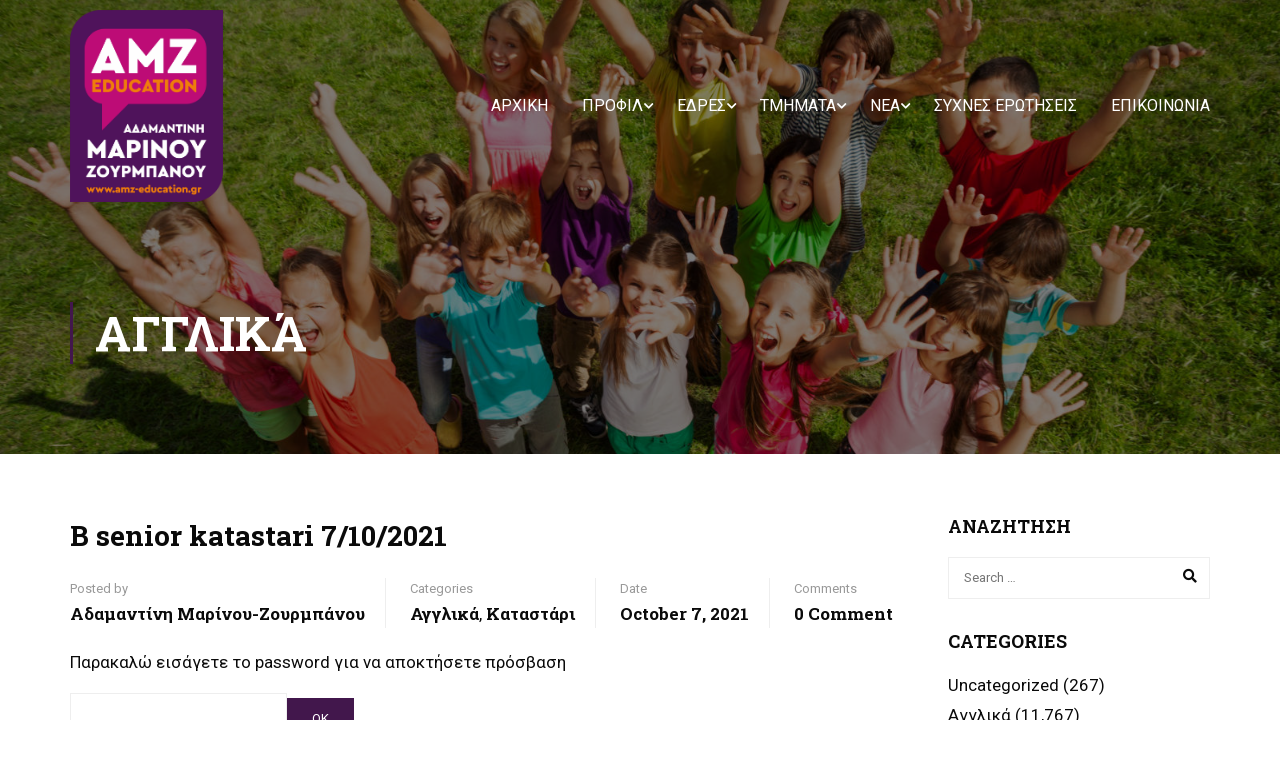

--- FILE ---
content_type: text/html; charset=UTF-8
request_url: https://amz-education.gr/2021/10/07/b-senior-katastari-7-10-2021/
body_size: 38064
content:
<!DOCTYPE html>
<html itemscope itemtype="http://schema.org/WebPage" lang="en-US" prefix="og: https://ogp.me/ns#">
<head>
	<meta charset="UTF-8">
	<meta name="viewport" content="width=device-width, initial-scale=1">
	<link rel="profile" href="https://gmpg.org/xfn/11">
	<link rel="pingback" href="https://amz-education.gr/xmlrpc.php">
		<style>img:is([sizes="auto" i], [sizes^="auto," i]) { contain-intrinsic-size: 3000px 1500px }</style>
	
<!-- Search Engine Optimization by Rank Math - https://rankmath.com/ -->
<title>B senior katastari 7/10/2021 - AMZ Education</title>
<meta name="description" content="Workbook Portal companion 1a,1b,1c pg 5-9"/>
<meta name="robots" content="follow, index, max-snippet:-1, max-video-preview:-1, max-image-preview:large"/>
<link rel="canonical" href="https://amz-education.gr/2021/10/07/b-senior-katastari-7-10-2021/" />
<meta property="og:locale" content="en_US" />
<meta property="og:type" content="article" />
<meta property="og:title" content="B senior katastari 7/10/2021 - AMZ Education" />
<meta property="og:description" content="Workbook Portal companion 1a,1b,1c pg 5-9" />
<meta property="og:url" content="https://amz-education.gr/2021/10/07/b-senior-katastari-7-10-2021/" />
<meta property="og:site_name" content="AMZ Education" />
<meta property="article:publisher" content="https://www.facebook.com/pages/category/Language-School/%CE%9A%CE%AD%CE%BD%CF%84%CF%81%CE%BF-%CE%9E%CE%AD%CE%BD%CF%89%CE%BD-%CE%93%CE%BB%CF%89%CF%83%CF%83%CF%8E%CE%BD-%CE%91%CE%B4%CE%B1%CE%BC%CE%B1%CE%BD%CF%84%CE%AF%CE%BD%CE%B7-%CE%9C%CE%B1%CF%81%CE%AF%CE%BD%CE%BF%CF%85-%CE%96%CE%BF%CF%85%CF%81%CE%BC%CF%80%CE%AC%CE%BD%CE%BF%CF%85-382199285162160/" />
<meta property="article:tag" content="B senior katastari" />
<meta property="article:section" content="Αγγλικά" />
<meta property="article:published_time" content="2021-10-07T17:57:03+00:00" />
<meta name="twitter:card" content="summary_large_image" />
<meta name="twitter:title" content="B senior katastari 7/10/2021 - AMZ Education" />
<meta name="twitter:description" content="Workbook Portal companion 1a,1b,1c pg 5-9" />
<meta name="twitter:label1" content="Written by" />
<meta name="twitter:data1" content="Αδαμαντίνη Μαρίνου-Ζουρμπάνου" />
<meta name="twitter:label2" content="Time to read" />
<meta name="twitter:data2" content="Less than a minute" />
<script type="application/ld+json" class="rank-math-schema">{"@context":"https://schema.org","@graph":[{"@type":["Person","Organization"],"@id":"https://amz-education.gr/#person","name":"AMZ Education","sameAs":["https://www.facebook.com/pages/category/Language-School/%CE%9A%CE%AD%CE%BD%CF%84%CF%81%CE%BF-%CE%9E%CE%AD%CE%BD%CF%89%CE%BD-%CE%93%CE%BB%CF%89%CF%83%CF%83%CF%8E%CE%BD-%CE%91%CE%B4%CE%B1%CE%BC%CE%B1%CE%BD%CF%84%CE%AF%CE%BD%CE%B7-%CE%9C%CE%B1%CF%81%CE%AF%CE%BD%CE%BF%CF%85-%CE%96%CE%BF%CF%85%CF%81%CE%BC%CF%80%CE%AC%CE%BD%CE%BF%CF%85-382199285162160/"]},{"@type":"WebSite","@id":"https://amz-education.gr/#website","url":"https://amz-education.gr","name":"AMZ Education","publisher":{"@id":"https://amz-education.gr/#person"},"inLanguage":"en-US"},{"@type":"WebPage","@id":"https://amz-education.gr/2021/10/07/b-senior-katastari-7-10-2021/#webpage","url":"https://amz-education.gr/2021/10/07/b-senior-katastari-7-10-2021/","name":"B senior katastari 7/10/2021 - AMZ Education","datePublished":"2021-10-07T17:57:03+00:00","dateModified":"2021-10-07T17:57:03+00:00","isPartOf":{"@id":"https://amz-education.gr/#website"},"inLanguage":"en-US"},{"@type":"Person","@id":"https://amz-education.gr/author/adamantini/","name":"\u0391\u03b4\u03b1\u03bc\u03b1\u03bd\u03c4\u03af\u03bd\u03b7 \u039c\u03b1\u03c1\u03af\u03bd\u03bf\u03c5-\u0396\u03bf\u03c5\u03c1\u03bc\u03c0\u03ac\u03bd\u03bf\u03c5","url":"https://amz-education.gr/author/adamantini/","image":{"@type":"ImageObject","@id":"https://secure.gravatar.com/avatar/94135b69ed0967116a22521be3a8ebbe?s=96&amp;d=mm&amp;r=g","url":"https://secure.gravatar.com/avatar/94135b69ed0967116a22521be3a8ebbe?s=96&amp;d=mm&amp;r=g","caption":"\u0391\u03b4\u03b1\u03bc\u03b1\u03bd\u03c4\u03af\u03bd\u03b7 \u039c\u03b1\u03c1\u03af\u03bd\u03bf\u03c5-\u0396\u03bf\u03c5\u03c1\u03bc\u03c0\u03ac\u03bd\u03bf\u03c5","inLanguage":"en-US"}},{"@type":"BlogPosting","headline":"B senior katastari 7/10/2021 - AMZ Education","datePublished":"2021-10-07T17:57:03+00:00","dateModified":"2021-10-07T17:57:03+00:00","articleSection":"\u0391\u03b3\u03b3\u03bb\u03b9\u03ba\u03ac, \u039a\u03b1\u03c4\u03b1\u03c3\u03c4\u03ac\u03c1\u03b9","author":{"@id":"https://amz-education.gr/author/adamantini/","name":"\u0391\u03b4\u03b1\u03bc\u03b1\u03bd\u03c4\u03af\u03bd\u03b7 \u039c\u03b1\u03c1\u03af\u03bd\u03bf\u03c5-\u0396\u03bf\u03c5\u03c1\u03bc\u03c0\u03ac\u03bd\u03bf\u03c5"},"publisher":{"@id":"https://amz-education.gr/#person"},"description":"Workbook Portal companion 1a,1b,1c pg 5-9","name":"B senior katastari 7/10/2021 - AMZ Education","@id":"https://amz-education.gr/2021/10/07/b-senior-katastari-7-10-2021/#richSnippet","isPartOf":{"@id":"https://amz-education.gr/2021/10/07/b-senior-katastari-7-10-2021/#webpage"},"inLanguage":"en-US","mainEntityOfPage":{"@id":"https://amz-education.gr/2021/10/07/b-senior-katastari-7-10-2021/#webpage"}}]}</script>
<!-- /Rank Math WordPress SEO plugin -->

<link rel="alternate" type="application/rss+xml" title="AMZ Education &raquo; Feed" href="https://amz-education.gr/feed/" />
<link rel="alternate" type="application/rss+xml" title="AMZ Education &raquo; Comments Feed" href="https://amz-education.gr/comments/feed/" />
<link rel="alternate" type="application/rss+xml" title="AMZ Education &raquo; B senior katastari 7/10/2021 Comments Feed" href="https://amz-education.gr/2021/10/07/b-senior-katastari-7-10-2021/feed/" />
<link rel='stylesheet' id='wp-block-library-css' href='https://amz-education.gr/wp-includes/css/dist/block-library/style.min.css?ver=fab189f7a089dab51d23d1ce07122d9e' type='text/css' media='all' />
<style id='wp-block-library-theme-inline-css' type='text/css'>
.wp-block-audio :where(figcaption){color:#555;font-size:13px;text-align:center}.is-dark-theme .wp-block-audio :where(figcaption){color:#ffffffa6}.wp-block-audio{margin:0 0 1em}.wp-block-code{border:1px solid #ccc;border-radius:4px;font-family:Menlo,Consolas,monaco,monospace;padding:.8em 1em}.wp-block-embed :where(figcaption){color:#555;font-size:13px;text-align:center}.is-dark-theme .wp-block-embed :where(figcaption){color:#ffffffa6}.wp-block-embed{margin:0 0 1em}.blocks-gallery-caption{color:#555;font-size:13px;text-align:center}.is-dark-theme .blocks-gallery-caption{color:#ffffffa6}:root :where(.wp-block-image figcaption){color:#555;font-size:13px;text-align:center}.is-dark-theme :root :where(.wp-block-image figcaption){color:#ffffffa6}.wp-block-image{margin:0 0 1em}.wp-block-pullquote{border-bottom:4px solid;border-top:4px solid;color:currentColor;margin-bottom:1.75em}.wp-block-pullquote cite,.wp-block-pullquote footer,.wp-block-pullquote__citation{color:currentColor;font-size:.8125em;font-style:normal;text-transform:uppercase}.wp-block-quote{border-left:.25em solid;margin:0 0 1.75em;padding-left:1em}.wp-block-quote cite,.wp-block-quote footer{color:currentColor;font-size:.8125em;font-style:normal;position:relative}.wp-block-quote:where(.has-text-align-right){border-left:none;border-right:.25em solid;padding-left:0;padding-right:1em}.wp-block-quote:where(.has-text-align-center){border:none;padding-left:0}.wp-block-quote.is-large,.wp-block-quote.is-style-large,.wp-block-quote:where(.is-style-plain){border:none}.wp-block-search .wp-block-search__label{font-weight:700}.wp-block-search__button{border:1px solid #ccc;padding:.375em .625em}:where(.wp-block-group.has-background){padding:1.25em 2.375em}.wp-block-separator.has-css-opacity{opacity:.4}.wp-block-separator{border:none;border-bottom:2px solid;margin-left:auto;margin-right:auto}.wp-block-separator.has-alpha-channel-opacity{opacity:1}.wp-block-separator:not(.is-style-wide):not(.is-style-dots){width:100px}.wp-block-separator.has-background:not(.is-style-dots){border-bottom:none;height:1px}.wp-block-separator.has-background:not(.is-style-wide):not(.is-style-dots){height:2px}.wp-block-table{margin:0 0 1em}.wp-block-table td,.wp-block-table th{word-break:normal}.wp-block-table :where(figcaption){color:#555;font-size:13px;text-align:center}.is-dark-theme .wp-block-table :where(figcaption){color:#ffffffa6}.wp-block-video :where(figcaption){color:#555;font-size:13px;text-align:center}.is-dark-theme .wp-block-video :where(figcaption){color:#ffffffa6}.wp-block-video{margin:0 0 1em}:root :where(.wp-block-template-part.has-background){margin-bottom:0;margin-top:0;padding:1.25em 2.375em}
</style>
<style id='qsm-quiz-style-inline-css' type='text/css'>


</style>
<style id='classic-theme-styles-inline-css' type='text/css'>
/*! This file is auto-generated */
.wp-block-button__link{color:#fff;background-color:#32373c;border-radius:9999px;box-shadow:none;text-decoration:none;padding:calc(.667em + 2px) calc(1.333em + 2px);font-size:1.125em}.wp-block-file__button{background:#32373c;color:#fff;text-decoration:none}
</style>
<style id='global-styles-inline-css' type='text/css'>
:root{--wp--preset--aspect-ratio--square: 1;--wp--preset--aspect-ratio--4-3: 4/3;--wp--preset--aspect-ratio--3-4: 3/4;--wp--preset--aspect-ratio--3-2: 3/2;--wp--preset--aspect-ratio--2-3: 2/3;--wp--preset--aspect-ratio--16-9: 16/9;--wp--preset--aspect-ratio--9-16: 9/16;--wp--preset--color--black: #000000;--wp--preset--color--cyan-bluish-gray: #abb8c3;--wp--preset--color--white: #ffffff;--wp--preset--color--pale-pink: #f78da7;--wp--preset--color--vivid-red: #cf2e2e;--wp--preset--color--luminous-vivid-orange: #ff6900;--wp--preset--color--luminous-vivid-amber: #fcb900;--wp--preset--color--light-green-cyan: #7bdcb5;--wp--preset--color--vivid-green-cyan: #00d084;--wp--preset--color--pale-cyan-blue: #8ed1fc;--wp--preset--color--vivid-cyan-blue: #0693e3;--wp--preset--color--vivid-purple: #9b51e0;--wp--preset--color--primary: #42174c;--wp--preset--color--title: #333;--wp--preset--color--sub-title: #999;--wp--preset--color--border-input: #ddd;--wp--preset--gradient--vivid-cyan-blue-to-vivid-purple: linear-gradient(135deg,rgba(6,147,227,1) 0%,rgb(155,81,224) 100%);--wp--preset--gradient--light-green-cyan-to-vivid-green-cyan: linear-gradient(135deg,rgb(122,220,180) 0%,rgb(0,208,130) 100%);--wp--preset--gradient--luminous-vivid-amber-to-luminous-vivid-orange: linear-gradient(135deg,rgba(252,185,0,1) 0%,rgba(255,105,0,1) 100%);--wp--preset--gradient--luminous-vivid-orange-to-vivid-red: linear-gradient(135deg,rgba(255,105,0,1) 0%,rgb(207,46,46) 100%);--wp--preset--gradient--very-light-gray-to-cyan-bluish-gray: linear-gradient(135deg,rgb(238,238,238) 0%,rgb(169,184,195) 100%);--wp--preset--gradient--cool-to-warm-spectrum: linear-gradient(135deg,rgb(74,234,220) 0%,rgb(151,120,209) 20%,rgb(207,42,186) 40%,rgb(238,44,130) 60%,rgb(251,105,98) 80%,rgb(254,248,76) 100%);--wp--preset--gradient--blush-light-purple: linear-gradient(135deg,rgb(255,206,236) 0%,rgb(152,150,240) 100%);--wp--preset--gradient--blush-bordeaux: linear-gradient(135deg,rgb(254,205,165) 0%,rgb(254,45,45) 50%,rgb(107,0,62) 100%);--wp--preset--gradient--luminous-dusk: linear-gradient(135deg,rgb(255,203,112) 0%,rgb(199,81,192) 50%,rgb(65,88,208) 100%);--wp--preset--gradient--pale-ocean: linear-gradient(135deg,rgb(255,245,203) 0%,rgb(182,227,212) 50%,rgb(51,167,181) 100%);--wp--preset--gradient--electric-grass: linear-gradient(135deg,rgb(202,248,128) 0%,rgb(113,206,126) 100%);--wp--preset--gradient--midnight: linear-gradient(135deg,rgb(2,3,129) 0%,rgb(40,116,252) 100%);--wp--preset--font-size--small: 13px;--wp--preset--font-size--medium: 20px;--wp--preset--font-size--large: 28px;--wp--preset--font-size--x-large: 42px;--wp--preset--font-size--normal: 15px;--wp--preset--font-size--huge: 36px;--wp--preset--spacing--20: 0.44rem;--wp--preset--spacing--30: 0.67rem;--wp--preset--spacing--40: 1rem;--wp--preset--spacing--50: 1.5rem;--wp--preset--spacing--60: 2.25rem;--wp--preset--spacing--70: 3.38rem;--wp--preset--spacing--80: 5.06rem;--wp--preset--shadow--natural: 6px 6px 9px rgba(0, 0, 0, 0.2);--wp--preset--shadow--deep: 12px 12px 50px rgba(0, 0, 0, 0.4);--wp--preset--shadow--sharp: 6px 6px 0px rgba(0, 0, 0, 0.2);--wp--preset--shadow--outlined: 6px 6px 0px -3px rgba(255, 255, 255, 1), 6px 6px rgba(0, 0, 0, 1);--wp--preset--shadow--crisp: 6px 6px 0px rgba(0, 0, 0, 1);}:where(.is-layout-flex){gap: 0.5em;}:where(.is-layout-grid){gap: 0.5em;}body .is-layout-flex{display: flex;}.is-layout-flex{flex-wrap: wrap;align-items: center;}.is-layout-flex > :is(*, div){margin: 0;}body .is-layout-grid{display: grid;}.is-layout-grid > :is(*, div){margin: 0;}:where(.wp-block-columns.is-layout-flex){gap: 2em;}:where(.wp-block-columns.is-layout-grid){gap: 2em;}:where(.wp-block-post-template.is-layout-flex){gap: 1.25em;}:where(.wp-block-post-template.is-layout-grid){gap: 1.25em;}.has-black-color{color: var(--wp--preset--color--black) !important;}.has-cyan-bluish-gray-color{color: var(--wp--preset--color--cyan-bluish-gray) !important;}.has-white-color{color: var(--wp--preset--color--white) !important;}.has-pale-pink-color{color: var(--wp--preset--color--pale-pink) !important;}.has-vivid-red-color{color: var(--wp--preset--color--vivid-red) !important;}.has-luminous-vivid-orange-color{color: var(--wp--preset--color--luminous-vivid-orange) !important;}.has-luminous-vivid-amber-color{color: var(--wp--preset--color--luminous-vivid-amber) !important;}.has-light-green-cyan-color{color: var(--wp--preset--color--light-green-cyan) !important;}.has-vivid-green-cyan-color{color: var(--wp--preset--color--vivid-green-cyan) !important;}.has-pale-cyan-blue-color{color: var(--wp--preset--color--pale-cyan-blue) !important;}.has-vivid-cyan-blue-color{color: var(--wp--preset--color--vivid-cyan-blue) !important;}.has-vivid-purple-color{color: var(--wp--preset--color--vivid-purple) !important;}.has-black-background-color{background-color: var(--wp--preset--color--black) !important;}.has-cyan-bluish-gray-background-color{background-color: var(--wp--preset--color--cyan-bluish-gray) !important;}.has-white-background-color{background-color: var(--wp--preset--color--white) !important;}.has-pale-pink-background-color{background-color: var(--wp--preset--color--pale-pink) !important;}.has-vivid-red-background-color{background-color: var(--wp--preset--color--vivid-red) !important;}.has-luminous-vivid-orange-background-color{background-color: var(--wp--preset--color--luminous-vivid-orange) !important;}.has-luminous-vivid-amber-background-color{background-color: var(--wp--preset--color--luminous-vivid-amber) !important;}.has-light-green-cyan-background-color{background-color: var(--wp--preset--color--light-green-cyan) !important;}.has-vivid-green-cyan-background-color{background-color: var(--wp--preset--color--vivid-green-cyan) !important;}.has-pale-cyan-blue-background-color{background-color: var(--wp--preset--color--pale-cyan-blue) !important;}.has-vivid-cyan-blue-background-color{background-color: var(--wp--preset--color--vivid-cyan-blue) !important;}.has-vivid-purple-background-color{background-color: var(--wp--preset--color--vivid-purple) !important;}.has-black-border-color{border-color: var(--wp--preset--color--black) !important;}.has-cyan-bluish-gray-border-color{border-color: var(--wp--preset--color--cyan-bluish-gray) !important;}.has-white-border-color{border-color: var(--wp--preset--color--white) !important;}.has-pale-pink-border-color{border-color: var(--wp--preset--color--pale-pink) !important;}.has-vivid-red-border-color{border-color: var(--wp--preset--color--vivid-red) !important;}.has-luminous-vivid-orange-border-color{border-color: var(--wp--preset--color--luminous-vivid-orange) !important;}.has-luminous-vivid-amber-border-color{border-color: var(--wp--preset--color--luminous-vivid-amber) !important;}.has-light-green-cyan-border-color{border-color: var(--wp--preset--color--light-green-cyan) !important;}.has-vivid-green-cyan-border-color{border-color: var(--wp--preset--color--vivid-green-cyan) !important;}.has-pale-cyan-blue-border-color{border-color: var(--wp--preset--color--pale-cyan-blue) !important;}.has-vivid-cyan-blue-border-color{border-color: var(--wp--preset--color--vivid-cyan-blue) !important;}.has-vivid-purple-border-color{border-color: var(--wp--preset--color--vivid-purple) !important;}.has-vivid-cyan-blue-to-vivid-purple-gradient-background{background: var(--wp--preset--gradient--vivid-cyan-blue-to-vivid-purple) !important;}.has-light-green-cyan-to-vivid-green-cyan-gradient-background{background: var(--wp--preset--gradient--light-green-cyan-to-vivid-green-cyan) !important;}.has-luminous-vivid-amber-to-luminous-vivid-orange-gradient-background{background: var(--wp--preset--gradient--luminous-vivid-amber-to-luminous-vivid-orange) !important;}.has-luminous-vivid-orange-to-vivid-red-gradient-background{background: var(--wp--preset--gradient--luminous-vivid-orange-to-vivid-red) !important;}.has-very-light-gray-to-cyan-bluish-gray-gradient-background{background: var(--wp--preset--gradient--very-light-gray-to-cyan-bluish-gray) !important;}.has-cool-to-warm-spectrum-gradient-background{background: var(--wp--preset--gradient--cool-to-warm-spectrum) !important;}.has-blush-light-purple-gradient-background{background: var(--wp--preset--gradient--blush-light-purple) !important;}.has-blush-bordeaux-gradient-background{background: var(--wp--preset--gradient--blush-bordeaux) !important;}.has-luminous-dusk-gradient-background{background: var(--wp--preset--gradient--luminous-dusk) !important;}.has-pale-ocean-gradient-background{background: var(--wp--preset--gradient--pale-ocean) !important;}.has-electric-grass-gradient-background{background: var(--wp--preset--gradient--electric-grass) !important;}.has-midnight-gradient-background{background: var(--wp--preset--gradient--midnight) !important;}.has-small-font-size{font-size: var(--wp--preset--font-size--small) !important;}.has-medium-font-size{font-size: var(--wp--preset--font-size--medium) !important;}.has-large-font-size{font-size: var(--wp--preset--font-size--large) !important;}.has-x-large-font-size{font-size: var(--wp--preset--font-size--x-large) !important;}
:where(.wp-block-post-template.is-layout-flex){gap: 1.25em;}:where(.wp-block-post-template.is-layout-grid){gap: 1.25em;}
:where(.wp-block-columns.is-layout-flex){gap: 2em;}:where(.wp-block-columns.is-layout-grid){gap: 2em;}
:root :where(.wp-block-pullquote){font-size: 1.5em;line-height: 1.6;}
</style>
<link rel='stylesheet' id='contact-form-7-css' href='https://amz-education.gr/wp-content/plugins/contact-form-7/includes/css/styles.css?ver=6.0.5' type='text/css' media='all' />
<link rel='stylesheet' id='searchandfilter-css' href='https://amz-education.gr/wp-content/plugins/search-filter/style.css?ver=1' type='text/css' media='all' />
<link rel='stylesheet' id='fontawesome-css' href='https://amz-education.gr/wp-content/plugins/subscribe-to-unlock/fontawesome/css/all.min.css?ver=1.1.7' type='text/css' media='all' />
<link rel='stylesheet' id='stu-frontend-style-css' href='https://amz-education.gr/wp-content/plugins/subscribe-to-unlock/css/stu-frontend.css?ver=1.1.7' type='text/css' media='all' />
<link rel='stylesheet' id='poppins-css' href='https://amz-education.gr/wp-content/plugins/subscribe-to-unlock/font-face/stylesheet.css?ver=1.1.7' type='text/css' media='all' />
<link rel='stylesheet' id='tablepress-default-css' href='https://amz-education.gr/wp-content/plugins/tablepress/css/build/default.css?ver=3.0.4' type='text/css' media='all' />
<link rel='stylesheet' id='font-awesome-5-all-css' href='https://amz-education.gr/wp-content/themes/eduma/assets/css/all.min.css?ver=5.6.6' type='text/css' media='all' />
<link rel='stylesheet' id='font-awesome-4-shim-css' href='https://amz-education.gr/wp-content/themes/eduma/assets/css/v4-shims.min.css?ver=5.6.6' type='text/css' media='all' />
<link rel='stylesheet' id='elementor-icons-thim-ekits-fonts-css' href='https://amz-education.gr/wp-content/themes/eduma/assets/css/thim-ekits-icons.min.css?ver=5.6.6' type='text/css' media='all' />
<link rel='stylesheet' id='thim-style-css' href='https://amz-education.gr/wp-content/themes/eduma/style.css?ver=5.6.6' type='text/css' media='all' />
<style id='thim-style-inline-css' type='text/css'>
:root{--thim-body-primary-color:#42174c;--thim-body-secondary-color:#4caf50;--thim-button-text-color:#ffffff;--thim-button-hover-color:#42174c;--thim-border-color:#eee;--thim-placeholder-color:#999;--top-info-course-background_color:#273044;--top-info-course-text_color:#fff;--thim-footer-font-title-variant:700;--thim-footer-font-title-font-size:14px;--thim-footer-font-title-line-height:40px;--thim-footer-font-title-text-transform:uppercase;--thim-top-heading-title-align:left;--thim-top-heading-title-font-size-desktop:48px;--thim-top-heading-title-font-size-mobile:35px;--thim-top-heading-title-font-text-transform:uppercase;--thim-top-heading-title-font-weight:bold;--thim-top-heading-padding-top:90px;--thim-top-heading-padding-bottom:90px;--thim-top-heading-padding-top-mobile:50px;--thim-top-heading-padding-bottom-mobile:50px;--thim-breacrumb-font-size:1em;--thim-breacrumb-color:#666;--thim-course-price-color:#f24c0a;--thim-width-logo:153px;--thim-bg-color-toolbar:#111111;--thim-text-color-toolbar:#ababab;--thim-link-color-toolbar:#ffffff;--thim-link-hover-color-toolbar:#fff;--thim-toolbar-variant:600;--thim-toolbar-font-size:12px;--thim-toolbar-line-height:30px;--thim-toolbar-text-transform:none;--thim-toolbar-border-type:dashed;--thim-toolbar-border-size:1px;--thim-link-color-toolbar-border-button:#ddd;--thim-bg-main-menu-color:rgba(255,255,255,0);--thim-main-menu-variant:regular;--thim-main-menu-font-size:16px;--thim-main-menu-line-height:1.3em;--thim-main-menu-text-transform:uppercase;--thim-main-menu-font-weight:600;--thim-main-menu-text-color:#ffffff;--thim_main_menu_text_color_rgb:255,255,255;--thim-main-menu-text-hover-color:#42174c;--thim-sticky-bg-main-menu-color:#fff;--thim-sticky-main-menu-text-color:#333;--thim_sticky_main_menu_text_color_rgb:51,3,;--thim-sticky-main-menu-text-hover-color:#333;--thim-sub-menu-bg-color:#42174c;--thim-sub-menu-border-color:rgba(43,43,43,0);--thim-sub-menu-text-color:#ffffff;--thim-sub-menu-text-color-hover:#cdcaca;--thim-bg-mobile-menu-color:#42174c;--thim-mobile-menu-text-color:#ffffff;--thim_mobile_menu_text_color_rgb:255,255,255;--thim-mobile-menu-text-hover-color:#ffffff;--thim-bg-switch-layout-style:#f5f5f5;--thim-padding-switch-layout-style:10px;--thim-font-body-font-family:Roboto;--thim-font-body-variant:regular;--thim-font-body-font-size:17px;--thim-font-body-line-height:1.7em;--thim-font-body-color:#0a0a0a;--thim-font-title-font-family:Roboto Slab;--thim-font-title-color:#0a0a0a;--thim-font-title-variant:700;--thim-font-h1-font-size:36px;--thim-font-h1-line-height:1.6em;--thim-font-h1-text-transform:none;--thim-font-h2-font-size:28px;--thim-font-h2-line-height:1.6em;--thim-font-h2-text-transform:none;--thim-font-h3-font-size:24px;--thim-font-h3-line-height:1.6em;--thim-font-h3-text-transform:none;--thim-font-h4-font-size:18px;--thim-font-h4-line-height:1.6em;--thim-font-h4-text-transform:none;--thim-font-h4-variant:600;--thim-font-h5-font-size:16px;--thim-font-h5-line-height:1.6em;--thim-font-h5-text-transform:none;--thim-font-h5-variant:600;--thim-font-h6-font-size:16px;--thim-font-h6-line-height:1.4em;--thim-font-h6-text-transform:none;--thim-font-h6-variant:600;--thim-font-title-sidebar-font-size:18px;--thim-font-title-sidebar-line-height:1.4em;--thim-font-title-sidebar-text-transform:uppercase;--thim-font-button-variant:regular;--thim-font-button-font-size:13px;--thim-font-button-line-height:1.6em;--thim-font-button-text-transform:uppercase;--thim-preload-style-background:#ffffff;--thim-preload-style-color:#42174c;--thim-footer-bg-color:#111111;--thim-footer-color-title:#fff;--thim-footer-color-text:#999;--thim-footer-color-link:#999999;--thim-footer-color-hover:#ffb606;--thim-padding-content-pdtop-desktop:60px;--thim-padding-content-pdbottom-desktop:60px;--thim-padding-content-pdtop-mobile:40px;--thim-padding-content-pdbottom-mobile:40px;--thim-copyright-bg-color:#111111;--thim-copyright-text-color:#999999;--thim-copyright-border-color:#222;--thim-bg-pattern:url("https://thim.staging.wpengine.com/demo-vc-languages-school/wp-content/themes/eduma/images/patterns/pattern1.png");--thim-bg-repeat:no-repeat;--thim-bg-position:center center;--thim-bg-attachment:inherit;--thim-bg-size:inherit;--thim-footer-bg-repeat:no-repeat;--thim-footer-bg-position:center center;--thim-footer-bg-size:inherit;--thim-footer-bg-attachment:inherit;--thim-body-bg-color:#fff;--nav-mobile-color-background:#ffffff;--nav-mobile-color-text:#333;--nav-mobile-color-hover:#ffb606;}
/** CSS preloading */
.cssload-loader-style-1{margin:auto;width:62px;height:62px;border-radius:50%;-o-border-radius:50%;-ms-border-radius:50%;-webkit-border-radius:50%;-moz-border-radius:50%;perspective:780px}.cssload-loader-style-1 .cssload-inner{position:absolute;width:100%;height:100%;box-sizing:border-box;-o-box-sizing:border-box;-ms-box-sizing:border-box;-webkit-box-sizing:border-box;-moz-box-sizing:border-box;border-radius:50%;-o-border-radius:50%;-ms-border-radius:50%;-webkit-border-radius:50%;-moz-border-radius:50%}.cssload-loader-style-1 .cssload-inner.cssload-one{left:0;top:0;animation:cssload-rotate-one 1.15s linear infinite;-o-animation:cssload-rotate-one 1.15s linear infinite;-ms-animation:cssload-rotate-one 1.15s linear infinite;-webkit-animation:cssload-rotate-one 1.15s linear infinite;-moz-animation:cssload-rotate-one 1.15s linear infinite;border-bottom:3px solid rgb(0,0,0);border-bottom-color:var(--thim-preload-style-color,#ffb606)}.cssload-loader-style-1 .cssload-inner.cssload-two{right:0;top:0;animation:cssload-rotate-two 1.15s linear infinite;-o-animation:cssload-rotate-two 1.15s linear infinite;-ms-animation:cssload-rotate-two 1.15s linear infinite;-webkit-animation:cssload-rotate-two 1.15s linear infinite;-moz-animation:cssload-rotate-two 1.15s linear infinite;border-right:3px solid rgb(0,0,0);border-right-color:var(--thim-preload-style-color,#ffb606)}.cssload-loader-style-1 .cssload-inner.cssload-three{right:0;bottom:0;animation:cssload-rotate-three 1.15s linear infinite;-o-animation:cssload-rotate-three 1.15s linear infinite;-ms-animation:cssload-rotate-three 1.15s linear infinite;-webkit-animation:cssload-rotate-three 1.15s linear infinite;-moz-animation:cssload-rotate-three 1.15s linear infinite;border-top:3px solid rgb(0,0,0);border-top-color:var(--thim-preload-style-color,#ffb606)}@keyframes cssload-rotate-one{0%{transform:rotateX(35deg) rotateY(-45deg) rotateZ(0deg)}100%{transform:rotateX(35deg) rotateY(-45deg) rotateZ(360deg)}}@-o-keyframes cssload-rotate-one{0%{-o-transform:rotateX(35deg) rotateY(-45deg) rotateZ(0deg)}100%{-o-transform:rotateX(35deg) rotateY(-45deg) rotateZ(360deg)}}@-ms-keyframes cssload-rotate-one{0%{-ms-transform:rotateX(35deg) rotateY(-45deg) rotateZ(0deg)}100%{-ms-transform:rotateX(35deg) rotateY(-45deg) rotateZ(360deg)}}@-webkit-keyframes cssload-rotate-one{0%{-webkit-transform:rotateX(35deg) rotateY(-45deg) rotateZ(0deg)}100%{-webkit-transform:rotateX(35deg) rotateY(-45deg) rotateZ(360deg)}}@-moz-keyframes cssload-rotate-one{0%{-moz-transform:rotateX(35deg) rotateY(-45deg) rotateZ(0deg)}100%{-moz-transform:rotateX(35deg) rotateY(-45deg) rotateZ(360deg)}}@keyframes cssload-rotate-two{0%{transform:rotateX(50deg) rotateY(10deg) rotateZ(0deg)}100%{transform:rotateX(50deg) rotateY(10deg) rotateZ(360deg)}}@-o-keyframes cssload-rotate-two{0%{-o-transform:rotateX(50deg) rotateY(10deg) rotateZ(0deg)}100%{-o-transform:rotateX(50deg) rotateY(10deg) rotateZ(360deg)}}@-ms-keyframes cssload-rotate-two{0%{-ms-transform:rotateX(50deg) rotateY(10deg) rotateZ(0deg)}100%{-ms-transform:rotateX(50deg) rotateY(10deg) rotateZ(360deg)}}@-webkit-keyframes cssload-rotate-two{0%{-webkit-transform:rotateX(50deg) rotateY(10deg) rotateZ(0deg)}100%{-webkit-transform:rotateX(50deg) rotateY(10deg) rotateZ(360deg)}}@-moz-keyframes cssload-rotate-two{0%{-moz-transform:rotateX(50deg) rotateY(10deg) rotateZ(0deg)}100%{-moz-transform:rotateX(50deg) rotateY(10deg) rotateZ(360deg)}}@keyframes cssload-rotate-three{0%{transform:rotateX(35deg) rotateY(55deg) rotateZ(0deg)}100%{transform:rotateX(35deg) rotateY(55deg) rotateZ(360deg)}}@-o-keyframes cssload-rotate-three{0%{-o-transform:rotateX(35deg) rotateY(55deg) rotateZ(0deg)}100%{-o-transform:rotateX(35deg) rotateY(55deg) rotateZ(360deg)}}@-ms-keyframes cssload-rotate-three{0%{-ms-transform:rotateX(35deg) rotateY(55deg) rotateZ(0deg)}100%{-ms-transform:rotateX(35deg) rotateY(55deg) rotateZ(360deg)}}@-webkit-keyframes cssload-rotate-three{0%{-webkit-transform:rotateX(35deg) rotateY(55deg) rotateZ(0deg)}100%{-webkit-transform:rotateX(35deg) rotateY(55deg) rotateZ(360deg)}}@-moz-keyframes cssload-rotate-three{0%{-moz-transform:rotateX(35deg) rotateY(55deg) rotateZ(0deg)}100%{-moz-transform:rotateX(35deg) rotateY(55deg) rotateZ(360deg)}}.cssload-loader-style-2{position:absolute;top:50%;transform:translate(0,-50%);display:block;margin:0 auto;width:60px;height:60px;border:7px solid var(--thim-preload-style-color,#ffb606);animation:cssload-loader 2.3s infinite ease;-o-animation:cssload-loader 2.3s infinite ease;-ms-animation:cssload-loader 2.3s infinite ease;-webkit-animation:cssload-loader 2.3s infinite ease;-moz-animation:cssload-loader 2.3s infinite ease}.cssload-loader-style-2 .cssload-loader-inner{vertical-align:top;display:inline-block;width:100%;background-color:var(--thim-preload-style-color,#ffb606);animation:cssload-loader-inner 2.3s infinite ease-in;-o-animation:cssload-loader-inner 2.3s infinite ease-in;-ms-animation:cssload-loader-inner 2.3s infinite ease-in;-webkit-animation:cssload-loader-inner 2.3s infinite ease-in;-moz-animation:cssload-loader-inner 2.3s infinite ease-in}@keyframes cssload-loader{0%{transform:rotate(0deg)}25%{transform:rotate(180deg)}50%{transform:rotate(180deg)}75%{transform:rotate(360deg)}100%{transform:rotate(360deg)}}@-o-keyframes cssload-loader{0%{transform:rotate(0deg)}25%{transform:rotate(180deg)}50%{transform:rotate(180deg)}75%{transform:rotate(360deg)}100%{transform:rotate(360deg)}}@-ms-keyframes cssload-loader{0%{transform:rotate(0deg)}25%{transform:rotate(180deg)}50%{transform:rotate(180deg)}75%{transform:rotate(360deg)}100%{transform:rotate(360deg)}}@-webkit-keyframes cssload-loader{0%{transform:rotate(0deg)}25%{transform:rotate(180deg)}50%{transform:rotate(180deg)}75%{transform:rotate(360deg)}100%{transform:rotate(360deg)}}@-moz-keyframes cssload-loader{0%{transform:rotate(0deg)}25%{transform:rotate(180deg)}50%{transform:rotate(180deg)}75%{transform:rotate(360deg)}100%{transform:rotate(360deg)}}@keyframes cssload-loader-inner{0%{height:0%}25%{height:0%}50%{height:100%}75%{height:100%}100%{height:0%}}@-o-keyframes cssload-loader-inner{0%{height:0%}25%{height:0%}50%{height:100%}75%{height:100%}100%{height:0%}}@-ms-keyframes cssload-loader-inner{0%{height:0%}25%{height:0%}50%{height:100%}75%{height:100%}100%{height:0%}}@-webkit-keyframes cssload-loader-inner{0%{height:0%}25%{height:0%}50%{height:100%}75%{height:100%}100%{height:0%}}@-moz-keyframes cssload-loader-inner{0%{height:0%}25%{height:0%}50%{height:100%}75%{height:100%}100%{height:0%}}.sk-folding-cube{top:50%;left:50%;margin-left:-25px;margin-top:-25px;width:50px;height:50px;position:absolute;-webkit-transform:rotateZ(45deg);transform:rotateZ(45deg)}.sk-folding-cube .sk-cube{float:left;width:50%;height:50%;position:relative;-webkit-transform:scale(1.1);-ms-transform:scale(1.1);transform:scale(1.1)}.sk-folding-cube .sk-cube:before{content:"";position:absolute;top:0;left:0;width:100%;height:100%;-webkit-animation:sk-foldCubeAngle 2.4s infinite linear both;animation:sk-foldCubeAngle 2.4s infinite linear both;-webkit-transform-origin:100% 100%;-ms-transform-origin:100% 100%;transform-origin:100% 100%;background-color:var(--thim-preload-style-color,#ffb606)}.sk-folding-cube .sk-cube2{-webkit-transform:scale(1.1) rotateZ(90deg);transform:scale(1.1) rotateZ(90deg)}.sk-folding-cube .sk-cube3{-webkit-transform:scale(1.1) rotateZ(180deg);transform:scale(1.1) rotateZ(180deg)}.sk-folding-cube .sk-cube4{-webkit-transform:scale(1.1) rotateZ(270deg);transform:scale(1.1) rotateZ(270deg)}.sk-folding-cube .sk-cube2:before{-webkit-animation-delay:0.3s;animation-delay:0.3s}.sk-folding-cube .sk-cube3:before{-webkit-animation-delay:0.6s;animation-delay:0.6s}.sk-folding-cube .sk-cube4:before{-webkit-animation-delay:0.9s;animation-delay:0.9s}@-webkit-keyframes sk-foldCubeAngle{0%,10%{-webkit-transform:perspective(140px) rotateX(-180deg);transform:perspective(140px) rotateX(-180deg);opacity:0}25%,75%{-webkit-transform:perspective(140px) rotateX(0deg);transform:perspective(140px) rotateX(0deg);opacity:1}90%,100%{-webkit-transform:perspective(140px) rotateY(180deg);transform:perspective(140px) rotateY(180deg);opacity:0}}@keyframes sk-foldCubeAngle{0%,10%{-webkit-transform:perspective(140px) rotateX(-180deg);transform:perspective(140px) rotateX(-180deg);opacity:0}25%,75%{-webkit-transform:perspective(140px) rotateX(0deg);transform:perspective(140px) rotateX(0deg);opacity:1}90%,100%{-webkit-transform:perspective(140px) rotateY(180deg);transform:perspective(140px) rotateY(180deg);opacity:0}}.sk-wave{margin:40px auto;width:50px;height:40px;text-align:center;font-size:10px;position:absolute;top:50%;transform:translate(0,-50%)}.sk-wave .sk-rect{background-color:var(--thim-preload-style-color,#ffb606);height:100%;width:6px;display:inline-block;animation:sk-waveStretchDelay 1.2s infinite ease-in-out}.sk-wave .sk-rect1{animation-delay:-1.2s}.sk-wave .sk-rect2{animation-delay:-1.1s}.sk-wave .sk-rect3{animation-delay:-1s}.sk-wave .sk-rect4{animation-delay:-0.9s}.sk-wave .sk-rect5{animation-delay:-0.8s}@keyframes sk-waveStretchDelay{0%,40%,100%{transform:scaleY(0.4)}20%{transform:scaleY(1)}}.sk-rotating-plane{width:40px;height:40px;background-color:var(--thim-preload-style-color,#ffb606);margin:40px auto;animation:sk-rotatePlane 1.2s infinite ease-in-out;position:absolute;top:50%;transform:translate(0,-50%)}@keyframes sk-rotatePlane{0%{transform:perspective(120px) rotateX(0deg) rotateY(0deg)}50%{transform:perspective(120px) rotateX(-180.1deg) rotateY(0deg)}100%{transform:perspective(120px) rotateX(-180deg) rotateY(-179.9deg)}}.sk-double-bounce{width:40px;height:40px;margin:40px auto;position:absolute;top:50%;transform:translate(0,-50%)}.sk-double-bounce .sk-child{width:100%;height:100%;border-radius:50%;background-color:var(--thim-preload-style-color,#ffb606);opacity:0.6;position:absolute;top:0;left:0;animation:sk-doubleBounce 2s infinite ease-in-out}.sk-double-bounce .sk-double-bounce2{animation-delay:-1s}@keyframes sk-doubleBounce{0%,100%{transform:scale(0)}50%{transform:scale(1)}}.sk-wandering-cubes{margin:40px auto;width:40px;height:40px;position:absolute;top:50%;transform:translate(0,-50%)}.sk-wandering-cubes .sk-cube{background-color:var(--thim-preload-style-color,#ffb606);width:10px;height:10px;position:absolute;top:0;left:0;animation:sk-wanderingCube 1.8s ease-in-out -1.8s infinite both}.sk-wandering-cubes .sk-cube2{animation-delay:-0.9s}@keyframes sk-wanderingCube{0%{transform:rotate(0deg)}25%{transform:translateX(30px) rotate(-90deg) scale(0.5)}50%{transform:translateX(30px) translateY(30px) rotate(-179deg)}50.1%{transform:translateX(30px) translateY(30px) rotate(-180deg)}75%{transform:translateX(0) translateY(30px) rotate(-270deg) scale(0.5)}100%{transform:rotate(-360deg)}}.sk-spinner-pulse{width:40px;height:40px;margin:40px auto;background-color:var(--thim-preload-style-color,#ffb606);border-radius:100%;animation:sk-pulseScaleOut 1s infinite ease-in-out;position:absolute;top:50%;transform:translate(0,-50%)}@keyframes sk-pulseScaleOut{0%{transform:scale(0)}100%{transform:scale(1);opacity:0}}.sk-chasing-dots{margin:40px auto;width:40px;height:40px;position:absolute;top:50%;transform:translate(0,-50%);text-align:center;animation:sk-chasingDotsRotate 2s infinite linear}.sk-chasing-dots .sk-child{width:60%;height:60%;display:inline-block;position:absolute;top:0;background-color:var(--thim-preload-style-color,#ffb606);border-radius:100%;animation:sk-chasingDotsBounce 2s infinite ease-in-out}.sk-chasing-dots .sk-dot2{top:auto;bottom:0;animation-delay:-1s}@keyframes sk-chasingDotsRotate{100%{transform:rotate(360deg)}}@keyframes sk-chasingDotsBounce{0%,100%{transform:scale(0)}50%{transform:scale(1)}}.sk-three-bounce{margin:40px auto;width:80px;text-align:center;position:absolute;top:50%;transform:translate(0,-50%)}.sk-three-bounce .sk-child{width:20px;height:20px;background-color:var(--thim-preload-style-color,#ffb606);border-radius:100%;display:inline-block;animation:sk-three-bounce 1.4s ease-in-out 0s infinite both}.sk-three-bounce .sk-bounce1{animation-delay:-0.32s}.sk-three-bounce .sk-bounce2{animation-delay:-0.16s}@keyframes sk-three-bounce{0%,80%,100%{transform:scale(0)}40%{transform:scale(1)}}.sk-cube-grid{width:40px;height:40px;margin:40px auto;position:absolute;top:50%;transform:translate(0,-50%)}.sk-cube-grid .sk-cube{width:33.33%;height:33.33%;background-color:var(--thim-preload-style-color,#ffb606);float:left;animation:sk-cubeGridScaleDelay 1.3s infinite ease-in-out}.sk-cube-grid .sk-cube1{animation-delay:0.2s}.sk-cube-grid .sk-cube2{animation-delay:0.3s}.sk-cube-grid .sk-cube3{animation-delay:0.4s}.sk-cube-grid .sk-cube4{animation-delay:0.1s}.sk-cube-grid .sk-cube5{animation-delay:0.2s}.sk-cube-grid .sk-cube6{animation-delay:0.3s}.sk-cube-grid .sk-cube7{animation-delay:0s}.sk-cube-grid .sk-cube8{animation-delay:0.1s}.sk-cube-grid .sk-cube9{animation-delay:0.2s}@keyframes sk-cubeGridScaleDelay{0%,70%,100%{transform:scale3D(1,1,1)}35%{transform:scale3D(0,0,1)}}div#preload{margin:auto;position:fixed;width:100%;height:100%;background-color:var(--thim-preload-style-background);z-index:9999999;display:flex;align-content:center;justify-content:center}div#preload>img{position:absolute;top:50%;left:50%;-webkit-transform:translate(-50%,-50%);-moz-transform:translate(-50%,-50%);-ms-transform:translate(-50%,-50%);-o-transform:translate(-50%,-50%)}.thim-loading-container{position:absolute;z-index:999999;width:100%;height:100%;top:0;left:0;right:0;bottom:0;background:#fff}.cssload-container{display:block;width:97px;top:50%;margin-top:-10px;position:absolute;left:50%;margin-left:-48px}.cssload-loading i{width:19px;height:19px;display:inline-block;border-radius:50%;background:var(--thim-body-primary-color,#ffb606)}.cssload-loading i:first-child{opacity:0;animation:cssload-loading-ani2 0.58s linear infinite;-o-animation:cssload-loading-ani2 0.58s linear infinite;-ms-animation:cssload-loading-ani2 0.58s linear infinite;-webkit-animation:cssload-loading-ani2 0.58s linear infinite;-moz-animation:cssload-loading-ani2 0.58s linear infinite;transform:translate(-19px);-o-transform:translate(-19px);-ms-transform:translate(-19px);-webkit-transform:translate(-19px);-moz-transform:translate(-19px)}.cssload-loading i:nth-child(2),.cssload-loading i:nth-child(3){animation:cssload-loading-ani3 0.58s linear infinite;-o-animation:cssload-loading-ani3 0.58s linear infinite;-ms-animation:cssload-loading-ani3 0.58s linear infinite;-webkit-animation:cssload-loading-ani3 0.58s linear infinite;-moz-animation:cssload-loading-ani3 0.58s linear infinite}.cssload-loading i:last-child{animation:cssload-loading-ani1 0.58s linear infinite;-o-animation:cssload-loading-ani1 0.58s linear infinite;-ms-animation:cssload-loading-ani1 0.58s linear infinite;-webkit-animation:cssload-loading-ani1 0.58s linear infinite;-moz-animation:cssload-loading-ani1 0.58s linear infinite}@keyframes cssload-loading-ani1{100%{transform:translate(39px);opacity:0}}@-o-keyframes cssload-loading-ani1{100%{-o-transform:translate(39px);opacity:0}}@-ms-keyframes cssload-loading-ani1{100%{-ms-transform:translate(39px);opacity:0}}@-webkit-keyframes cssload-loading-ani1{100%{-webkit-transform:translate(39px);opacity:0}}@-moz-keyframes cssload-loading-ani1{100%{-moz-transform:translate(39px);opacity:0}}@keyframes cssload-loading-ani2{100%{transform:translate(19px);opacity:1}}@-o-keyframes cssload-loading-ani2{100%{-o-transform:translate(19px);opacity:1}}@-ms-keyframes cssload-loading-ani2{100%{-ms-transform:translate(19px);opacity:1}}@-webkit-keyframes cssload-loading-ani2{100%{-webkit-transform:translate(19px);opacity:1}}@-moz-keyframes cssload-loading-ani2{100%{-moz-transform:translate(19px);opacity:1}}@keyframes cssload-loading-ani3{100%{transform:translate(19px)}}@-o-keyframes cssload-loading-ani3{100%{-o-transform:translate(19px)}}@-ms-keyframes cssload-loading-ani3{100%{-ms-transform:translate(19px)}}@-webkit-keyframes cssload-loading-ani3{100%{-webkit-transform:translate(19px)}}@-moz-keyframes cssload-loading-ani3{100%{-moz-transform:translate(19px)}}.thim-loading{position:absolute;right:0;bottom:0;top:50%;left:50%;border-bottom:2px solid #e4e4e4;border-left:2px solid #e4e4e4;border-right:2px solid #000;border-top:2px solid #000;border-radius:100%;height:60px;width:60px;margin-left:-30px;margin-top:-30px;-webkit-animation:spin 0.6s infinite linear;-moz-animation:spin 0.6s infinite linear;-ms-animation:spin 0.6s infinite linear;-o-animation:spin 0.6s infinite linear;animation:spin 0.6s infinite linear}@keyframes spin{from{-webkit-transform:rotate(0deg);-moz-transform:rotate(0deg);-o-transform:rotate(0deg);-ms-transform:rotate(0deg);transform:rotate(0deg)}to{-webkit-transform:rotate(359deg);-moz-transform:rotate(359deg);-o-transform:rotate(359deg);-ms-transform:rotate(359deg);transform:rotate(359deg)}}@-moz-keyframes spin{from{-moz-transform:rotate(0deg);transform:rotate(0deg)}to{-moz-transform:rotate(359deg);transform:rotate(359deg)}}@-webkit-keyframes spin{from{-webkit-transform:rotate(0deg);transform:rotate(0deg)}to{-webkit-transform:rotate(359deg);transform:rotate(359deg)}}@-ms-keyframes spin{from{-ms-transform:rotate(0deg);transform:rotate(0deg)}to{-ms-transform:rotate(359deg);transform:rotate(359deg)}}@-o-keyframes spin{from{-o-transform:rotate(0deg);transform:rotate(0deg)}to{-o-transform:rotate(359deg);transform:rotate(359deg)}}
/** CSS Custom VC */
.footer-bottom .thim-bg-overlay-color-half {
	background-size: cover;
	background-position: center center
}

.footer-bottom .thim-bg-overlay-color-half .widget_heading {
	margin-bottom: 30px
}

.vc_row.thim-bg-overlay:before {
	display: block
}

.vc_row.thim-bg-overlay.vc_parallax .vc_parallax-inner {
	z-index: -1
}

.vc_row.wpb_row {
	margin-bottom: 30px
}

.thim-style-content-new-1 .vc_row.wpb_row {
	margin-bottom: 0
}

.thim-style-content-new-1 .vc_row.wpb_row.vc_parallax {
	overflow: hidden
}

.thim-style-content-new-1 .vc_parallax_right.vc_parallax {
	background-position-x: right;
	background-position-y: 10%;
	background-repeat: no-repeat;
	background-size: auto
}

.thim-style-content-new-1 .vc_parallax_right.vc_parallax .vc_parallax-inner {
	background-position-x: right;
	background-position-y: 30%;
	background-repeat: no-repeat;
	background-size: auto
}

.thim-style-content-new-1 .vc_parallax_left.vc_parallax {
	background-position-x: left;
	background-position-y: 85px;
	background-repeat: no-repeat;
	background-size: auto
}

.thim-style-content-new-1 .vc_parallax_left.vc_parallax .vc_parallax-inner {
	background-position-x: left;
	background-position-y: 280px;
	background-repeat: no-repeat;
	background-size: auto
}

body .wpb_text_column .thim-register-now-form {
	margin-bottom: 80px
}

.vc_row.wpb_row.thim-no-margin-top {
	margin-top: 0
}

.vc_row.wpb_row.thim-margin-top-10 {
	margin-top: 10px
}

.vc_row.wpb_row.thim-margin-top-20 {
	margin-top: 20px
}

.vc_row.wpb_row.thim-margin-top-30 {
	margin-top: 30px
}

.vc_row.wpb_row.thim-margin-top-40 {
	margin-top: 40px
}

.vc_row.wpb_row.thim-margin-top-50 {
	margin-top: 50px
}

.vc_row.wpb_row.thim-margin-top-60 {
	margin-top: 60px
}

.vc_row.wpb_row.thim-margin-top-70 {
	margin-top: 70px
}

.vc_row.wpb_row.thim-margin-top-80 {
	margin-top: 80px
}

.vc_row.wpb_row.thim-margin-top-90 {
	margin-top: 90px
}

.vc_row.wpb_row.thim-margin-top-100 {
	margin-top: 100px
}

.vc_row.wpb_row.thim-no-margin-bottom {
	margin-bottom: 0
}

.vc_row.wpb_row.thim-margin-bottom-10 {
	margin-bottom: 10px
}

.vc_row.wpb_row.thim-margin-bottom-20 {
	margin-bottom: 20px
}

.vc_row.wpb_row.thim-margin-bottom-30 {
	margin-bottom: 30px
}

.vc_row.wpb_row.thim-margin-bottom-40 {
	margin-bottom: 40px
}

.vc_row.wpb_row.thim-margin-bottom-50 {
	margin-bottom: 50px
}

.vc_row.wpb_row.thim-margin-bottom-60 {
	margin-bottom: 60px
}

.vc_row.wpb_row.thim-margin-bottom-70 {
	margin-bottom: 70px
}

.vc_row.wpb_row.thim-margin-bottom-80 {
	margin-bottom: 80px
}

.vc_row.wpb_row.thim-margin-bottom-90 {
	margin-bottom: 90px
}

.vc_row.wpb_row.thim-margin-bottom-100 {
	margin-bottom: 100px
}

body .wpcf7-form .your-email, body .wpcf7-form .your-name {
	margin-bottom: 20px
}

body .thim-get-100s {
	padding-bottom: 30px
}

body .lp_pmpro_courses_by_level .level-wrap {
	margin-bottom: 50px
}

#main-content .thim-about-us-quote hr {
	margin-bottom: 38px
}

.vc_tta-container[data-vc-action*=collapse] > h2 {
	line-height: 30px;
	margin: 0;
	font-size: 22px;
	font-weight: 700;
	position: relative;
	padding-bottom: 22px;
	margin-bottom: 46px;
	text-transform: none;
	text-align: center
}

.vc_tta-container[data-vc-action*=collapse] > h2:after {
	content: '';
	width: 35px;
	height: 1px;
	left: 0;
	right: 0;
	margin: auto;
	background: #333;
	position: absolute;
	bottom: 0
}

body .vc_tta-color-grey.vc_tta-style-classic .vc_tta-panel {
	margin-bottom: 6px
}

body .vc_tta-color-grey.vc_tta-style-classic .vc_tta-panel .vc_tta-panel-heading {
	background: 0 0;
	border: none;
	margin: 0
}

body .vc_tta-color-grey.vc_tta-style-classic .vc_tta-panel .vc_tta-panel-heading:hover {
	background: 0 0;
	border: none
}

body .vc_tta-color-grey.vc_tta-style-classic .vc_tta-panel.vc_active .vc_tta-panel-heading {
	background: 0 0;
	border: none
}

body .vc_tta-color-grey.vc_tta-style-classic .vc_tta-panel .vc_tta-panel-body {
	background: 0 0;
	border-top: 0;
	border-color: #eee
}

body .vc_tta.vc_general .vc_tta-panel-title {
	border: 1px solid #e5e5e5;
	line-height: 30px;
	margin: 0;
	padding-left: 25px;
	background: 0 0
}

body .vc_tta.vc_general .vc_tta-panel-title > a {
	line-height: 30px;
	display: block;
	font-size: 15px;
	font-weight: 700;
	padding: 0 10px 0 15px !important;
	position: relative;
	color: #666
}

body .vc_tta.vc_general .vc_tta-panel-title > a:before {
	width: 5px;
	height: 5px;
	content: '';
	background: #666;
	border-radius: 50%;
	position: absolute;
	top: 13px;
	left: 0;
	margin: auto
}

body .vc_tta.vc_tta-accordion .vc_tta-controls-icon-position-left .vc_tta-controls-icon {
	right: 10px;
	left: auto;
	font-size: 15px;
	line-height: 30px;
	float: right;
	position: absolute;
	height: 8px;
	width: 8px;
	top: 16px
}

.wpb-js-composer .vc_tta.vc_tta-accordion .vc_tta-controls-icon-position-left .vc_tta-controls-icon {
	left: auto
}

#main .become-teacher-form ul li input {
	margin-bottom: 10px
}

#main .vc_tta.vc_tta-spacing-1 .vc_tta-tab {
	border: none
}

#main .vc_tta-tabs.vc_general .vc_tta-panels {
	padding: 60px 30px;
	background: 0 0;
	border: 1px solid #eee;
	border-radius: 0
}

body .thim-apply-as-intructor {
	float: none
}

body .vc_tta.vc_tta-spacing-1 {
	line-height: 26px
}

body .vc_tta.vc_tta-spacing-1 .vc_tta-tabs-container {
	margin: 0
}

body .vc_tta.vc_tta-spacing-1 .vc_tta-tabs-list {
	width: 100%;
	margin: 0
}

body .vc_tta.vc_tta-spacing-1 .vc_tta-tab {
	margin: 0;
	position: relative;
	overflow: hidden;
	float: left;
	height: 50px;
	width: 33.3333333%
}

body .vc_tta.vc_tta-spacing-1.vc_tta-tabs-position-left .vc_tta-tabs-list {
	display: block;
	height: auto;
	margin: 0
}

body .vc_tta.vc_tta-spacing-1.vc_tta-tabs-position-left .vc_tta-tab {
	width: 100%
}

body .vc_tta.vc_tta-spacing-1.vc_tta-tabs-position-left .vc_tta-tab a {
	margin-right: 0
}

body .vc_tta.vc_tta-spacing-1.vc_tta-tabs-position-left .vc_tta-tab.vc_active:after {
	background-color: #eee
}

body .vc_tta.vc_tta-spacing-1.vc_tta-tabs-position-left .vc_tta-tab:before {
	left: auto;
	right: 0;
	width: 4px;
	height: auto;
	bottom: 0
}

body .vc_tta.vc_tta-spacing-1 .vc_tta-tab:before {
	content: '';
	position: absolute;
	left: 0;
	right: 3px;
	top: 0;
	height: 4px;
	z-index: 10;
	background: 0 0
}

body .vc_tta.vc_tta-spacing-1 .vc_tta-tab:after {
	content: '';
	position: absolute;
	left: 0;
	right: 3px;
	bottom: 0;
	height: 1px;
	z-index: 10;
	background: #eee
}

body .vc_tta.vc_tta-spacing-1 .vc_tta-tab.vc_active:before {
	background: #ffb606
}

body .vc_tta.vc_tta-spacing-1 .vc_tta-tab.vc_active:after {
	background: #fff
}

body .vc_tta.vc_tta-spacing-1 .vc_tta-tab.vc_active a {
	background: 0 0 !important
}

body .vc_tta.vc_tta-spacing-1 .vc_tta-tab.vc_active a .fa {
	color: #ffb606
}

body .vc_tta.vc_tta-spacing-1 .vc_tta-tab:last-child:before {
	right: 0
}

body .vc_tta.vc_tta-spacing-1 .vc_tta-tab:last-child:after {
	right: 0
}

body .vc_tta.vc_tta-spacing-1 .vc_tta-tab:last-child a {
	margin-right: 0
}

body .vc_tta.vc_tta-spacing-1 .vc_tta-tab a {
	color: #333;
	border-radius: 0;
	margin-right: 3px;
	border: 1px solid #eee;
	border-bottom: 0 !important;
	font-size: 13px;
	font-weight: 700;
	background: #f9f9f9;
	line-height: 29px;
	white-space: nowrap;
	overflow: hidden;
	text-overflow: ellipsis;
	padding: 10px 15px
}

body .vc_tta.vc_tta-spacing-1 .vc_tta-tab a:hover {
	background: #f9f9f9;
	border-color: #eee
}

body .vc_tta.vc_tta-spacing-1 .vc_tta-tab a .fa {
	font-size: 13px
}

body footer#colophon .thim-social {
	margin-top: 30px
}

.thim-bg-overlay-color:before {
	display: block !important
}

.thim-welcome-university > .vc_column_container:first-child > .vc_column-inner {
	position: relative
}

.thim-welcome-university > .vc_column_container:first-child > .vc_column-inner:before {
	content: '';
	position: absolute;
	top: 52px;
	bottom: 0;
	right: 0;
	width: 1px;
	height: auto;
	background: #eee;
	display: block
}

body .thim-best-industry.vc_row {
	margin-bottom: 80px
}

body .thim-bg-pattern:after, body .thim-bg-pattern:before {
	display: block
}

body .navbar-nav > li > .submenu-widget .thim-megamenu-vc.widget {
	float: left;
	padding-top: 0
}

.navbar-nav > li > .submenu-widget .thim-megamenu-vc.widget .widget-title, .navbar-nav > li > .submenu-widget .thim-megamenu-vc.widget .widgettitle {
	text-transform: uppercase;
	font-size: 14px;
	font-weight: 700;
	line-height: 25px;
	margin: 0;
	margin-bottom: 10px
}

.navbar-nav > li > .submenu-widget .thim-megamenu-vc.widget.widget_nav_menu {
	padding-left: 15px;
	padding-right: 30px;
	width: 31%
}

.navbar-nav > li > .submenu-widget .thim-megamenu-vc.widget.widget_courses {
	padding-left: 30px;
	padding-right: 30px;
	border-right: 1px solid #eee;
	border-left: 1px solid #eee;
	width: 31%
}

.navbar-nav > li > .submenu-widget .thim-megamenu-vc.widget.widget_single-images {
	width: 38%;
	padding-left: 30px;
	padding-right: 15px
}

.navbar-nav > li > .submenu-widget .thim-megamenu-vc.widget.widget_single-images img {
	margin-bottom: 10px
}

body .navbar-nav > li > .submenu-widget.sub-menu {
	padding-top: 30px
}

footer#colophon .footer {
	padding-top: 55px;
	padding-bottom: 35px
}

.thim-search-light-style > .wpb_column.vc_column_container {
	padding-top: 38px;
	padding-bottom: 34px;
	position: relative;
	transform: translate(0, -150px);
	-webkit-transform: translate(0, -150px);
	-moz-transform: translate(0, -150px);
	-ms-transform: translate(0, -150px);
	-o-transform: translate(0, -150px);
	top: 50%;
	left: 0;
	right: 0;
	float: none
}

.thim-search-light-style > .wpb_column.vc_column_container > div {
	position: relative
}

.thim-search-light-style > .wpb_column.vc_column_container:before {
	background: rgba(0, 0, 0, .7);
	content: '';
	position: absolute;
	left: 0;
	top: 0;
	bottom: 0;
	right: 0;
	max-width: 810px;
	margin: auto
}

body .thim-join-the-elite-group:before {
	display: block
}

.thim-widget-courses .thim-category-tabs.thim-course-grid {
	margin-top: -78px
}

@media (min-width: 768px) {
	.thim-row-vc-5-columns .vc_col-sm-2 {
		width: 20%
	}

	.thim-row-vc-5-columns .vc_col-sm-2.thim-col-last-hidden {
		display: none
	}
}

@media (max-width: 767px) {
	#main .vc_tta-tabs.vc_general .vc_tta-panels {
		padding: 0;
		border: none
	}
}

.header_v3_container .vc_row.wpb_row {
	margin-bottom: 0
}

footer#colophon .footer .row aside {
	padding-top: 0;
	padding-bottom: 0
}

.thim-demo-university-3 footer#colophon .footer, footer#colophon.thim-footer-university-3 .footer {
	padding-top: 55px;
	padding-bottom: 25px
}

footer#colophon.thim-footer-university-4 .footer {
	padding-top: 55px;
	padding-bottom: 55px
}

footer#colophon .widget_thim_layout_builder > .vc_row {
	margin-bottom: 0
}

.wpb_column.width-30 {
	width: 30%
}

.wpb_column.width-31 {
	width: 31%
}

.wpb_column.width-32 {
	width: 32%
}

.wpb_column.width-38 {
	width: 38%
}

.wpb_column.width-40 {
	width: 40%
}

.wpb_column.width-43 {
	width: 43%
}

.wpb_column.width-60 {
	width: 60%
}

.wpb_column.width-68 {
	width: 68%
}

.wpb_column.width-70 {
	width: 70%
}

.vc_row.row-sm-padding-left-210 {
	padding-left: 210px
}

@media (max-width: 768px) {
	.wpb_column.width-30, .wpb_column.width-32, .wpb_column.width-40, .wpb_column.width-43, .wpb_column.width-60, .wpb_column.width-68, .wpb_column.width-70 {
		width: 100%
	}

	.thim-demo-university-3 .footer .wpb_column.vc_column_container {
		text-align: center
	}

	.vc_row.row-sm-padding-left-210 {
		padding-left: 0
	}
}

.vc_row.thim-left-full-bg-secondary-color:before, .vc_row.thim-right-bg-secondary-color:before {
	display: block
}

.vc_row.thim-right-bg-secondary-color:before {
	width: calc(50% - 211px);
	width: -webkit-calc(50% - 211px);
	width: -moz-calc(50% - 211px)
}

body .thim-scholarships {
	padding: 0
}

.thim-welcome-university .thim-register-now-form .title i, .thim-welcome-university-2 .thim-register-now-form .title i {
	z-index: 5
}

.thim-register-now-form .title i {
	position: relative;
	font-style: normal
}

body.wpb-js-composer .vc_tta.vc_tta-accordion .vc_tta-controls-icon-position-left .vc_tta-controls-icon {
	right: 20px;
	left: auto
}

.vc_row[data-vc-full-width].thim-overflow-visible {
	overflow: visible
}

body .vc_tta.vc_tta-spacing-1 .vc_tta-tab .vc_active a .fa {
	color: var(--thim-body-primary-color, #ffb606)
}

body .vc_tta.vc_tta-spacing-1 .vc_tta-tab .vc_active:before, body .vc_tta.vc_general .vc_active .vc_tta-panel-title > a:before, body .vc_tta.vc_general .vc_tta-panel-title:hover > a:before {
	background-color: var(--thim-body-primary-color, #ffb606)
}

body .vc_tta.vc_general .vc_active .vc_tta-panel-title .vc_tta-controls-icon:before, body .vc_tta.vc_general .vc_active .vc_tta-panel-title .vc_tta-controls-icon:after, body .vc_tta.vc_general .vc_tta-panel-title:hover .vc_tta-controls-icon:before, body .vc_tta.vc_general .vc_tta-panel-title:hover .vc_tta-controls-icon:after {
	border-color: var(--thim-body-primary-color, #ffb606)
}

body .vc_tta.vc_tta-spacing-1 .vc_tta-tab a {
	color: var(--thim-font-title-color)
}

.vc_tta-container[data-vc-action*=collapse] > h2:after {
	background-color: var(--thim-font-title-color)
}

/** CSS Blog */
body .page-content-inner .no-results.not-found .page-header{margin:0 0 9px 0}body .page-content-inner .control-panel{padding-bottom:30px;margin-bottom:30px;text-align:right}body .page-content-inner .control-panel .control-btn>a{margin-right:30px}body .page-content-inner .control-panel .control-btn>a>span{margin-right:10px}body .page-content-inner .control-panel .control-btn>a>span:last-child{margin-right:0}body .page-content-inner .control-panel .control-btn>a:last-child{margin-right:0}body .page-content-inner.scroll .loop-pagination{display:none}body .blog-content .desc_cat{margin-top:-15px;margin-bottom:35px}body .blog-content article:after{content:"";clear:both;display:block}body .blog-content article .content-inner{display:inline-block;width:100%;padding-bottom:40px}body .blog-content article:last-child .content-inner{padding-bottom:0}article .related-archive .post-formats-wrapper img{width:100%}.blog-default article .content-inner .entry-header{display:grid;grid-template-columns:auto 1fr}article .entry-summary{clear:both}article .readmore{margin-top:20px}article .readmore a{display:inline-block;padding:11px 25px;border:0;line-height:var(--thim-font-button-line-height);font-weight:var(--thim-font-button-variant,"regular");font-size:var(--thim-font-button-font-size);text-transform:var(--thim-font-button-text-transform);border-radius:var(--thim-border-radius-button,0);color:var(--thim-button-text-color);background-color:var(--thim-body-primary-color,#ffb606)}article .readmore a:hover{color:var(--thim-button-text-color);background-color:var(--thim-button-hover-color)}.blog-switch-layout .post-index{display:inline-block;line-height:34px;font-size:13px;color:#999}.blog-switch-layout article{padding-left:15px;padding-right:15px}.blog-switch-layout article .entry-header .entry-contain{width:100%;float:none;padding-left:0}.blog-switch-layout article .entry-header .entry-contain:before{display:none}.blog-switch-layout.blog-list article{float:none;overflow:hidden;clear:both;border-bottom:1px solid var(--thim-border-color,#eee);padding:40px 0;margin:0 15px;width:auto}.blog-switch-layout.blog-list article .date-meta{display:none}.blog-switch-layout.blog-list article:first-child{padding-top:0}.blog-switch-layout.blog-list article .content-inner{padding:0;display:block}.blog-switch-layout.blog-list article .content-inner .post-formats-wrapper{margin:0;margin-right:30px}.blog-switch-layout.blog-list article .entry-content>.author,.blog-switch-layout.blog-list article .entry-grid-meta{display:none}.blog-switch-layout.blog-list article .post-formats-wrapper{width:270px;float:left}.blog-switch-layout.blog-list article .entry-content{float:right;width:calc(100% - 300px);width:-webkit-calc(100% - 300px);width:-moz-calc(100% - 300px)}.blog-switch-layout.blog-list article .entry-content .entry-summary{clear:inherit}.blog-switch-layout.blog-list article.format-standard:not(.has-post-thumbnail) .entry-content{float:none;width:100%}.blog-switch-layout.blog-list article.format-audio .post-formats-wrapper,.blog-switch-layout.blog-list article.format-video .post-formats-wrapper{position:relative;min-height:270px}.blog-switch-layout.blog-list article.format-audio .post-formats-wrapper iframe,.blog-switch-layout.blog-list article.format-video .post-formats-wrapper iframe{position:absolute;top:0;left:0;width:100%;height:100%}.blog-switch-layout.blog-grid article{border:1px solid var(--thim-border-color,#eee);margin-bottom:30px;margin-left:15px;margin-right:15px;padding:0}.blog-switch-layout.blog-grid article.blog-grid-2{float:left;width:calc(50% - 30px);width:-webkit-calc(50% - 30px);width:-moz-calc(50% - 30px)}.blog-switch-layout.blog-grid article.blog-grid-2:nth-child(2n+1){clear:both}.blog-switch-layout.blog-grid article.blog-grid-3{float:left;width:calc(33.33% - 30px);width:-webkit-calc(33.33% - 30px);width:-moz-calc(33.33% - 30px)}.blog-switch-layout.blog-grid article.blog-grid-3:nth-child(3n+1){clear:both}.blog-switch-layout.blog-grid article.blog-grid-4{float:left;width:calc(25% - 30px);width:-webkit-calc(25% - 30px);width:-moz-calc(25% - 30px)}.blog-switch-layout.blog-grid article.blog-grid-4:nth-child(4n+1){clear:both}.blog-switch-layout.blog-grid article .entry-title{font-size:16px;font-weight:700;line-height:25px;margin:11px 0 22px;height:50px;display:block;display:-webkit-box;-webkit-line-clamp:2;-webkit-box-orient:vertical;overflow:hidden;text-overflow:ellipsis;text-transform:none;text-align:center}.blog-switch-layout.blog-grid article .post-formats-wrapper{margin:0}.blog-switch-layout.blog-grid article .entry-meta,.blog-switch-layout.blog-grid article .readmore,.blog-switch-layout.blog-grid article .entry-summary{display:none}.blog-switch-layout.blog-grid article .entry-content{padding:0 20px;margin:0;border:0}.blog-switch-layout.blog-grid article .content-inner{padding:0}.blog-switch-layout.blog-grid article .entry-header{margin-bottom:0}.blog-switch-layout.blog-grid article .author{text-align:center}.blog-switch-layout.blog-grid article .author img{margin-top:-28px;border-radius:50%;border:2px solid #fff;position:relative;z-index:3}.blog-switch-layout.blog-grid article .author .author_name{font-size:13px;font-weight:400;text-transform:capitalize;margin-top:7px;display:block}.blog-switch-layout.blog-grid article .author .author_name a{color:var(--thim-font-body-color)}.blog-switch-layout.blog-grid article .author .author_name a:hover{text-decoration:underline}.blog-switch-layout.blog-grid article .entry-grid-meta{overflow:hidden;position:relative;padding:14px 0 10px;line-height:30px;display:block;margin:0}.blog-switch-layout.blog-grid article .entry-grid-meta:before{content:"";width:30px;height:3px;position:absolute;top:0;left:0;right:0;margin:auto;background-color:var(--thim-body-primary-color,#ffb606);z-index:10}.blog-switch-layout.blog-grid article .entry-grid-meta:after{content:"";position:absolute;left:0;right:0;top:1px;height:1px;width:100%;background:var(--thim-border-color,#eee)}.blog-switch-layout.blog-grid article .entry-grid-meta>div{font-size:14px;color:#ccc;line-height:30px;font-weight:400;text-transform:none;display:inline-block}.blog-switch-layout.blog-grid article .entry-grid-meta>div.comments{float:right}.blog-switch-layout.blog-grid article .entry-grid-meta>div i{display:inline-block;margin-right:4px;line-height:30px;font-size:13px;vertical-align:top}.blog-switch-layout.blog-grid article.has-post-thumbnail .entry-content{border-top:0}.blog-switch-layout.blog-grid article.format-audio .post-formats-wrapper,.blog-switch-layout.blog-grid article.format-video .post-formats-wrapper{position:relative;min-height:138px;width:100%}.blog-switch-layout.blog-grid article.format-audio .post-formats-wrapper iframe,.blog-switch-layout.blog-grid article.format-video .post-formats-wrapper iframe{position:absolute;top:0;left:0;width:100%;height:100%}.blog-switch-layout.blog-grid article.format-gallery .post-formats-wrapper{position:relative;min-height:28px}.blog-switch-layout.blog-grid article.format-standard:not(.has-post-thumbnail) .author img{margin-top:20px}.related-archive{padding-top:30px}.related-archive .flexslider{overflow:hidden}.related-archive .archived-posts{margin-left:-15px;margin-right:-15px}.related-archive .archived-posts .category-posts img{border-radius:var(--thim-border-radius-item,0)}.related-archive .archived-posts .category-posts img:hover{opacity:0.8}.related-archive .archived-posts .rel-post-text h5 a:hover{color:var(--thim-body-primary-color,#ffb606)}.related-archive .archived-posts .owl-carousel .owl-item .post{padding-right:15px;padding-left:15px}.related-archive .archived-posts .owl-carousel .owl-item .post h5{margin-bottom:8px;margin-top:16px}.related-archive .archived-posts .owl-carousel .owl-item .post .date{font-size:var(--thim-font-body-small,14px)}.related-archive .single-title{margin:0 0 30px 0;position:relative}.related-archive ul.archived-posts{margin:0 -10px}.related-archive ul.archived-posts li{list-style:none}.related-archive ul.archived-posts>li{float:left;padding:0 10px;margin-bottom:20px;width:33.333%}.related-archive ul.archived-posts>li.format-video .post-formats-wrapper{position:relative;padding-bottom:56.25%;padding-top:25px;height:0}.related-archive ul.archived-posts>li.format-video .post-formats-wrapper iframe{position:absolute;top:0;left:0;width:100%;height:100%}.related-archive ul.archived-posts>li .post-formats-wrapper{margin-bottom:6px !important}.related-archive ul.archived-posts>li h5{margin:0;line-height:34px}.related-archive ul.archived-posts>li h5 a{width:100%;display:block;overflow:hidden;text-overflow:ellipsis;white-space:nowrap;color:var(--thim-font-title-color)}.related-archive ul.archived-posts>li h5 a:hover{color:var(--thim-body-primary-color,#ffb606)}.related-archive ul.archived-posts .date{color:#ccc;font-size:12px;font-weight:700}.related-archive ul.archived-posts:after{clear:both;content:"";display:table}.single article .entry-header .entry-title{margin-bottom:20px;margin-top:0;font-size:var(--thim-font-h2-font-size)}.entry-navigation-post{border:1px solid var(--thim-border-color,#eee);margin-top:30px;overflow:hidden;position:relative;border-radius:var(--thim-border-radius-item,0);display:flex}.entry-navigation-post:before{position:absolute;content:"";width:1px;height:100%;top:0;bottom:0;left:50%;background:var(--thim-border-color,#eee)}.entry-navigation-post .prev-post,.entry-navigation-post .next-post{width:50%;padding:20px}.entry-navigation-post .prev-post .heading,.entry-navigation-post .next-post .heading{margin-bottom:10px;transition:0.3s}.entry-navigation-post .prev-post .heading a,.entry-navigation-post .next-post .heading a{color:var(--thim-font-title-color)}.entry-navigation-post .prev-post .heading a:hover,.entry-navigation-post .next-post .heading a:hover{color:var(--thim-body-primary-color,#ffb606)}.entry-navigation-post .prev-post .title,.entry-navigation-post .next-post .title{margin:0;margin-bottom:10px;color:var(--thim-font-title-color);overflow:hidden;display:-webkit-box;-webkit-line-clamp:1;line-clamp:1;-webkit-box-orient:vertical;transition:0.3s}.entry-navigation-post .prev-post .title a,.entry-navigation-post .next-post .title a{color:var(--thim-font-title-color)}.entry-navigation-post .prev-post .title a:hover,.entry-navigation-post .next-post .title a:hover{color:var(--thim-body-primary-color,#ffb606)}.entry-navigation-post .prev-post .date,.entry-navigation-post .next-post .date{font-size:var(--thim-font-body-small,14px)}.entry-navigation-post .prev-post{text-align:left}.entry-navigation-post .next-post{text-align:right}.entry-tag-share{margin:30px 0}.entry-tag-share .post-tag{line-height:25px}.entry-tag-share .post-tag a{color:var(--thim-font-title-color)}.entry-tag-share .post-tag a:hover{color:var(--thim-body-primary-color,#ffb606)}.entry-tag-share .post-tag span{color:var(--thim-font-title-color);margin-right:8px;font-weight:var(--thim-font-h6-variant);font-family:var(--thim-font-title-font-family)}.entry-tag-share .thim-social-share{float:right}.entry-tag-share .thim-social-share .heading{font-family:var(--thim-font-title-font-family);color:var(--thim-font-title-color);margin-right:8px;font-weight:var(--thim-font-h6-variant)}@media (max-width:1200px){.blog-switch-layout.blog-list .entry-category{display:none}}@media (max-width:768px){.blog-switch-layout.blog-grid article[class*=blog-grid-]{width:calc(50% - 30px);width:-webkit-calc(50% - 30px);width:-moz-calc(50% - 30px)}.blog-switch-layout.blog-grid article[class*=blog-grid-] .post-image img{width:100%}.blog-switch-layout.blog-grid article[class*=blog-grid-]:nth-child(3n+1),.blog-switch-layout.blog-grid article[class*=blog-grid-]:nth-child(4n+1){clear:inherit}.blog-switch-layout.blog-grid article[class*=blog-grid-]:nth-child(2n+1){clear:both}.blog-switch-layout.blog-list article .content-inner .post-formats-wrapper{margin:0 0 30px}.blog-switch-layout.blog-list article .entry-content{width:100%;clear:both}}@media (max-width:480px){.blog-switch-layout.blog-grid article[class*=blog-grid-]{width:calc(100% - 30px);width:-webkit-calc(100% - 30px);width:-moz-calc(100% - 30px)}}@media (min-width:768px) and (max-width:992px){.entry-tag-share .col-sm-6{width:100%}.entry-tag-share .thim-social-share{float:none;margin-top:15px}}
/** CSS RevSlider */
.thim_overlay_gradient .textwidget p,.thim_overlay_gradient_2 .textwidget p{margin-bottom:0}.thim_overlay_gradient .rev_slider li .slotholder,.thim_overlay_gradient_2 .rev_slider li .slotholder{position:relative}.thim_overlay_gradient .rev_slider li .slotholder:before,.thim_overlay_gradient_2 .rev_slider li .slotholder:before{background:#6020d2;background:-moz-linear-gradient(left,#6020d2 0%,#2e67f5 100%);background:-webkit-linear-gradient(left,#6020d2 0%,#2e67f5 100%);background:linear-gradient(to right,#6020d2 0%,#2e67f5 100%);filter:"progid:DXImageTransform.Microsoft.gradient(startColorstr='#6020d2', endColorstr='#2e67f5', GradientType=1)";content:"";position:absolute;left:0;top:0;width:100%;height:100%;filter:alpha(opacity=46);-ms-filter:"progid:DXImageTransform.Microsoft.Alpha(Opacity=46)";-webkit-opacity:0.46;-khtml-opacity:0.46;-moz-opacity:0.46;-ms-opacity:0.46;-o-opacity:0.46;opacity:0.46}.thim_overlay_gradient .rev_slider li .slotholder:after,.thim_overlay_gradient_2 .rev_slider li .slotholder:after{position:absolute;height:200px;width:100%;content:"";bottom:0;opacity:0.5;background:-moz-linear-gradient(top,rgba(125,185,232,0) 0%,rgb(0,0,0) 100%);background:-webkit-linear-gradient(top,rgba(125,185,232,0) 0%,rgb(0,0,0) 100%);background:linear-gradient(to bottom,rgba(125,185,232,0) 0%,rgb(0,0,0) 100%);filter:"progid:DXImageTransform.Microsoft.gradient(startColorstr='#007db9e8', endColorstr='#000000', GradientType=0)"}.thim_overlay_gradient .rev_slider li .thim-slider-button:hover,.thim_overlay_gradient_2 .rev_slider li .thim-slider-button:hover{color:#fff !important;background:#6020d2;background:-moz-linear-gradient(left,#6020d2 0%,#2e67f5 100%);background:-webkit-linear-gradient(left,#6020d2 0%,#2e67f5 100%);background:linear-gradient(to right,#6020d2 0%,#2e67f5 100%);filter:"progid:DXImageTransform.Microsoft.gradient(startColorstr='#6020d2', endColorstr='#2e67f5', GradientType=1)"}.thim_overlay_gradient rs-sbg-px>rs-sbg-wrap>rs-sbg.thim-overlayed:before,.thim_overlay_gradient rs-sbg-px>rs-sbg-wrap>rs-sbg:before,.thim_overlay_gradient_2 rs-sbg-px>rs-sbg-wrap>rs-sbg.thim-overlayed:before,.thim_overlay_gradient_2 rs-sbg-px>rs-sbg-wrap>rs-sbg:before{background:#6020d2;background:-moz-linear-gradient(left,#6020d2 0%,#2e67f5 100%);background:-webkit-linear-gradient(left,#6020d2 0%,#2e67f5 100%);background:linear-gradient(to right,#6020d2 0%,#2e67f5 100%);filter:"progid:DXImageTransform.Microsoft.gradient(startColorstr='#6020d2', endColorstr='#2e67f5', GradientType=1)";content:"";position:absolute;left:0;top:0;width:100%;height:100%;z-index:1;pointer-events:unset;filter:alpha(opacity=46);-ms-filter:"progid:DXImageTransform.Microsoft.Alpha(Opacity=46)";-webkit-opacity:0.46;-khtml-opacity:0.46;-moz-opacity:0.46;-ms-opacity:0.46;-o-opacity:0.46;opacity:0.46}.thim_overlay_gradient rs-layer-wrap>rs-loop-wrap>rs-mask-wrap>.rs-layer.thim-slider-button:hover,.thim_overlay_gradient_2 rs-layer-wrap>rs-loop-wrap>rs-mask-wrap>.rs-layer.thim-slider-button:hover{color:#fff !important;background:#6020d2;background:-moz-linear-gradient(left,#6020d2 0%,#2e67f5 100%);background:-webkit-linear-gradient(left,#6020d2 0%,#2e67f5 100%);background:linear-gradient(to right,#6020d2 0%,#2e67f5 100%);filter:"progid:DXImageTransform.Microsoft.gradient(startColorstr='#6020d2', endColorstr='#2e67f5', GradientType=1)"}.thim_overlay_gradient_2 .rev_slider li .slotholder{position:relative}.thim_overlay_gradient_2 .rev_slider li .slotholder:before{background:#6a11cb;background:-moz-linear-gradient(left,#6a11cb 0%,#2575fc 100%);background:-webkit-linear-gradient(left,#6a11cb 0%,#2575fc 100%);background:linear-gradient(to right,#6a11cb 0%,#2575fc 100%);filter:"progid:DXImageTransform.Microsoft.gradient(startColorstr='#6a11cb', endColorstr='#2575fc', GradientType=1)";filter:alpha(opacity=90);-ms-filter:"progid:DXImageTransform.Microsoft.Alpha(Opacity=90)";-webkit-opacity:0.9;-khtml-opacity:0.9;-moz-opacity:0.9;-ms-opacity:0.9;-o-opacity:0.9;opacity:0.9}.thim_overlay_gradient_2 rs-sbg-px>rs-sbg-wrap>rs-sbg.thim-overlayed:before{background:#6a11cb;background:-moz-linear-gradient(left,#6a11cb 0%,#2575fc 100%);background:-webkit-linear-gradient(left,#6a11cb 0%,#2575fc 100%);background:linear-gradient(to right,#6a11cb 0%,#2575fc 100%);filter:"progid:DXImageTransform.Microsoft.gradient(startColorstr='#6a11cb', endColorstr='#2575fc', GradientType=1)";filter:alpha(opacity=90);-ms-filter:"progid:DXImageTransform.Microsoft.Alpha(Opacity=90)";-webkit-opacity:0.9;-khtml-opacity:0.9;-moz-opacity:0.9;-ms-opacity:0.9;-o-opacity:0.9;opacity:0.9}.rev_slider .tp-tabs.hebe{border-top:1px solid rgba(255,255,255,0.2)}.rev_slider .tp-tabs.hebe .tp-tab-mask{width:1290px !important;left:auto !important;margin:0 auto;transform:matrix(1,0,0,1,0,0) !important;max-width:100% !important;bottom:auto;top:auto}.rev_slider .tp-tabs.hebe .tp-tab-mask .tp-tabs-inner-wrapper{width:100% !important}.rev_slider .tp-tabs.hebe .tp-tab-desc{font-weight:300}.rev_slider .tp-tabs.hebe .tp-tab{position:inherit;padding:45px 0;display:table-cell;padding-left:45px;padding-right:10px;width:25% !important;left:unset !important;opacity:1;border-top:4px solid transparent}.rev_slider .tp-tabs.hebe .tp-tab:before{content:"1";border:1px solid;position:absolute;border-radius:100%;left:0;margin-top:-15px;top:50%;color:#aaa;width:30px;line-height:30px;text-align:center}.rev_slider .tp-tabs.hebe .tp-tab>div{display:table-cell;line-height:20px;color:#aaaaaa;vertical-align:middle}.rev_slider .tp-tabs.hebe .tp-tab:hover>div,.rev_slider .tp-tabs.hebe .tp-tab:hover:before{color:#fff}.rev_slider .tp-tabs.hebe .tp-tab.selected{border-top:4px solid #fff}.rev_slider .tp-tabs.hebe .tp-tab.selected>div{color:#fff}.rev_slider .tp-tabs.hebe .tp-tab.selected:before{color:#fff}.rev_slider .tp-tabs.hebe .tp-tab:nth-child(2):before{content:"2"}.rev_slider .tp-tabs.hebe .tp-tab:nth-child(3):before{content:"3"}.rev_slider .tp-tabs.hebe .tp-tab:nth-child(4):before{content:"4"}.rev_slider .tp-tabs.hebe .tp-tab:nth-child(5):before{content:"5"}.tp-caption.rev-btn{-webkit-transition:all 0.3s !important;-khtml-transition:all 0.3s !important;-moz-transition:all 0.3s !important;-ms-transition:all 0.3s !important;-o-transition:all 0.3s !important;transition:all 0.3s !important}.rev-btn.thim-slider-button{color:var(--thim-button-text-color);background-color:var(--thim-body-primary-color,#ffb606)}.rev-btn.thim-slider-button:hover{background-color:var(--thim-button-hover-color);color:var(--thim-button-text-color)}.thim-demo-university-3 .rev-btn,.thim-demo-university-4 .rev-btn{font-family:var(--thim-font-body-font-family)}.revslider-initialised .tp-tabs.hebe{border-top:1px solid rgba(255,255,255,0.2)}.revslider-initialised .tp-tabs.hebe .tp-tab-mask{width:1392px !important;left:auto !important;margin:0 auto;transform:matrix(1,0,0,1,0,0) !important;max-width:100% !important;bottom:auto;top:auto}.revslider-initialised .tp-tabs.hebe .tp-tab-mask .tp-tabs-inner-wrapper{width:100% !important;display:flex}.revslider-initialised .tp-tabs.hebe .tp-tab-desc{font-weight:300}.revslider-initialised .tp-tabs.hebe .tp-tab{position:inherit;padding:0 10px 0 45px;display:-webkit-box;display:-moz-box;display:-ms-flexbox;display:-webkit-flex;display:flex;align-items:center;width:25% !important;left:unset !important;opacity:1;border-top:4px solid transparent}.revslider-initialised .tp-tabs.hebe .tp-tab:before{content:"1";border:1px solid;position:absolute;border-radius:100%;left:0;margin-top:-15px;top:50%;color:#aaa;width:30px;line-height:30px;text-align:center}.revslider-initialised .tp-tabs.hebe .tp-tab>div{display:table-cell;line-height:20px;color:#aaaaaa;vertical-align:middle}.revslider-initialised .tp-tabs.hebe .tp-tab:hover>div,.revslider-initialised .tp-tabs.hebe .tp-tab:hover:before{color:#fff}.revslider-initialised .tp-tabs.hebe .tp-tab.selected{border-top:4px solid #fff}.revslider-initialised .tp-tabs.hebe .tp-tab.selected>div{color:#fff}.revslider-initialised .tp-tabs.hebe .tp-tab.selected:before{color:#fff}.revslider-initialised .tp-tabs.hebe .tp-tab:nth-child(2):before{content:"2"}.revslider-initialised .tp-tabs.hebe .tp-tab:nth-child(3):before{content:"3"}.revslider-initialised .tp-tabs.hebe .tp-tab:nth-child(4):before{content:"4"}.revslider-initialised .tp-tabs.hebe .tp-tab:nth-child(5):before{content:"5"}.revslider-initialised .tp-tabs.hebe_thim{border-top:1px solid rgba(255,255,255,0.2)}.revslider-initialised .tp-tabs.hebe_thim .tp-tab-mask{width:1290px !important;left:auto !important;margin:0 auto;transform:matrix(1,0,0,1,0,0) !important;max-width:100% !important;bottom:auto;top:auto}.revslider-initialised .tp-tabs.hebe_thim .tp-tab-mask .tp-tabs-inner-wrapper{width:100% !important;display:flex}.revslider-initialised .tp-tabs.hebe_thim .tp-tab-desc{font-weight:300}.revslider-initialised .tp-tabs.hebe_thim .tp-tab{position:inherit;padding:0 10px 0 45px;display:-webkit-box;display:-moz-box;display:-ms-flexbox;display:-webkit-flex;display:flex;align-items:center;width:25% !important;left:unset !important;opacity:1;border-top:4px solid transparent}.revslider-initialised .tp-tabs.hebe_thim .tp-tab:before{content:"1";border:1px solid;position:absolute;border-radius:100%;left:0;margin-top:-15px;top:50%;color:rgba(255,255,255,0.7);width:30px;line-height:30px;text-align:center}.revslider-initialised .tp-tabs.hebe_thim .tp-tab>div{display:table-cell;line-height:20px;color:rgba(255,255,255,0.7);vertical-align:middle}.revslider-initialised .tp-tabs.hebe_thim .tp-tab:hover>div,.revslider-initialised .tp-tabs.hebe_thim .tp-tab:hover:before{color:#fff}.revslider-initialised .tp-tabs.hebe_thim .tp-tab.selected{border-top:2px solid #fff}.revslider-initialised .tp-tabs.hebe_thim .tp-tab.selected>div{color:#fff}.revslider-initialised .tp-tabs.hebe_thim .tp-tab.selected:before{color:#fff}.revslider-initialised .tp-tabs.hebe_thim .tp-tab:nth-child(2):before{content:"2"}.revslider-initialised .tp-tabs.hebe_thim .tp-tab:nth-child(3):before{content:"3"}.revslider-initialised .tp-tabs.hebe_thim .tp-tab:nth-child(4):before{content:"4"}.revslider-initialised .tp-tabs.hebe_thim .tp-tab:nth-child(5):before{content:"5"}.textwidget .rev_slider_wrapper.fullscreen-container{overflow:hidden !important}.rev_slider_wrapper .tp-bullet{width:10px;height:10px;border-radius:50%;border:2px solid #82888d}.rev_slider_wrapper .tp-bullet.selected{border-color:var(--thim-body-primary-color,#ffb606);background-color:var(--thim-body-primary-color,#ffb606)}.have_scroll_bottom{position:relative}.have_scroll_bottom .scroll_slider_tab{position:absolute;bottom:0;right:0;width:100%;text-align:right;z-index:1}.have_scroll_bottom .scroll_slider_tab .to_bottom{width:60px;text-align:center;position:absolute;top:-105px;margin-left:-50px;padding:12px 0;display:inline-block;border-left:1px solid rgba(255,255,255,0.2)}.have_scroll_bottom .scroll_slider_tab .to_bottom i{font-family:"thim-ekits";display:block;font-style:inherit;color:#fff;line-height:7px;font-size:12px}.have_scroll_bottom .scroll_slider_tab .to_bottom i.icon2{opacity:0.5}.have_scroll_bottom .rev_slider .tp-tabs.hebe .tp-tab-mask .tp-tabs-inner-wrapper{padding-right:70px}.have_scroll_bottom .revslider-initialised .tp-tabs.hebe .tp-tab-mask .tp-tabs-inner-wrapper{padding-right:70px}.have_scroll_bottom .revslider-initialised .tp-tabs.hebe_thim .tp-tab-mask .tp-tabs-inner-wrapper{padding-right:70px}.thim-click-to-bottom,.have_scroll_bottom .scroll_slider_tab .to_bottom i{-webkit-animation:bounce 2s infinite;-moz-animation:bounce 2s infinite;-ms-animation:bounce 2s infinite;-o-animation:bounce 2s infinite;animation:bounce 2s infinite}.thim-click-to-bottom,.have_scroll_bottom .scroll_slider_tab .to_bottom svg{margin-bottom:20px}.tp-caption.thim-slider-heading{font-size:100px;margin:0 !important}.tp-caption.thim-slider-sub-heading{font-size:24px}.tp-caption.thim-slider-button{transition:all 0.3s !important;white-space:nowrap !important}rs-fullwidth-wrap rs-module-wrap[data-alias=home-one-instructor]{left:0 !important}@media (min-width:1025px) and (max-width:1400px){.rev_slider .tp-tabs.hebe .tp-tab-mask{width:1110px !important}.rev_slider .tp-tabs.hebe .tp-tab-mask .tp-tabs-inner-wrapper{width:100% !important}.rev_slider .tp-tabs.hebe .tp-tab{left:auto !important;position:relative;float:left;width:25% !important}}@media (min-width:1024px) and (max-width:1024px){.rev_slider .tp-tabs.hebe .tp-tab{left:auto !important;position:relative;float:left;width:25% !important;padding-left:50px}.rev_slider .tp-tabs.hebe .tp-tab:before{left:10px}}@media (min-width:768px) and (max-width:992px){.tp-caption.thim-slider-heading{font-size:60px !important}}@media (max-width:1400px){.revslider-initialised .tp-tabs.hebe .tp-tab-mask{width:1140px !important;padding:0 15px}.revslider-initialised .tp-tabs.hebe_thim .tp-tab-mask{width:1140px !important;padding:0 15px}}@media (max-width:1200px){.thim-top-rev-slider{position:relative}.thim-top-rev-slider .tp-rightarrow{right:0;left:auto !important}}@media (max-width:1024px){.revslider-initialised .tp-tabs.hebe .tp-tab-mask{width:1140px !important;padding:0 15px}.revslider-initialised .tp-tabs.hebe_thim .tp-tab-mask{width:1140px !important;padding:0 15px}.tp-caption.thim-slider-heading{font-size:90px}}@media (max-width:991px){.rev_slider .tp-tabs.hebe{display:none}}@media (max-width:768px){.revslider-initialised .tp-tabs.hebe .tp-tab{display:block}.revslider-initialised .tp-tabs.hebe .tp-tab:before{left:50%;margin-left:-15px}.revslider-initialised .tp-tabs.hebe .tp-tab .tp-tab-desc{display:none}.revslider-initialised .tp-tabs.hebe_thim .tp-tab{display:block}.revslider-initialised .tp-tabs.hebe_thim .tp-tab:before{left:50%;margin-left:-15px}.revslider-initialised .tp-tabs.hebe_thim .tp-tab .tp-tab-desc{display:none}.tp-caption.thim-slider-heading{font-size:70px}}
/** CSS TC Megamenu */
@media (min-width:1025px){#masthead.header_v4 .thim-nav-wrapper .tc-menu-layout-column>.sub-menu{left:0;right:unset;transform:unset}}#masthead.header_v4 .navbar-nav li.tc-menu-layout-builder .sub-menu .widget-title{font-weight:500;font-size:16px;text-transform:none}.tc-menu-column-hide-title .tc-megamenu-title{display:none !important}.tc-megamenu-wrapper>.vc_row{display:flex}.tc-megamenu-wrapper>.vc_row>.vc_column_container:last-child:after{display:none}.tc-megamenu-wrapper>.vc_row>.vc_column_container:after{content:"";top:7px;bottom:5px;width:1px;position:absolute;background:var(--thim-border-color,#eee);right:1px;min-height:360px}.mega-sub-menu[class*=tc-columns-]>.row>li:before{display:none}.tc-menu-layout-builder .widget-title,.widget_area .submenu-widget .widget-title{text-transform:uppercase;font-size:14px;font-weight:700;line-height:25px;text-align:left}.tc-menu-layout-builder .single-image,.widget_area .submenu-widget .single-image{padding-top:8px;padding-bottom:8px}.tc-menu-layout-builder .course-item .course-thumbnail,.widget_area .submenu-widget .course-item .course-thumbnail{padding-top:8px;padding-bottom:8px}.tc-menu-layout-builder .course-item .course-thumbnail a,.widget_area .submenu-widget .course-item .course-thumbnail a{padding-bottom:6px;padding-top:3px;display:block}.thim-megamenu-row>.panel-grid-cell{padding-right:30px !important;position:relative}.thim-megamenu-row>.panel-grid-cell:after{content:"";top:7px;bottom:5px;width:1px;position:absolute;background:var(--thim-border-color,#eee);right:1px;min-height:360px}.thim-megamenu-row>.panel-grid-cell:first-child{padding-left:0 !important}.thim-megamenu-row>.panel-grid-cell:last-child{padding-right:0 !important}.thim-megamenu-row>.panel-grid-cell:last-child:after{display:none}.tc-megamenu-wrapper .vc_row>.vc_column_container:not(:last-of-type){padding-right:30px;padding-left:30px}.navbar-nav>li>.submenu-widget .thim-megamenu-row .widget_single-images img{margin-bottom:10px}.navbar-nav>li>.tc-menu-inner span.tc-icon{margin-right:7px;display:inline-block}.navbar-nav>li .sub-menu span.tc-icon{display:inline-block;margin-right:10px}@media only screen and (min-width:769px) and (max-width:1200px){.navbar-nav li.multicolumn .submenu_columns_1{width:194px}.navbar-nav li.multicolumn .submenu_columns_2{width:388px}.navbar-nav li.multicolumn .submenu_columns_3{width:582px}.navbar-nav li.multicolumn .submenu_columns_4{width:776px}.navbar-nav li.multicolumn .submenu_columns_5{width:970px}.navbar-nav li.dropdown_full_width [class*=submenu_columns].sub-menu{width:100%}.navbar-nav li.drop_to_center .submenu_columns_1{left:-55px}.navbar-nav li.drop_to_center .submenu_columns_2{left:-152px}.navbar-nav li.drop_to_center .submenu_columns_3{left:-252px}.navbar-nav li.drop_to_center .submenu_columns_4{left:-347px}.navbar-nav li.drop_to_center .submenu_columns_5{left:-450px}}@media (max-width:1024px){.tc-megamenu-wrapper>.vc_row{display:block !important;margin-bottom:0 !important}.tc-megamenu-wrapper>.vc_row .wpb_column{width:100% !important;padding:0 !important}.tc-megamenu-wrapper>.vc_row .wpb_wrapper>div:not(.vc_wp_custommenu){display:none}.tc-megamenu-wrapper>.vc_row .wpb_wrapper .vc_wp_custommenu{margin-bottom:0}.tc-menu-layout-builder>.sub-menu{display:none}.tc-menu-layout-builder>.sub-menu .widget:not(.widget_nav_menu){display:none}.tc-menu-layout-builder>.sub-menu .panel-grid-cell{margin-bottom:0 !important;padding-right:0 !important}}@media (min-width:1025px){.navbar-nav>li.multicolumn [class*=submenu_columns] .sub-menu{position:static !important;display:block !important;width:auto;border:none;box-shadow:0 0 0;padding:0}.navbar-nav>li.multicolumn [class*=submenu_columns]>li,.navbar-nav [class*=submenu_columns]>aside{float:left}.navbar-nav>li.multicolumn [class*=submenu_columns]>aside{padding:15px}.submenu-widget{padding:10px}.navbar-nav .submenu_columns_2>li,.navbar-nav .submenu_columns_2>aside{width:50%}.navbar-nav .submenu_columns_3>li,.navbar-nav .submenu_columns_3>aside{width:33.33333%}.navbar-nav .submenu_columns_4>li,.navbar-nav .submenu_columns_4>aside{width:25%}.navbar-nav .submenu_columns_5>li,.navbar-nav .submenu_columns_5>aside{width:20%}.navbar-nav .dropdown_full_width{position:static}.navbar-nav li.multicolumn .submenu_columns_1{width:233px}.navbar-nav li.multicolumn .submenu_columns_1 li{width:100%}.navbar-nav li.multicolumn .submenu_columns_2{width:466px}.navbar-nav li.multicolumn .submenu_columns_3{width:750px}.navbar-nav li.multicolumn .submenu_columns_4{width:32px}.navbar-nav li.multicolumn .submenu_columns_5{width:1165px}.navbar-nav li.drop_to_center .submenu_columns_1{left:-80px}.navbar-nav li.drop_to_center .submenu_columns_2{left:-191px}.navbar-nav li.drop_to_center .submenu_columns_3{left:-310px}.navbar-nav li.drop_to_center .submenu_columns_4{left:-425px}.navbar-nav li.drop_to_center .submenu_columns_5{left:-545px}.navbar-nav li.widget_area>.submenu-widget{min-width:800px;width:auto}.navbar-nav li.dropdown_full_width .megacol{left:15px;right:15px;width:auto}.navbar-nav [class*=submenu_columns] aside{float:left;text-align:left}.navbar-nav>li>.sub-menu.submenu-widget>li,.navbar-nav>li>.sub-menu.multicolumn>li{float:left;padding:15px 0}.navbar-nav>li>.sub-menu.submenu-widget.submenu_columns_1>li,.navbar-nav>li>.sub-menu.multicolumn.submenu_columns_1>li{float:none}.navbar-nav>li>.sub-menu.submenu-widget>li{padding:0}.navbar-nav>li>.sub-menu.submenu-widget .thim-widget-course-categories li{padding-left:0;padding-right:0}.navbar-nav li.tc-menu-layout-builder .sub-menu{padding-top:23px;padding-bottom:15px;min-width:800px;width:auto}.navbar-nav li.tc-menu-layout-builder .sub-menu .widget-title{text-transform:uppercase;font-size:14px;font-weight:700;line-height:25px;text-align:left}.navbar-nav .sub-menu.submenu_columns_5>li{width:20%}.navbar-nav .sub-menu.submenu_columns_4>li{width:25%}.navbar-nav .sub-menu.submenu_columns_3>li{width:33.33%}.navbar-nav .sub-menu.submenu_columns_2>li{width:50%}.navbar-nav .sub-menu.megacol{padding-bottom:20px}.navbar-nav .sub-menu.megacol>li .sub-menu{display:block !important;opacity:1 !important;margin-top:10px;top:auto}.navbar-nav .sub-menu.megacol>li .sub-menu a,.navbar-nav .sub-menu.megacol>li .sub-menu span{border:0}.navbar-nav .sub-menu.megacol>li .sub-menu li{padding-left:0}.navbar-nav .sub-menu.megacol.submenu_columns_3 .sub-menu{min-width:0;padding-left:30px}.navbar-nav .sub-menu.megacol.submenu_columns_3 .sub-menu:before{right:0;bottom:5px;top:15px;content:"";width:1px;height:auto;background:var(--thim-border-color,#eee);position:absolute}.navbar-nav .sub-menu.megacol.submenu_columns_3 .sub-menu li>a,.navbar-nav .sub-menu.megacol.submenu_columns_3 .sub-menu li>span{padding:8px 0}.navbar-nav .sub-menu.megacol.submenu_columns_3 li:first-child>.sub-menu{padding-left:0}.navbar-nav .sub-menu.megacol.submenu_columns_3 li:last-child>.sub-menu:before{display:none}.navbar-nav li.multicolumn .megacol>li>a:hover,.navbar-nav li.multicolumn .megacol>li>span:hover{background:transparent}.navbar-nav li.multicolumn .megacol .sub-menu{background:transparent;display:block !important}.navbar-nav li.multicolumn .megacol .sub-menu a,.navbar-nav li.multicolumn .megacol .sub-menu span.disable_link,.navbar-nav li.multicolumn .megacol .sub-menu .tc-menu-inner{padding:5px 0;display:block}.navbar-nav>li:hover>.sub-menu[class*=tc-columns-]>ul{margin:0}.navbar-nav>li:hover>.sub-menu[class*=tc-columns-]>ul>li{float:left;width:auto;max-width:235px}.navbar-nav>li:hover>.sub-menu[class*=tc-columns-]>ul>li .sub-menu{display:block !important;opacity:1 !important;visibility:visible;margin-top:10px;top:auto;left:0;right:auto;padding:0;position:relative;min-width:auto}.navbar-nav>li:hover>.sub-menu[class*=tc-columns-]>ul>li .sub-menu a,.navbar-nav>li:hover>.sub-menu[class*=tc-columns-]>ul>li .sub-menu span{border:0}.navbar-nav>li:hover>.sub-menu[class*=tc-columns-]>ul>li .sub-menu li{padding-left:0}.navbar-nav>li:hover>.sub-menu[class*=tc-columns-]>ul>li .sub-menu:before{bottom:5px;top:15px;right:-30px;content:"";width:1px;height:1000px;background:var(--thim-border-color,#eee);position:absolute}.navbar-nav>li:hover>.sub-menu[class*=tc-columns-]>ul>li .sub-menu li>a,.navbar-nav>li:hover>.sub-menu[class*=tc-columns-]>ul>li .sub-menu li>span{padding:8px 0}.nav>li.widget_area>.sub-menu{padding-top:23px;padding-bottom:15px}.nav>li.widget_area>.sub-menu aside{padding:15px}.nav>li.multicolumn>.sub-menu .sub-menu,.nav>li.widget_area>.sub-menu .sub-menu{box-shadow:0 0 0}.thim-nav-wrapper:not(.header_full) .tc-menu-depth-0.tc-menu-layout-builder>.sub-menu,.thim-nav-wrapper:not(.header_full) .tc-menu-depth-0.tc-menu-layout-column>.sub-menu,.thim-nav-wrapper:not(.header_full) .tc-menu-depth-0.menu-item.widget_area:not(.dropdown_full_width)>.sub-menu,.thim-nav-wrapper:not(.header_full) .tc-menu-depth-0.menu-item.multicolumn:not(.dropdown_full_width)>.sub-menu{left:auto;right:50%;transform:translateX(50%)}.thim-nav-wrapper.header_full .tc-menu-depth-0.tc-menu-layout-column>.sub-menu{left:auto;right:50%;transform:translateX(50%)}.menu-item.tc-menu-layout-column>.tc-megamenu-wrapper{width:intrinsic;width:-moz-max-content;width:-webkit-max-content;padding:15px 0}.menu-item.tc-menu-layout-column>.tc-megamenu-wrapper>ul{overflow:hidden}.menu-item.tc-menu-layout-column>.tc-megamenu-wrapper>ul>li{margin:0 30px}.menu-item.tc-menu-layout-column>.tc-megamenu-wrapper>ul>li:last-child .sub-menu::before{content:none}.menu-item.tc-menu-layout-column .tc-megamenu-title{font-weight:500;text-transform:uppercase;color:var(--thim-font-title-color) !important}}@media (min-width:992px){.drop_to_right>.sub-menu{left:auto;right:12px}.drop_to_center.standard>.sub-menu{left:50%}.navbar-nav li.multicolumn .submenu_columns_2{width:466px}#toolbar .menu li[class*=layout-default] .sub-menu{overflow:visible}#toolbar .menu li[class*=layout-default] .sub-menu .sub-menu{left:100%;top:0}#toolbar .menu li .sub-menu[class*=tc-columns-]>ul>li a.tc-megamenu-title{font-weight:600}#toolbar .menu li .sub-menu[class*=tc-columns-]>ul>li .sub-menu{display:block !important;position:relative}#toolbar .menu li .sub-menu.tc-columns-2{width:466px}#toolbar .menu li .sub-menu.tc-columns-3{width:750px}#toolbar .menu li .sub-menu.tc-columns-4{width:932px}#toolbar .menu li .sub-menu.tc-columns-5{width:1165px}}@media (max-width:768px){.mobile-menu-container .sub-menu[class*=submenu_columns]{margin-left:10px}.mobile-menu-container .sub-menu[class*=submenu_columns]:before{display:none}.mobile-menu-container .sub-menu[class*=submenu_columns]>li{margin-top:0;margin-bottom:0;overflow:hidden}.mobile-menu-container .sub-menu[class*=submenu_columns]>li:before{display:none}.mobile-menu-container .sub-menu[class*=submenu_columns]>li .sub-menu:before{top:0}}
/** CSS Extral Customizer */
.text-copyright {display:none;}

.home-counters .counter-box.number-left .counter-content-container .counter-box-content {color:white !important;}

.home-counters .counter-box.number-left .counter-content-container .view-more {color:white !important;}

.wpb-js-composer .vc_tta-color-grey.vc_tta-style-classic .vc_tta-panels .vc_tta-panel .vc_tta-panel-heading {
border-color: white !important;
background-color: #42174C !important;
}

.wpb-js-composer .vc_tta-color-grey.vc_tta-style-classic .vc_tta-panel .vc_tta-panel-title>a {
color: white !important;
}
@media (min-width: 769px){ .navigation .navbar-nav>li .sub-menu .sub-menu {
left: calc(70%) !important;
min-width: 200px!important;
border:1px solid white !important;
}
}
.navigation .width-navigation .navbar-nav > li .sub-menu {
border: 1px solid white !important;
}

.mlw_qmn_timer {
		bottom: 150px !important;
		background: #bd0c76 !important;
}

body .vc_tta.vc_tta-spacing-1 .vc_tta-tab.vc_active:before {
    background: #bd0c76;
}

body .vc_tta.vc_tta-spacing-1.vc_tta-tabs-position-left .vc_tta-tab:before {
    width: 10px !important;
}

.vc_tta-color-violet.vc_tta-style-modern .vc_tta-panel .vc_tta-panel-heading {
    border-color: #bd0c76 !important;
    background-color: #bd0c76 !important;
}

.vc_tta-color-violet.vc_tta-style-modern .vc_tta-panel.vc_active .vc_tta-panel-title>a {
    color: whitesmoke !important;
}

.mejs-container, .mejs-container .mejs-controls, .mejs-embed, .mejs-embed body {
    background: #bd0c76 !important;
}

#thim-body > div.stu-popup-innerwrap.stu-delay-popup > div > div {
	font-family: 'Open Sans' !important;
}
</style>
<script type="text/javascript" src="https://amz-education.gr/wp-includes/js/jquery/jquery.min.js?ver=3.7.1" id="jquery-core-js"></script>
<script type="text/javascript" src="https://amz-education.gr/wp-includes/js/jquery/jquery-migrate.min.js?ver=3.4.1" id="jquery-migrate-js"></script>
<script type="text/javascript" id="stu-frontend-script-js-extra">
/* <![CDATA[ */
var stu_frontend_obj = {"ajax_url":"https:\/\/amz-education.gr\/wp-admin\/admin-ajax.php","ajax_nonce":"006129f70d","disable_site_wide_unlock":"0"};
/* ]]> */
</script>
<script type="text/javascript" src="https://amz-education.gr/wp-content/plugins/subscribe-to-unlock/js/stu-frontend.js?ver=1.1.7" id="stu-frontend-script-js"></script>
<script></script><link rel="https://api.w.org/" href="https://amz-education.gr/wp-json/" /><link rel="alternate" title="JSON" type="application/json" href="https://amz-education.gr/wp-json/wp/v2/posts/20899" /><link rel="EditURI" type="application/rsd+xml" title="RSD" href="https://amz-education.gr/xmlrpc.php?rsd" />
<link rel="alternate" title="oEmbed (JSON)" type="application/json+oembed" href="https://amz-education.gr/wp-json/oembed/1.0/embed?url=https%3A%2F%2Famz-education.gr%2F2021%2F10%2F07%2Fb-senior-katastari-7-10-2021%2F" />
<link rel="alternate" title="oEmbed (XML)" type="text/xml+oembed" href="https://amz-education.gr/wp-json/oembed/1.0/embed?url=https%3A%2F%2Famz-education.gr%2F2021%2F10%2F07%2Fb-senior-katastari-7-10-2021%2F&#038;format=xml" />
<style type="text/css">* Custom css for Access Category Password form */
	.acpwd-container {
	
	}
	
	.acpwd-added-excerpt {
	}
	
	.acpwd-info-message {
	
	}
	
	.acpwd-form {
	
	}
	.acpwd-pass {
	
	}
	
	.acpwd-submit {
	
	}
	
	.acpwd-error-message {
		color: darkred;
	}</style><style id="mystickymenu" type="text/css">#mysticky-nav { width:100%; position: static; height: auto !important; }#mysticky-nav.wrapfixed { position:fixed; left: 0px; margin-top:0px;  z-index: 99990; -webkit-transition: 0.3s; -moz-transition: 0.3s; -o-transition: 0.3s; transition: 0.3s; -ms-filter:"progid:DXImageTransform.Microsoft.Alpha(Opacity=90)"; filter: alpha(opacity=90); opacity:0.9; background-color: #f7f5e7;}#mysticky-nav.wrapfixed .myfixed{ background-color: #f7f5e7; position: relative;top: auto;left: auto;right: auto;}#mysticky-nav .myfixed { margin:0 auto; float:none; border:0px; background:none; max-width:100%; }</style>			<style type="text/css">
																															</style>
			            <script type="text/javascript">
                function tc_insert_internal_css(css) {
                    var tc_style = document.createElement("style");
                    tc_style.type = "text/css";
                    tc_style.setAttribute('data-type', 'tc-internal-css');
                    var tc_style_content = document.createTextNode(css);
                    tc_style.appendChild(tc_style_content);
                    document.head.appendChild(tc_style);
                }
            </script>
			<meta name="generator" content="Elementor 3.27.7; features: additional_custom_breakpoints; settings: css_print_method-external, google_font-enabled, font_display-auto">

<!-- Meta Pixel Code -->
<script type='text/javascript'>
!function(f,b,e,v,n,t,s){if(f.fbq)return;n=f.fbq=function(){n.callMethod?
n.callMethod.apply(n,arguments):n.queue.push(arguments)};if(!f._fbq)f._fbq=n;
n.push=n;n.loaded=!0;n.version='2.0';n.queue=[];t=b.createElement(e);t.async=!0;
t.src=v;s=b.getElementsByTagName(e)[0];s.parentNode.insertBefore(t,s)}(window,
document,'script','https://connect.facebook.net/en_US/fbevents.js?v=next');
</script>
<!-- End Meta Pixel Code -->

      <script type='text/javascript'>
        var url = window.location.origin + '?ob=open-bridge';
        fbq('set', 'openbridge', '902010960748730', url);
      </script>
    <script type='text/javascript'>fbq('init', '902010960748730', {}, {
    "agent": "wordpress-6.7.4-3.0.16"
})</script><script type='text/javascript'>
    fbq('track', 'PageView', []);
  </script>
<!-- Meta Pixel Code -->
<noscript>
<img height="1" width="1" style="display:none" alt="fbpx"
src="https://www.facebook.com/tr?id=902010960748730&ev=PageView&noscript=1" />
</noscript>
<!-- End Meta Pixel Code -->
			<style>
				.e-con.e-parent:nth-of-type(n+4):not(.e-lazyloaded):not(.e-no-lazyload),
				.e-con.e-parent:nth-of-type(n+4):not(.e-lazyloaded):not(.e-no-lazyload) * {
					background-image: none !important;
				}
				@media screen and (max-height: 1024px) {
					.e-con.e-parent:nth-of-type(n+3):not(.e-lazyloaded):not(.e-no-lazyload),
					.e-con.e-parent:nth-of-type(n+3):not(.e-lazyloaded):not(.e-no-lazyload) * {
						background-image: none !important;
					}
				}
				@media screen and (max-height: 640px) {
					.e-con.e-parent:nth-of-type(n+2):not(.e-lazyloaded):not(.e-no-lazyload),
					.e-con.e-parent:nth-of-type(n+2):not(.e-lazyloaded):not(.e-no-lazyload) * {
						background-image: none !important;
					}
				}
			</style>
			<meta name="generator" content="Powered by WPBakery Page Builder - drag and drop page builder for WordPress."/>
<!-- Google tag (gtag.js) -->
<script async src="https://www.googletagmanager.com/gtag/js?id=G-XBNVEQQWVB"></script>
<script>
  window.dataLayer = window.dataLayer || [];
  function gtag(){dataLayer.push(arguments);}
  gtag('js', new Date());

  gtag('config', 'G-XBNVEQQWVB');
</script><meta name="generator" content="Powered by Slider Revolution 6.7.29 - responsive, Mobile-Friendly Slider Plugin for WordPress with comfortable drag and drop interface." />
<link rel="icon" href="https://amz-education.gr/wp-content/uploads/2022/08/cropped-LOGO-32x32.png" sizes="32x32" />
<link rel="icon" href="https://amz-education.gr/wp-content/uploads/2022/08/cropped-LOGO-192x192.png" sizes="192x192" />
<link rel="apple-touch-icon" href="https://amz-education.gr/wp-content/uploads/2022/08/cropped-LOGO-180x180.png" />
<meta name="msapplication-TileImage" content="https://amz-education.gr/wp-content/uploads/2022/08/cropped-LOGO-270x270.png" />
<script>function setREVStartSize(e){
			//window.requestAnimationFrame(function() {
				window.RSIW = window.RSIW===undefined ? window.innerWidth : window.RSIW;
				window.RSIH = window.RSIH===undefined ? window.innerHeight : window.RSIH;
				try {
					var pw = document.getElementById(e.c).parentNode.offsetWidth,
						newh;
					pw = pw===0 || isNaN(pw) || (e.l=="fullwidth" || e.layout=="fullwidth") ? window.RSIW : pw;
					e.tabw = e.tabw===undefined ? 0 : parseInt(e.tabw);
					e.thumbw = e.thumbw===undefined ? 0 : parseInt(e.thumbw);
					e.tabh = e.tabh===undefined ? 0 : parseInt(e.tabh);
					e.thumbh = e.thumbh===undefined ? 0 : parseInt(e.thumbh);
					e.tabhide = e.tabhide===undefined ? 0 : parseInt(e.tabhide);
					e.thumbhide = e.thumbhide===undefined ? 0 : parseInt(e.thumbhide);
					e.mh = e.mh===undefined || e.mh=="" || e.mh==="auto" ? 0 : parseInt(e.mh,0);
					if(e.layout==="fullscreen" || e.l==="fullscreen")
						newh = Math.max(e.mh,window.RSIH);
					else{
						e.gw = Array.isArray(e.gw) ? e.gw : [e.gw];
						for (var i in e.rl) if (e.gw[i]===undefined || e.gw[i]===0) e.gw[i] = e.gw[i-1];
						e.gh = e.el===undefined || e.el==="" || (Array.isArray(e.el) && e.el.length==0)? e.gh : e.el;
						e.gh = Array.isArray(e.gh) ? e.gh : [e.gh];
						for (var i in e.rl) if (e.gh[i]===undefined || e.gh[i]===0) e.gh[i] = e.gh[i-1];
											
						var nl = new Array(e.rl.length),
							ix = 0,
							sl;
						e.tabw = e.tabhide>=pw ? 0 : e.tabw;
						e.thumbw = e.thumbhide>=pw ? 0 : e.thumbw;
						e.tabh = e.tabhide>=pw ? 0 : e.tabh;
						e.thumbh = e.thumbhide>=pw ? 0 : e.thumbh;
						for (var i in e.rl) nl[i] = e.rl[i]<window.RSIW ? 0 : e.rl[i];
						sl = nl[0];
						for (var i in nl) if (sl>nl[i] && nl[i]>0) { sl = nl[i]; ix=i;}
						var m = pw>(e.gw[ix]+e.tabw+e.thumbw) ? 1 : (pw-(e.tabw+e.thumbw)) / (e.gw[ix]);
						newh =  (e.gh[ix] * m) + (e.tabh + e.thumbh);
					}
					var el = document.getElementById(e.c);
					if (el!==null && el) el.style.height = newh+"px";
					el = document.getElementById(e.c+"_wrapper");
					if (el!==null && el) {
						el.style.height = newh+"px";
						el.style.display = "block";
					}
				} catch(e){
					console.log("Failure at Presize of Slider:" + e)
				}
			//});
		  };</script>
<style id="thim-customizer-inline-styles">/* cyrillic-ext */
@font-face {
  font-family: 'Roboto';
  font-style: normal;
  font-weight: 400;
  font-stretch: 100%;
  font-display: swap;
  src: url(https://amz-education.gr/wp-content/uploads/thim-fonts/roboto/KFOMCnqEu92Fr1ME7kSn66aGLdTylUAMQXC89YmC2DPNWubEbVmZiAr0klQmz24O0g.woff2) format('woff2');
  unicode-range: U+0460-052F, U+1C80-1C8A, U+20B4, U+2DE0-2DFF, U+A640-A69F, U+FE2E-FE2F;
}
/* cyrillic */
@font-face {
  font-family: 'Roboto';
  font-style: normal;
  font-weight: 400;
  font-stretch: 100%;
  font-display: swap;
  src: url(https://amz-education.gr/wp-content/uploads/thim-fonts/roboto/KFOMCnqEu92Fr1ME7kSn66aGLdTylUAMQXC89YmC2DPNWubEbVmQiAr0klQmz24O0g.woff2) format('woff2');
  unicode-range: U+0301, U+0400-045F, U+0490-0491, U+04B0-04B1, U+2116;
}
/* greek-ext */
@font-face {
  font-family: 'Roboto';
  font-style: normal;
  font-weight: 400;
  font-stretch: 100%;
  font-display: swap;
  src: url(https://amz-education.gr/wp-content/uploads/thim-fonts/roboto/KFOMCnqEu92Fr1ME7kSn66aGLdTylUAMQXC89YmC2DPNWubEbVmYiAr0klQmz24O0g.woff2) format('woff2');
  unicode-range: U+1F00-1FFF;
}
/* greek */
@font-face {
  font-family: 'Roboto';
  font-style: normal;
  font-weight: 400;
  font-stretch: 100%;
  font-display: swap;
  src: url(https://amz-education.gr/wp-content/uploads/thim-fonts/roboto/KFOMCnqEu92Fr1ME7kSn66aGLdTylUAMQXC89YmC2DPNWubEbVmXiAr0klQmz24O0g.woff2) format('woff2');
  unicode-range: U+0370-0377, U+037A-037F, U+0384-038A, U+038C, U+038E-03A1, U+03A3-03FF;
}
/* math */
@font-face {
  font-family: 'Roboto';
  font-style: normal;
  font-weight: 400;
  font-stretch: 100%;
  font-display: swap;
  src: url(https://amz-education.gr/wp-content/uploads/thim-fonts/roboto/KFOMCnqEu92Fr1ME7kSn66aGLdTylUAMQXC89YmC2DPNWubEbVnoiAr0klQmz24O0g.woff2) format('woff2');
  unicode-range: U+0302-0303, U+0305, U+0307-0308, U+0310, U+0312, U+0315, U+031A, U+0326-0327, U+032C, U+032F-0330, U+0332-0333, U+0338, U+033A, U+0346, U+034D, U+0391-03A1, U+03A3-03A9, U+03B1-03C9, U+03D1, U+03D5-03D6, U+03F0-03F1, U+03F4-03F5, U+2016-2017, U+2034-2038, U+203C, U+2040, U+2043, U+2047, U+2050, U+2057, U+205F, U+2070-2071, U+2074-208E, U+2090-209C, U+20D0-20DC, U+20E1, U+20E5-20EF, U+2100-2112, U+2114-2115, U+2117-2121, U+2123-214F, U+2190, U+2192, U+2194-21AE, U+21B0-21E5, U+21F1-21F2, U+21F4-2211, U+2213-2214, U+2216-22FF, U+2308-230B, U+2310, U+2319, U+231C-2321, U+2336-237A, U+237C, U+2395, U+239B-23B7, U+23D0, U+23DC-23E1, U+2474-2475, U+25AF, U+25B3, U+25B7, U+25BD, U+25C1, U+25CA, U+25CC, U+25FB, U+266D-266F, U+27C0-27FF, U+2900-2AFF, U+2B0E-2B11, U+2B30-2B4C, U+2BFE, U+3030, U+FF5B, U+FF5D, U+1D400-1D7FF, U+1EE00-1EEFF;
}
/* symbols */
@font-face {
  font-family: 'Roboto';
  font-style: normal;
  font-weight: 400;
  font-stretch: 100%;
  font-display: swap;
  src: url(https://amz-education.gr/wp-content/uploads/thim-fonts/roboto/KFOMCnqEu92Fr1ME7kSn66aGLdTylUAMQXC89YmC2DPNWubEbVn6iAr0klQmz24O0g.woff2) format('woff2');
  unicode-range: U+0001-000C, U+000E-001F, U+007F-009F, U+20DD-20E0, U+20E2-20E4, U+2150-218F, U+2190, U+2192, U+2194-2199, U+21AF, U+21E6-21F0, U+21F3, U+2218-2219, U+2299, U+22C4-22C6, U+2300-243F, U+2440-244A, U+2460-24FF, U+25A0-27BF, U+2800-28FF, U+2921-2922, U+2981, U+29BF, U+29EB, U+2B00-2BFF, U+4DC0-4DFF, U+FFF9-FFFB, U+10140-1018E, U+10190-1019C, U+101A0, U+101D0-101FD, U+102E0-102FB, U+10E60-10E7E, U+1D2C0-1D2D3, U+1D2E0-1D37F, U+1F000-1F0FF, U+1F100-1F1AD, U+1F1E6-1F1FF, U+1F30D-1F30F, U+1F315, U+1F31C, U+1F31E, U+1F320-1F32C, U+1F336, U+1F378, U+1F37D, U+1F382, U+1F393-1F39F, U+1F3A7-1F3A8, U+1F3AC-1F3AF, U+1F3C2, U+1F3C4-1F3C6, U+1F3CA-1F3CE, U+1F3D4-1F3E0, U+1F3ED, U+1F3F1-1F3F3, U+1F3F5-1F3F7, U+1F408, U+1F415, U+1F41F, U+1F426, U+1F43F, U+1F441-1F442, U+1F444, U+1F446-1F449, U+1F44C-1F44E, U+1F453, U+1F46A, U+1F47D, U+1F4A3, U+1F4B0, U+1F4B3, U+1F4B9, U+1F4BB, U+1F4BF, U+1F4C8-1F4CB, U+1F4D6, U+1F4DA, U+1F4DF, U+1F4E3-1F4E6, U+1F4EA-1F4ED, U+1F4F7, U+1F4F9-1F4FB, U+1F4FD-1F4FE, U+1F503, U+1F507-1F50B, U+1F50D, U+1F512-1F513, U+1F53E-1F54A, U+1F54F-1F5FA, U+1F610, U+1F650-1F67F, U+1F687, U+1F68D, U+1F691, U+1F694, U+1F698, U+1F6AD, U+1F6B2, U+1F6B9-1F6BA, U+1F6BC, U+1F6C6-1F6CF, U+1F6D3-1F6D7, U+1F6E0-1F6EA, U+1F6F0-1F6F3, U+1F6F7-1F6FC, U+1F700-1F7FF, U+1F800-1F80B, U+1F810-1F847, U+1F850-1F859, U+1F860-1F887, U+1F890-1F8AD, U+1F8B0-1F8BB, U+1F8C0-1F8C1, U+1F900-1F90B, U+1F93B, U+1F946, U+1F984, U+1F996, U+1F9E9, U+1FA00-1FA6F, U+1FA70-1FA7C, U+1FA80-1FA89, U+1FA8F-1FAC6, U+1FACE-1FADC, U+1FADF-1FAE9, U+1FAF0-1FAF8, U+1FB00-1FBFF;
}
/* vietnamese */
@font-face {
  font-family: 'Roboto';
  font-style: normal;
  font-weight: 400;
  font-stretch: 100%;
  font-display: swap;
  src: url(https://amz-education.gr/wp-content/uploads/thim-fonts/roboto/KFOMCnqEu92Fr1ME7kSn66aGLdTylUAMQXC89YmC2DPNWubEbVmbiAr0klQmz24O0g.woff2) format('woff2');
  unicode-range: U+0102-0103, U+0110-0111, U+0128-0129, U+0168-0169, U+01A0-01A1, U+01AF-01B0, U+0300-0301, U+0303-0304, U+0308-0309, U+0323, U+0329, U+1EA0-1EF9, U+20AB;
}
/* latin-ext */
@font-face {
  font-family: 'Roboto';
  font-style: normal;
  font-weight: 400;
  font-stretch: 100%;
  font-display: swap;
  src: url(https://amz-education.gr/wp-content/uploads/thim-fonts/roboto/KFOMCnqEu92Fr1ME7kSn66aGLdTylUAMQXC89YmC2DPNWubEbVmaiAr0klQmz24O0g.woff2) format('woff2');
  unicode-range: U+0100-02BA, U+02BD-02C5, U+02C7-02CC, U+02CE-02D7, U+02DD-02FF, U+0304, U+0308, U+0329, U+1D00-1DBF, U+1E00-1E9F, U+1EF2-1EFF, U+2020, U+20A0-20AB, U+20AD-20C0, U+2113, U+2C60-2C7F, U+A720-A7FF;
}
/* latin */
@font-face {
  font-family: 'Roboto';
  font-style: normal;
  font-weight: 400;
  font-stretch: 100%;
  font-display: swap;
  src: url(https://amz-education.gr/wp-content/uploads/thim-fonts/roboto/KFOMCnqEu92Fr1ME7kSn66aGLdTylUAMQXC89YmC2DPNWubEbVmUiAr0klQmz24.woff2) format('woff2');
  unicode-range: U+0000-00FF, U+0131, U+0152-0153, U+02BB-02BC, U+02C6, U+02DA, U+02DC, U+0304, U+0308, U+0329, U+2000-206F, U+20AC, U+2122, U+2191, U+2193, U+2212, U+2215, U+FEFF, U+FFFD;
}
/* cyrillic-ext */
@font-face {
  font-family: 'Roboto Slab';
  font-style: normal;
  font-weight: 400;
  font-display: swap;
  src: url(https://amz-education.gr/wp-content/uploads/thim-fonts/robotoslab/BngMUXZYTXPIvIBgJJSb6ufA5qWr4xCCQ_k.woff2) format('woff2');
  unicode-range: U+0460-052F, U+1C80-1C8A, U+20B4, U+2DE0-2DFF, U+A640-A69F, U+FE2E-FE2F;
}
/* cyrillic */
@font-face {
  font-family: 'Roboto Slab';
  font-style: normal;
  font-weight: 400;
  font-display: swap;
  src: url(https://amz-education.gr/wp-content/uploads/thim-fonts/robotoslab/BngMUXZYTXPIvIBgJJSb6ufJ5qWr4xCCQ_k.woff2) format('woff2');
  unicode-range: U+0301, U+0400-045F, U+0490-0491, U+04B0-04B1, U+2116;
}
/* greek-ext */
@font-face {
  font-family: 'Roboto Slab';
  font-style: normal;
  font-weight: 400;
  font-display: swap;
  src: url(https://amz-education.gr/wp-content/uploads/thim-fonts/robotoslab/BngMUXZYTXPIvIBgJJSb6ufB5qWr4xCCQ_k.woff2) format('woff2');
  unicode-range: U+1F00-1FFF;
}
/* greek */
@font-face {
  font-family: 'Roboto Slab';
  font-style: normal;
  font-weight: 400;
  font-display: swap;
  src: url(https://amz-education.gr/wp-content/uploads/thim-fonts/robotoslab/BngMUXZYTXPIvIBgJJSb6ufO5qWr4xCCQ_k.woff2) format('woff2');
  unicode-range: U+0370-0377, U+037A-037F, U+0384-038A, U+038C, U+038E-03A1, U+03A3-03FF;
}
/* vietnamese */
@font-face {
  font-family: 'Roboto Slab';
  font-style: normal;
  font-weight: 400;
  font-display: swap;
  src: url(https://amz-education.gr/wp-content/uploads/thim-fonts/robotoslab/BngMUXZYTXPIvIBgJJSb6ufC5qWr4xCCQ_k.woff2) format('woff2');
  unicode-range: U+0102-0103, U+0110-0111, U+0128-0129, U+0168-0169, U+01A0-01A1, U+01AF-01B0, U+0300-0301, U+0303-0304, U+0308-0309, U+0323, U+0329, U+1EA0-1EF9, U+20AB;
}
/* latin-ext */
@font-face {
  font-family: 'Roboto Slab';
  font-style: normal;
  font-weight: 400;
  font-display: swap;
  src: url(https://amz-education.gr/wp-content/uploads/thim-fonts/robotoslab/BngMUXZYTXPIvIBgJJSb6ufD5qWr4xCCQ_k.woff2) format('woff2');
  unicode-range: U+0100-02BA, U+02BD-02C5, U+02C7-02CC, U+02CE-02D7, U+02DD-02FF, U+0304, U+0308, U+0329, U+1D00-1DBF, U+1E00-1E9F, U+1EF2-1EFF, U+2020, U+20A0-20AB, U+20AD-20C0, U+2113, U+2C60-2C7F, U+A720-A7FF;
}
/* latin */
@font-face {
  font-family: 'Roboto Slab';
  font-style: normal;
  font-weight: 400;
  font-display: swap;
  src: url(https://amz-education.gr/wp-content/uploads/thim-fonts/robotoslab/BngMUXZYTXPIvIBgJJSb6ufN5qWr4xCC.woff2) format('woff2');
  unicode-range: U+0000-00FF, U+0131, U+0152-0153, U+02BB-02BC, U+02C6, U+02DA, U+02DC, U+0304, U+0308, U+0329, U+2000-206F, U+20AC, U+2122, U+2191, U+2193, U+2212, U+2215, U+FEFF, U+FFFD;
}
/* cyrillic-ext */
@font-face {
  font-family: 'Roboto Slab';
  font-style: normal;
  font-weight: 700;
  font-display: swap;
  src: url(https://amz-education.gr/wp-content/uploads/thim-fonts/robotoslab/BngMUXZYTXPIvIBgJJSb6ufA5qWr4xCCQ_k.woff2) format('woff2');
  unicode-range: U+0460-052F, U+1C80-1C8A, U+20B4, U+2DE0-2DFF, U+A640-A69F, U+FE2E-FE2F;
}
/* cyrillic */
@font-face {
  font-family: 'Roboto Slab';
  font-style: normal;
  font-weight: 700;
  font-display: swap;
  src: url(https://amz-education.gr/wp-content/uploads/thim-fonts/robotoslab/BngMUXZYTXPIvIBgJJSb6ufJ5qWr4xCCQ_k.woff2) format('woff2');
  unicode-range: U+0301, U+0400-045F, U+0490-0491, U+04B0-04B1, U+2116;
}
/* greek-ext */
@font-face {
  font-family: 'Roboto Slab';
  font-style: normal;
  font-weight: 700;
  font-display: swap;
  src: url(https://amz-education.gr/wp-content/uploads/thim-fonts/robotoslab/BngMUXZYTXPIvIBgJJSb6ufB5qWr4xCCQ_k.woff2) format('woff2');
  unicode-range: U+1F00-1FFF;
}
/* greek */
@font-face {
  font-family: 'Roboto Slab';
  font-style: normal;
  font-weight: 700;
  font-display: swap;
  src: url(https://amz-education.gr/wp-content/uploads/thim-fonts/robotoslab/BngMUXZYTXPIvIBgJJSb6ufO5qWr4xCCQ_k.woff2) format('woff2');
  unicode-range: U+0370-0377, U+037A-037F, U+0384-038A, U+038C, U+038E-03A1, U+03A3-03FF;
}
/* vietnamese */
@font-face {
  font-family: 'Roboto Slab';
  font-style: normal;
  font-weight: 700;
  font-display: swap;
  src: url(https://amz-education.gr/wp-content/uploads/thim-fonts/robotoslab/BngMUXZYTXPIvIBgJJSb6ufC5qWr4xCCQ_k.woff2) format('woff2');
  unicode-range: U+0102-0103, U+0110-0111, U+0128-0129, U+0168-0169, U+01A0-01A1, U+01AF-01B0, U+0300-0301, U+0303-0304, U+0308-0309, U+0323, U+0329, U+1EA0-1EF9, U+20AB;
}
/* latin-ext */
@font-face {
  font-family: 'Roboto Slab';
  font-style: normal;
  font-weight: 700;
  font-display: swap;
  src: url(https://amz-education.gr/wp-content/uploads/thim-fonts/robotoslab/BngMUXZYTXPIvIBgJJSb6ufD5qWr4xCCQ_k.woff2) format('woff2');
  unicode-range: U+0100-02BA, U+02BD-02C5, U+02C7-02CC, U+02CE-02D7, U+02DD-02FF, U+0304, U+0308, U+0329, U+1D00-1DBF, U+1E00-1E9F, U+1EF2-1EFF, U+2020, U+20A0-20AB, U+20AD-20C0, U+2113, U+2C60-2C7F, U+A720-A7FF;
}
/* latin */
@font-face {
  font-family: 'Roboto Slab';
  font-style: normal;
  font-weight: 700;
  font-display: swap;
  src: url(https://amz-education.gr/wp-content/uploads/thim-fonts/robotoslab/BngMUXZYTXPIvIBgJJSb6ufN5qWr4xCC.woff2) format('woff2');
  unicode-range: U+0000-00FF, U+0131, U+0152-0153, U+02BB-02BC, U+02C6, U+02DA, U+02DC, U+0304, U+0308, U+0329, U+2000-206F, U+20AC, U+2122, U+2191, U+2193, U+2212, U+2215, U+FEFF, U+FFFD;
}</style>		<script type="text/javascript">
			if (typeof ajaxurl === 'undefined') {
				/* <![CDATA[ */
				var ajaxurl = "https://amz-education.gr/wp-admin/admin-ajax.php"
				/* ]]> */
			}
		</script>
		<noscript><style> .wpb_animate_when_almost_visible { opacity: 1; }</style></noscript></head>
<body data-rsssl=1 class="post-template-default single single-post postid-20899 single-format-standard wp-embed-responsive group-blog thim-body-preload bg-boxed-image thim-popup-feature fixloader nofixcss wpb-js-composer js-comp-ver-8.3 vc_responsive elementor-default elementor-kit-20364" id="thim-body">

			<div id="preload">
				<div class="sk-wandering-cubes">
										        <div class="sk-cube sk-cube1"></div>
										        <div class="sk-cube sk-cube2"></div>
										      </div>			</div>
		<!-- Mobile Menu-->

<div class="mobile-menu-wrapper">
	<div class="mobile-menu-inner">
		<div class="icon-wrapper">
			<div class="icon-menu-back" data-close="">Back<span></span></div>
			<div class="menu-mobile-effect navbar-toggle close-icon" data-effect="mobile-effect">
				<span class="icon-bar"></span>
				<span class="icon-bar"></span>
				<span class="icon-bar"></span>
			</div>
		</div>
		<nav class="mobile-menu-container mobile-effect">
			<ul class="nav navbar-nav">
	<li id="menu-item-14742" class="menu-item menu-item-type-post_type menu-item-object-page menu-item-home menu-item-14742 tc-menu-item tc-menu-depth-0 tc-menu-align-left tc-menu-layout-default"><a href="https://amz-education.gr/" class="tc-menu-inner">Αρχικη</a></li>
<li id="menu-item-14743" class="menu-item menu-item-type-custom menu-item-object-custom menu-item-has-children menu-item-14743 tc-menu-item tc-menu-depth-0 tc-menu-align-left tc-menu-layout-default"><a href="#" class="tc-menu-inner">Προφιλ</a>
<ul class="sub-menu">
	<li id="menu-item-14744" class="menu-item menu-item-type-post_type menu-item-object-page menu-item-14744 tc-menu-item tc-menu-depth-1 tc-menu-align-left"><a href="https://amz-education.gr/istoria/" class="tc-menu-inner tc-megamenu-title">Ιστορία</a></li>
	<li id="menu-item-14747" class="menu-item menu-item-type-post_type menu-item-object-page menu-item-14747 tc-menu-item tc-menu-depth-1 tc-menu-align-left"><a href="https://amz-education.gr/philosofia/" class="tc-menu-inner tc-megamenu-title">Φιλοσοφία</a></li>
	<li id="menu-item-14746" class="menu-item menu-item-type-post_type menu-item-object-page menu-item-14746 tc-menu-item tc-menu-depth-1 tc-menu-align-left"><a href="https://amz-education.gr/shmeia-yperoxhs/" class="tc-menu-inner tc-megamenu-title">Σημεία Υπεροχής</a></li>
	<li id="menu-item-14745" class="menu-item menu-item-type-post_type menu-item-object-page menu-item-14745 tc-menu-item tc-menu-depth-1 tc-menu-align-left"><a href="https://amz-education.gr/ofeli/" class="tc-menu-inner tc-megamenu-title">Οφέλη</a></li>
</ul><!-- End wrapper ul sub -->
</li>
<li id="menu-item-14748" class="menu-item menu-item-type-custom menu-item-object-custom menu-item-has-children menu-item-14748 tc-menu-item tc-menu-depth-0 tc-menu-align-left tc-menu-layout-default"><a href="#" class="tc-menu-inner">Εδρες</a>
<ul class="sub-menu">
	<li id="menu-item-14751" class="menu-item menu-item-type-post_type menu-item-object-page menu-item-14751 tc-menu-item tc-menu-depth-1 tc-menu-align-left"><a href="https://amz-education.gr/zakynthos/" class="tc-menu-inner tc-megamenu-title">Ζάκυνθος</a></li>
	<li id="menu-item-14750" class="menu-item menu-item-type-post_type menu-item-object-page menu-item-14750 tc-menu-item tc-menu-depth-1 tc-menu-align-left"><a href="https://amz-education.gr/volimes/" class="tc-menu-inner tc-megamenu-title">Βολίμες</a></li>
	<li id="menu-item-14749" class="menu-item menu-item-type-post_type menu-item-object-page menu-item-14749 tc-menu-item tc-menu-depth-1 tc-menu-align-left"><a href="https://amz-education.gr/katastari/" class="tc-menu-inner tc-megamenu-title">Καταστάρι</a></li>
</ul><!-- End wrapper ul sub -->
</li>
<li id="menu-item-14975" class="menu-item menu-item-type-custom menu-item-object-custom menu-item-has-children menu-item-14975 tc-menu-item tc-menu-depth-0 tc-menu-align-left tc-menu-layout-default"><a href="#" class="tc-menu-inner">ΤΜΗΜΑΤΑ</a>
<ul class="sub-menu">
	<li id="menu-item-25393" class="menu-item menu-item-type-custom menu-item-object-custom menu-item-has-children menu-item-25393 tc-menu-item tc-menu-depth-1 tc-menu-align-left"><a href="#" class="tc-menu-inner tc-megamenu-title">Ξένες Γλώσσες</a>
	<ul class="sub-menu">
		<li id="menu-item-14967" class="menu-item menu-item-type-custom menu-item-object-custom menu-item-has-children menu-item-14967 tc-menu-item tc-menu-depth-2 tc-menu-align-left"><a href="#" class="tc-menu-inner">Κατηγορίες</a>
		<ul class="sub-menu">
			<li id="menu-item-14974" class="menu-item menu-item-type-post_type menu-item-object-page menu-item-14974 tc-menu-item tc-menu-depth-3 tc-menu-align-left"><a href="https://amz-education.gr/tmimata/tmimata-prosxolikis-hlikias/" class="tc-menu-inner">Προσχολικής Ηλικίας</a></li>
			<li id="menu-item-14973" class="menu-item menu-item-type-post_type menu-item-object-page menu-item-14973 tc-menu-item tc-menu-depth-3 tc-menu-align-left"><a href="https://amz-education.gr/tmimata/tmimata-a-junior-b-junior/" class="tc-menu-inner">Α Junior &#038; B Junior</a></li>
			<li id="menu-item-14972" class="menu-item menu-item-type-post_type menu-item-object-page menu-item-14972 tc-menu-item tc-menu-depth-3 tc-menu-align-left"><a href="https://amz-education.gr/tmimata/tmimata-a-b-kai-c-senior/" class="tc-menu-inner">A&#8217;, B&#8217; &#038; C&#8217; Senior</a></li>
			<li id="menu-item-14971" class="menu-item menu-item-type-post_type menu-item-object-page menu-item-14971 tc-menu-item tc-menu-depth-3 tc-menu-align-left"><a href="https://amz-education.gr/tmimata/tmimata-nearwn-efivwn/" class="tc-menu-inner">Νεαρών Εφήβων (Μέχρι την προετοιμασία για το Lower επίπεδο Β2)</a></li>
			<li id="menu-item-14970" class="menu-item menu-item-type-post_type menu-item-object-page menu-item-14970 tc-menu-item tc-menu-depth-3 tc-menu-align-left"><a href="https://amz-education.gr/tmimata/tmimata-proetoimasias-proficiency/" class="tc-menu-inner">Προετοιμασία για Proficiency C1/C2</a></li>
			<li id="menu-item-14969" class="menu-item menu-item-type-post_type menu-item-object-page menu-item-14969 tc-menu-item tc-menu-depth-3 tc-menu-align-left"><a href="https://amz-education.gr/tmimata/tmimata-foititwn-enilikwn/" class="tc-menu-inner">Φοιτητών και Ενηλίκων</a></li>
			<li id="menu-item-14968" class="menu-item menu-item-type-post_type menu-item-object-page menu-item-14968 tc-menu-item tc-menu-depth-3 tc-menu-align-left"><a href="https://amz-education.gr/tmimata/idiaitera-mathimata/" class="tc-menu-inner">Ιδιαίτερα Μαθήματα</a></li>
		</ul><!-- End wrapper ul sub -->
</li>
		<li id="menu-item-20160" class="menu-item menu-item-type-custom menu-item-object-custom menu-item-has-children menu-item-20160 tc-menu-item tc-menu-depth-2 tc-menu-align-left"><a href="https://amz-education.gr/placement-tests/" class="tc-menu-inner">Placement Tests</a>
		<ul class="sub-menu">
			<li id="menu-item-20161" class="menu-item menu-item-type-custom menu-item-object-custom menu-item-has-children menu-item-20161 tc-menu-item tc-menu-depth-3 tc-menu-align-left"><a href="#" class="tc-menu-inner">Αγγλικά</a>
			<ul class="sub-menu">
				<li id="menu-item-20164" class="menu-item menu-item-type-custom menu-item-object-custom menu-item-20164 tc-menu-item tc-menu-depth-4 tc-menu-align-left"><a href="https://amz-education.gr/agglika-juniors-placement-test/" class="tc-menu-inner">Για Παιδιά</a></li>
				<li id="menu-item-20165" class="menu-item menu-item-type-custom menu-item-object-custom menu-item-20165 tc-menu-item tc-menu-depth-4 tc-menu-align-left"><a href="https://amz-education.gr/agglika-teens-placement-test/" class="tc-menu-inner">Για Εφήβους</a></li>
				<li id="menu-item-20163" class="menu-item menu-item-type-custom menu-item-object-custom menu-item-20163 tc-menu-item tc-menu-depth-4 tc-menu-align-left"><a href="https://amz-education.gr/agglika-adults-placement-test/" class="tc-menu-inner">Για Ενήλικες</a></li>
			</ul><!-- End wrapper ul sub -->
</li>
			<li id="menu-item-20342" class="menu-item menu-item-type-custom menu-item-object-custom menu-item-has-children menu-item-20342 tc-menu-item tc-menu-depth-3 tc-menu-align-left"><a href="#" class="tc-menu-inner">Ιταλικά</a>
			<ul class="sub-menu">
				<li id="menu-item-20349" class="menu-item menu-item-type-post_type menu-item-object-page menu-item-20349 tc-menu-item tc-menu-depth-4 tc-menu-align-left"><a href="https://amz-education.gr/italika-livello-a1/" class="tc-menu-inner">Livello A1</a></li>
				<li id="menu-item-20348" class="menu-item menu-item-type-post_type menu-item-object-page menu-item-20348 tc-menu-item tc-menu-depth-4 tc-menu-align-left"><a href="https://amz-education.gr/italika-livello-a2/" class="tc-menu-inner">Livello A2</a></li>
				<li id="menu-item-20347" class="menu-item menu-item-type-post_type menu-item-object-page menu-item-20347 tc-menu-item tc-menu-depth-4 tc-menu-align-left"><a href="https://amz-education.gr/italika-livello-b1/" class="tc-menu-inner">Livello B1</a></li>
				<li id="menu-item-20346" class="menu-item menu-item-type-post_type menu-item-object-page menu-item-20346 tc-menu-item tc-menu-depth-4 tc-menu-align-left"><a href="https://amz-education.gr/italika-livello-b2/" class="tc-menu-inner">Livello B2</a></li>
			</ul><!-- End wrapper ul sub -->
</li>
			<li id="menu-item-20343" class="menu-item menu-item-type-custom menu-item-object-custom menu-item-has-children menu-item-20343 tc-menu-item tc-menu-depth-3 tc-menu-align-left"><a href="#" class="tc-menu-inner">Γερμανικά</a>
			<ul class="sub-menu">
				<li id="menu-item-20345" class="menu-item menu-item-type-post_type menu-item-object-page menu-item-20345 tc-menu-item tc-menu-depth-4 tc-menu-align-left"><a href="https://amz-education.gr/germanika-gia-paidia/" class="tc-menu-inner">Για Παιδιά</a></li>
				<li id="menu-item-20344" class="menu-item menu-item-type-post_type menu-item-object-page menu-item-20344 tc-menu-item tc-menu-depth-4 tc-menu-align-left"><a href="https://amz-education.gr/germanika-gia-enilikes/" class="tc-menu-inner">Για Ενήλικες</a></li>
			</ul><!-- End wrapper ul sub -->
</li>
		</ul><!-- End wrapper ul sub -->
</li>
		<li id="menu-item-14753" class="menu-item menu-item-type-post_type menu-item-object-page menu-item-has-children menu-item-14753 tc-menu-item tc-menu-depth-2 tc-menu-align-left"><a href="https://amz-education.gr/agglika/" class="tc-menu-inner">Αγγλικά</a>
		<ul class="sub-menu">
			<li id="menu-item-14754" class="menu-item menu-item-type-post_type menu-item-object-page menu-item-14754 tc-menu-item tc-menu-depth-3 tc-menu-align-left"><a href="https://amz-education.gr/agglika/giati-agglika/" class="tc-menu-inner">Γιατί Αγγλικά</a></li>
			<li id="menu-item-14756" class="menu-item menu-item-type-post_type menu-item-object-page menu-item-has-children menu-item-14756 tc-menu-item tc-menu-depth-3 tc-menu-align-left"><a href="https://amz-education.gr/agglika/tmimata/" class="tc-menu-inner">Τμήματα</a>
			<ul class="sub-menu">
				<li id="menu-item-14759" class="menu-item menu-item-type-post_type menu-item-object-page menu-item-14759 tc-menu-item tc-menu-depth-4 tc-menu-align-left"><a href="https://amz-education.gr/agglika/tmimata/mathitwn/" class="tc-menu-inner">Μαθητών</a></li>
				<li id="menu-item-14757" class="menu-item menu-item-type-post_type menu-item-object-page menu-item-14757 tc-menu-item tc-menu-depth-4 tc-menu-align-left"><a href="https://amz-education.gr/agglika/tmimata/enilikwn/" class="tc-menu-inner">Ενηλίκων</a></li>
				<li id="menu-item-14758" class="menu-item menu-item-type-post_type menu-item-object-page menu-item-14758 tc-menu-item tc-menu-depth-4 tc-menu-align-left"><a href="https://amz-education.gr/agglika/tmimata/idiaitera/" class="tc-menu-inner">Ιδιαίτερα</a></li>
			</ul><!-- End wrapper ul sub -->
</li>
			<li id="menu-item-14755" class="menu-item menu-item-type-post_type menu-item-object-page menu-item-14755 tc-menu-item tc-menu-depth-3 tc-menu-align-left"><a href="https://amz-education.gr/agglika/ptyxia/" class="tc-menu-inner">Πτυχία</a></li>
		</ul><!-- End wrapper ul sub -->
</li>
		<li id="menu-item-14760" class="menu-item menu-item-type-post_type menu-item-object-page menu-item-has-children menu-item-14760 tc-menu-item tc-menu-depth-2 tc-menu-align-left"><a href="https://amz-education.gr/germanika/" class="tc-menu-inner">Γερμανικά</a>
		<ul class="sub-menu">
			<li id="menu-item-14761" class="menu-item menu-item-type-post_type menu-item-object-page menu-item-14761 tc-menu-item tc-menu-depth-3 tc-menu-align-left"><a href="https://amz-education.gr/germanika/giati-germanika/" class="tc-menu-inner">Γιατί Γερμανικά</a></li>
			<li id="menu-item-14763" class="menu-item menu-item-type-post_type menu-item-object-page menu-item-has-children menu-item-14763 tc-menu-item tc-menu-depth-3 tc-menu-align-left"><a href="https://amz-education.gr/germanika/tmimata/" class="tc-menu-inner">Τμήματα</a>
			<ul class="sub-menu">
				<li id="menu-item-14766" class="menu-item menu-item-type-post_type menu-item-object-page menu-item-14766 tc-menu-item tc-menu-depth-4 tc-menu-align-left"><a href="https://amz-education.gr/germanika/tmimata/mathitwn/" class="tc-menu-inner">Μαθητών</a></li>
				<li id="menu-item-14764" class="menu-item menu-item-type-post_type menu-item-object-page menu-item-14764 tc-menu-item tc-menu-depth-4 tc-menu-align-left"><a href="https://amz-education.gr/germanika/tmimata/enilikwn/" class="tc-menu-inner">Ενηλίκων</a></li>
				<li id="menu-item-14872" class="menu-item menu-item-type-post_type menu-item-object-page menu-item-14872 tc-menu-item tc-menu-depth-4 tc-menu-align-left"><a href="https://amz-education.gr/germanika/tmimata/idiaitera/" class="tc-menu-inner">Ιδιαίτερα</a></li>
			</ul><!-- End wrapper ul sub -->
</li>
			<li id="menu-item-14762" class="menu-item menu-item-type-post_type menu-item-object-page menu-item-14762 tc-menu-item tc-menu-depth-3 tc-menu-align-left"><a href="https://amz-education.gr/germanika/ptyxia/" class="tc-menu-inner">Πτυχία</a></li>
		</ul><!-- End wrapper ul sub -->
</li>
		<li id="menu-item-14768" class="menu-item menu-item-type-post_type menu-item-object-page menu-item-has-children menu-item-14768 tc-menu-item tc-menu-depth-2 tc-menu-align-left"><a href="https://amz-education.gr/gallika/" class="tc-menu-inner">Γαλλικά</a>
		<ul class="sub-menu">
			<li id="menu-item-14769" class="menu-item menu-item-type-post_type menu-item-object-page menu-item-14769 tc-menu-item tc-menu-depth-3 tc-menu-align-left"><a href="https://amz-education.gr/gallika/giati-gallika/" class="tc-menu-inner">Γιατί Γαλλικά</a></li>
			<li id="menu-item-14771" class="menu-item menu-item-type-post_type menu-item-object-page menu-item-has-children menu-item-14771 tc-menu-item tc-menu-depth-3 tc-menu-align-left"><a href="https://amz-education.gr/gallika/tmimata/" class="tc-menu-inner">Τμήματα</a>
			<ul class="sub-menu">
				<li id="menu-item-14774" class="menu-item menu-item-type-post_type menu-item-object-page menu-item-14774 tc-menu-item tc-menu-depth-4 tc-menu-align-left"><a href="https://amz-education.gr/gallika/tmimata/mathitwn/" class="tc-menu-inner">Μαθητών</a></li>
				<li id="menu-item-14772" class="menu-item menu-item-type-post_type menu-item-object-page menu-item-14772 tc-menu-item tc-menu-depth-4 tc-menu-align-left"><a href="https://amz-education.gr/gallika/tmimata/enilikwn/" class="tc-menu-inner">Ενηλίκων</a></li>
				<li id="menu-item-14773" class="menu-item menu-item-type-post_type menu-item-object-page menu-item-14773 tc-menu-item tc-menu-depth-4 tc-menu-align-left"><a href="https://amz-education.gr/gallika/tmimata/idiaitera/" class="tc-menu-inner">Ιδιαίτερα</a></li>
			</ul><!-- End wrapper ul sub -->
</li>
			<li id="menu-item-14770" class="menu-item menu-item-type-post_type menu-item-object-page menu-item-14770 tc-menu-item tc-menu-depth-3 tc-menu-align-left"><a href="https://amz-education.gr/gallika/ptyxia/" class="tc-menu-inner">Πτυχία</a></li>
		</ul><!-- End wrapper ul sub -->
</li>
		<li id="menu-item-14775" class="menu-item menu-item-type-post_type menu-item-object-page menu-item-has-children menu-item-14775 tc-menu-item tc-menu-depth-2 tc-menu-align-left"><a href="https://amz-education.gr/italika/" class="tc-menu-inner">Ιταλικά</a>
		<ul class="sub-menu">
			<li id="menu-item-14776" class="menu-item menu-item-type-post_type menu-item-object-page menu-item-14776 tc-menu-item tc-menu-depth-3 tc-menu-align-left"><a href="https://amz-education.gr/italika/giati-italika/" class="tc-menu-inner">Γιατί Ιταλικά</a></li>
			<li id="menu-item-14778" class="menu-item menu-item-type-post_type menu-item-object-page menu-item-has-children menu-item-14778 tc-menu-item tc-menu-depth-3 tc-menu-align-left"><a href="https://amz-education.gr/italika/tmimata/" class="tc-menu-inner">Τμήματα</a>
			<ul class="sub-menu">
				<li id="menu-item-14781" class="menu-item menu-item-type-post_type menu-item-object-page menu-item-14781 tc-menu-item tc-menu-depth-4 tc-menu-align-left"><a href="https://amz-education.gr/italika/tmimata/mathitwn/" class="tc-menu-inner">Μαθητών</a></li>
				<li id="menu-item-14779" class="menu-item menu-item-type-post_type menu-item-object-page menu-item-14779 tc-menu-item tc-menu-depth-4 tc-menu-align-left"><a href="https://amz-education.gr/italika/tmimata/enilikwn/" class="tc-menu-inner">Ενηλίκων</a></li>
				<li id="menu-item-14780" class="menu-item menu-item-type-post_type menu-item-object-page menu-item-14780 tc-menu-item tc-menu-depth-4 tc-menu-align-left"><a href="https://amz-education.gr/italika/tmimata/idiaitera/" class="tc-menu-inner">Ιδιαίτερα</a></li>
			</ul><!-- End wrapper ul sub -->
</li>
			<li id="menu-item-14777" class="menu-item menu-item-type-post_type menu-item-object-page menu-item-14777 tc-menu-item tc-menu-depth-3 tc-menu-align-left"><a href="https://amz-education.gr/italika/ptyxia/" class="tc-menu-inner">Πτυχία</a></li>
		</ul><!-- End wrapper ul sub -->
</li>
		<li id="menu-item-14782" class="menu-item menu-item-type-post_type menu-item-object-page menu-item-14782 tc-menu-item tc-menu-depth-2 tc-menu-align-left"><a href="https://amz-education.gr/anagnorismena-apo-asep/" class="tc-menu-inner">Πτυχία αναγνωρισμένα από ΑΣΕΠ</a></li>
	</ul><!-- End wrapper ul sub -->
</li>
	<li id="menu-item-14926" class="menu-item menu-item-type-post_type menu-item-object-page menu-item-14926 tc-menu-item tc-menu-depth-1 tc-menu-align-left"><a href="https://amz-education.gr/amz-e-learning/" class="tc-menu-inner tc-megamenu-title">E-Learning</a></li>
	<li id="menu-item-25378" class="menu-item menu-item-type-post_type menu-item-object-page menu-item-25378 tc-menu-item tc-menu-depth-1 tc-menu-align-left"><a href="https://amz-education.gr/kentro-meletis/" class="tc-menu-inner tc-megamenu-title">Κέντρα Μελέτης</a></li>
	<li id="menu-item-25377" class="menu-item menu-item-type-post_type menu-item-object-page menu-item-25377 tc-menu-item tc-menu-depth-1 tc-menu-align-left"><a href="https://amz-education.gr/ekpaideytiki-rompotiki-amz-robotics/" class="tc-menu-inner tc-megamenu-title">AMZ ROBOTICS Εκπαιδευτική Ρομποτική</a></li>
</ul><!-- End wrapper ul sub -->
</li>
<li id="menu-item-14789" class="menu-item menu-item-type-custom menu-item-object-custom menu-item-has-children menu-item-14789 tc-menu-item tc-menu-depth-0 tc-menu-align-left tc-menu-layout-default"><a href="#" class="tc-menu-inner">Νεα</a>
<ul class="sub-menu">
	<li id="menu-item-14790" class="menu-item menu-item-type-post_type menu-item-object-page menu-item-14790 tc-menu-item tc-menu-depth-1 tc-menu-align-left"><a href="https://amz-education.gr/ptyxiouxoi/" class="tc-menu-inner tc-megamenu-title">Πτυχιούχοι</a></li>
	<li id="menu-item-14791" class="menu-item menu-item-type-post_type menu-item-object-page menu-item-14791 tc-menu-item tc-menu-depth-1 tc-menu-align-left"><a href="https://amz-education.gr/nea/song-bank/" class="tc-menu-inner tc-megamenu-title">Song Bank</a></li>
	<li id="menu-item-14792" class="menu-item menu-item-type-post_type menu-item-object-page menu-item-14792 tc-menu-item tc-menu-depth-1 tc-menu-align-left"><a href="https://amz-education.gr/nea/ekdilwseis/" class="tc-menu-inner tc-megamenu-title">Εκδηλώσεις</a></li>
	<li id="menu-item-14793" class="menu-item menu-item-type-post_type menu-item-object-page menu-item-14793 tc-menu-item tc-menu-depth-1 tc-menu-align-left"><a href="https://amz-education.gr/nea/arthra/" class="tc-menu-inner tc-megamenu-title">Άρθρα</a></li>
	<li id="menu-item-14794" class="menu-item menu-item-type-post_type menu-item-object-page current_page_parent menu-item-14794 tc-menu-item tc-menu-depth-1 tc-menu-align-left"><a href="https://amz-education.gr/nea/kathimerini-ylh/" class="tc-menu-inner tc-megamenu-title">Καθημερινή Ύλη</a></li>
</ul><!-- End wrapper ul sub -->
</li>
<li id="menu-item-14795" class="menu-item menu-item-type-post_type menu-item-object-page menu-item-14795 tc-menu-item tc-menu-depth-0 tc-menu-align-left tc-menu-layout-default"><a href="https://amz-education.gr/faqs/" class="tc-menu-inner">Συχνες Ερωτησεις</a></li>
<li id="menu-item-14796" class="menu-item menu-item-type-post_type menu-item-object-page menu-item-14796 tc-menu-item tc-menu-depth-0 tc-menu-align-left tc-menu-layout-default"><a href="https://amz-education.gr/contact/" class="tc-menu-inner">Επικοινωνια</a></li>
</ul>
		</nav>
	</div>
</div>

<div id="wrapper-container" class="wrapper-container">
	<div class="content-pusher">
		<header id="masthead" class="site-header affix-top bg-custom-sticky sticky-header header_overlay header_v1">
			<!-- <div class="main-menu"> -->
<div class="thim-nav-wrapper container">
	<div class="row">
		<div class="navigation col-sm-12">
			<div class="tm-table">
				<div class="width-logo table-cell sm-logo">
					<a href="https://amz-education.gr/" title="AMZ Education - AMZ Education" rel="home" class="thim-logo"><img src="https://amz-education.gr/wp-content/uploads/2022/08/LOGO.png" alt="AMZ Education" width="auto" height="auto" data-sticky="https://amz-education.gr/wp-content/uploads/2022/08/LOGO.png"></a>				</div>

                <nav class="width-navigation table-cell table-right">
                    <ul class="nav navbar-nav menu-main-menu thim-ekits-menu__nav">
	<li class="menu-item menu-item-type-post_type menu-item-object-page menu-item-home menu-item-14742 tc-menu-item tc-menu-depth-0 tc-menu-align-left tc-menu-layout-default"><a href="https://amz-education.gr/" class="tc-menu-inner">Αρχικη</a></li>
<li class="menu-item menu-item-type-custom menu-item-object-custom menu-item-has-children menu-item-14743 tc-menu-item tc-menu-depth-0 tc-menu-align-left tc-menu-layout-default"><a href="#" class="tc-menu-inner">Προφιλ</a>
<ul class="sub-menu">
	<li class="menu-item menu-item-type-post_type menu-item-object-page menu-item-14744 tc-menu-item tc-menu-depth-1 tc-menu-align-left"><a href="https://amz-education.gr/istoria/" class="tc-menu-inner tc-megamenu-title">Ιστορία</a></li>
	<li class="menu-item menu-item-type-post_type menu-item-object-page menu-item-14747 tc-menu-item tc-menu-depth-1 tc-menu-align-left"><a href="https://amz-education.gr/philosofia/" class="tc-menu-inner tc-megamenu-title">Φιλοσοφία</a></li>
	<li class="menu-item menu-item-type-post_type menu-item-object-page menu-item-14746 tc-menu-item tc-menu-depth-1 tc-menu-align-left"><a href="https://amz-education.gr/shmeia-yperoxhs/" class="tc-menu-inner tc-megamenu-title">Σημεία Υπεροχής</a></li>
	<li class="menu-item menu-item-type-post_type menu-item-object-page menu-item-14745 tc-menu-item tc-menu-depth-1 tc-menu-align-left"><a href="https://amz-education.gr/ofeli/" class="tc-menu-inner tc-megamenu-title">Οφέλη</a></li>
</ul><!-- End wrapper ul sub -->
</li>
<li class="menu-item menu-item-type-custom menu-item-object-custom menu-item-has-children menu-item-14748 tc-menu-item tc-menu-depth-0 tc-menu-align-left tc-menu-layout-default"><a href="#" class="tc-menu-inner">Εδρες</a>
<ul class="sub-menu">
	<li class="menu-item menu-item-type-post_type menu-item-object-page menu-item-14751 tc-menu-item tc-menu-depth-1 tc-menu-align-left"><a href="https://amz-education.gr/zakynthos/" class="tc-menu-inner tc-megamenu-title">Ζάκυνθος</a></li>
	<li class="menu-item menu-item-type-post_type menu-item-object-page menu-item-14750 tc-menu-item tc-menu-depth-1 tc-menu-align-left"><a href="https://amz-education.gr/volimes/" class="tc-menu-inner tc-megamenu-title">Βολίμες</a></li>
	<li class="menu-item menu-item-type-post_type menu-item-object-page menu-item-14749 tc-menu-item tc-menu-depth-1 tc-menu-align-left"><a href="https://amz-education.gr/katastari/" class="tc-menu-inner tc-megamenu-title">Καταστάρι</a></li>
</ul><!-- End wrapper ul sub -->
</li>
<li class="menu-item menu-item-type-custom menu-item-object-custom menu-item-has-children menu-item-14975 tc-menu-item tc-menu-depth-0 tc-menu-align-left tc-menu-layout-default"><a href="#" class="tc-menu-inner">ΤΜΗΜΑΤΑ</a>
<ul class="sub-menu">
	<li class="menu-item menu-item-type-custom menu-item-object-custom menu-item-has-children menu-item-25393 tc-menu-item tc-menu-depth-1 tc-menu-align-left"><a href="#" class="tc-menu-inner tc-megamenu-title">Ξένες Γλώσσες</a>
	<ul class="sub-menu">
		<li class="menu-item menu-item-type-custom menu-item-object-custom menu-item-has-children menu-item-14967 tc-menu-item tc-menu-depth-2 tc-menu-align-left"><a href="#" class="tc-menu-inner">Κατηγορίες</a>
		<ul class="sub-menu">
			<li class="menu-item menu-item-type-post_type menu-item-object-page menu-item-14974 tc-menu-item tc-menu-depth-3 tc-menu-align-left"><a href="https://amz-education.gr/tmimata/tmimata-prosxolikis-hlikias/" class="tc-menu-inner">Προσχολικής Ηλικίας</a></li>
			<li class="menu-item menu-item-type-post_type menu-item-object-page menu-item-14973 tc-menu-item tc-menu-depth-3 tc-menu-align-left"><a href="https://amz-education.gr/tmimata/tmimata-a-junior-b-junior/" class="tc-menu-inner">Α Junior &#038; B Junior</a></li>
			<li class="menu-item menu-item-type-post_type menu-item-object-page menu-item-14972 tc-menu-item tc-menu-depth-3 tc-menu-align-left"><a href="https://amz-education.gr/tmimata/tmimata-a-b-kai-c-senior/" class="tc-menu-inner">A&#8217;, B&#8217; &#038; C&#8217; Senior</a></li>
			<li class="menu-item menu-item-type-post_type menu-item-object-page menu-item-14971 tc-menu-item tc-menu-depth-3 tc-menu-align-left"><a href="https://amz-education.gr/tmimata/tmimata-nearwn-efivwn/" class="tc-menu-inner">Νεαρών Εφήβων (Μέχρι την προετοιμασία για το Lower επίπεδο Β2)</a></li>
			<li class="menu-item menu-item-type-post_type menu-item-object-page menu-item-14970 tc-menu-item tc-menu-depth-3 tc-menu-align-left"><a href="https://amz-education.gr/tmimata/tmimata-proetoimasias-proficiency/" class="tc-menu-inner">Προετοιμασία για Proficiency C1/C2</a></li>
			<li class="menu-item menu-item-type-post_type menu-item-object-page menu-item-14969 tc-menu-item tc-menu-depth-3 tc-menu-align-left"><a href="https://amz-education.gr/tmimata/tmimata-foititwn-enilikwn/" class="tc-menu-inner">Φοιτητών και Ενηλίκων</a></li>
			<li class="menu-item menu-item-type-post_type menu-item-object-page menu-item-14968 tc-menu-item tc-menu-depth-3 tc-menu-align-left"><a href="https://amz-education.gr/tmimata/idiaitera-mathimata/" class="tc-menu-inner">Ιδιαίτερα Μαθήματα</a></li>
		</ul><!-- End wrapper ul sub -->
</li>
		<li class="menu-item menu-item-type-custom menu-item-object-custom menu-item-has-children menu-item-20160 tc-menu-item tc-menu-depth-2 tc-menu-align-left"><a href="https://amz-education.gr/placement-tests/" class="tc-menu-inner">Placement Tests</a>
		<ul class="sub-menu">
			<li class="menu-item menu-item-type-custom menu-item-object-custom menu-item-has-children menu-item-20161 tc-menu-item tc-menu-depth-3 tc-menu-align-left"><a href="#" class="tc-menu-inner">Αγγλικά</a>
			<ul class="sub-menu">
				<li class="menu-item menu-item-type-custom menu-item-object-custom menu-item-20164 tc-menu-item tc-menu-depth-4 tc-menu-align-left"><a href="https://amz-education.gr/agglika-juniors-placement-test/" class="tc-menu-inner">Για Παιδιά</a></li>
				<li class="menu-item menu-item-type-custom menu-item-object-custom menu-item-20165 tc-menu-item tc-menu-depth-4 tc-menu-align-left"><a href="https://amz-education.gr/agglika-teens-placement-test/" class="tc-menu-inner">Για Εφήβους</a></li>
				<li class="menu-item menu-item-type-custom menu-item-object-custom menu-item-20163 tc-menu-item tc-menu-depth-4 tc-menu-align-left"><a href="https://amz-education.gr/agglika-adults-placement-test/" class="tc-menu-inner">Για Ενήλικες</a></li>
			</ul><!-- End wrapper ul sub -->
</li>
			<li class="menu-item menu-item-type-custom menu-item-object-custom menu-item-has-children menu-item-20342 tc-menu-item tc-menu-depth-3 tc-menu-align-left"><a href="#" class="tc-menu-inner">Ιταλικά</a>
			<ul class="sub-menu">
				<li class="menu-item menu-item-type-post_type menu-item-object-page menu-item-20349 tc-menu-item tc-menu-depth-4 tc-menu-align-left"><a href="https://amz-education.gr/italika-livello-a1/" class="tc-menu-inner">Livello A1</a></li>
				<li class="menu-item menu-item-type-post_type menu-item-object-page menu-item-20348 tc-menu-item tc-menu-depth-4 tc-menu-align-left"><a href="https://amz-education.gr/italika-livello-a2/" class="tc-menu-inner">Livello A2</a></li>
				<li class="menu-item menu-item-type-post_type menu-item-object-page menu-item-20347 tc-menu-item tc-menu-depth-4 tc-menu-align-left"><a href="https://amz-education.gr/italika-livello-b1/" class="tc-menu-inner">Livello B1</a></li>
				<li class="menu-item menu-item-type-post_type menu-item-object-page menu-item-20346 tc-menu-item tc-menu-depth-4 tc-menu-align-left"><a href="https://amz-education.gr/italika-livello-b2/" class="tc-menu-inner">Livello B2</a></li>
			</ul><!-- End wrapper ul sub -->
</li>
			<li class="menu-item menu-item-type-custom menu-item-object-custom menu-item-has-children menu-item-20343 tc-menu-item tc-menu-depth-3 tc-menu-align-left"><a href="#" class="tc-menu-inner">Γερμανικά</a>
			<ul class="sub-menu">
				<li class="menu-item menu-item-type-post_type menu-item-object-page menu-item-20345 tc-menu-item tc-menu-depth-4 tc-menu-align-left"><a href="https://amz-education.gr/germanika-gia-paidia/" class="tc-menu-inner">Για Παιδιά</a></li>
				<li class="menu-item menu-item-type-post_type menu-item-object-page menu-item-20344 tc-menu-item tc-menu-depth-4 tc-menu-align-left"><a href="https://amz-education.gr/germanika-gia-enilikes/" class="tc-menu-inner">Για Ενήλικες</a></li>
			</ul><!-- End wrapper ul sub -->
</li>
		</ul><!-- End wrapper ul sub -->
</li>
		<li class="menu-item menu-item-type-post_type menu-item-object-page menu-item-has-children menu-item-14753 tc-menu-item tc-menu-depth-2 tc-menu-align-left"><a href="https://amz-education.gr/agglika/" class="tc-menu-inner">Αγγλικά</a>
		<ul class="sub-menu">
			<li class="menu-item menu-item-type-post_type menu-item-object-page menu-item-14754 tc-menu-item tc-menu-depth-3 tc-menu-align-left"><a href="https://amz-education.gr/agglika/giati-agglika/" class="tc-menu-inner">Γιατί Αγγλικά</a></li>
			<li class="menu-item menu-item-type-post_type menu-item-object-page menu-item-has-children menu-item-14756 tc-menu-item tc-menu-depth-3 tc-menu-align-left"><a href="https://amz-education.gr/agglika/tmimata/" class="tc-menu-inner">Τμήματα</a>
			<ul class="sub-menu">
				<li class="menu-item menu-item-type-post_type menu-item-object-page menu-item-14759 tc-menu-item tc-menu-depth-4 tc-menu-align-left"><a href="https://amz-education.gr/agglika/tmimata/mathitwn/" class="tc-menu-inner">Μαθητών</a></li>
				<li class="menu-item menu-item-type-post_type menu-item-object-page menu-item-14757 tc-menu-item tc-menu-depth-4 tc-menu-align-left"><a href="https://amz-education.gr/agglika/tmimata/enilikwn/" class="tc-menu-inner">Ενηλίκων</a></li>
				<li class="menu-item menu-item-type-post_type menu-item-object-page menu-item-14758 tc-menu-item tc-menu-depth-4 tc-menu-align-left"><a href="https://amz-education.gr/agglika/tmimata/idiaitera/" class="tc-menu-inner">Ιδιαίτερα</a></li>
			</ul><!-- End wrapper ul sub -->
</li>
			<li class="menu-item menu-item-type-post_type menu-item-object-page menu-item-14755 tc-menu-item tc-menu-depth-3 tc-menu-align-left"><a href="https://amz-education.gr/agglika/ptyxia/" class="tc-menu-inner">Πτυχία</a></li>
		</ul><!-- End wrapper ul sub -->
</li>
		<li class="menu-item menu-item-type-post_type menu-item-object-page menu-item-has-children menu-item-14760 tc-menu-item tc-menu-depth-2 tc-menu-align-left"><a href="https://amz-education.gr/germanika/" class="tc-menu-inner">Γερμανικά</a>
		<ul class="sub-menu">
			<li class="menu-item menu-item-type-post_type menu-item-object-page menu-item-14761 tc-menu-item tc-menu-depth-3 tc-menu-align-left"><a href="https://amz-education.gr/germanika/giati-germanika/" class="tc-menu-inner">Γιατί Γερμανικά</a></li>
			<li class="menu-item menu-item-type-post_type menu-item-object-page menu-item-has-children menu-item-14763 tc-menu-item tc-menu-depth-3 tc-menu-align-left"><a href="https://amz-education.gr/germanika/tmimata/" class="tc-menu-inner">Τμήματα</a>
			<ul class="sub-menu">
				<li class="menu-item menu-item-type-post_type menu-item-object-page menu-item-14766 tc-menu-item tc-menu-depth-4 tc-menu-align-left"><a href="https://amz-education.gr/germanika/tmimata/mathitwn/" class="tc-menu-inner">Μαθητών</a></li>
				<li class="menu-item menu-item-type-post_type menu-item-object-page menu-item-14764 tc-menu-item tc-menu-depth-4 tc-menu-align-left"><a href="https://amz-education.gr/germanika/tmimata/enilikwn/" class="tc-menu-inner">Ενηλίκων</a></li>
				<li class="menu-item menu-item-type-post_type menu-item-object-page menu-item-14872 tc-menu-item tc-menu-depth-4 tc-menu-align-left"><a href="https://amz-education.gr/germanika/tmimata/idiaitera/" class="tc-menu-inner">Ιδιαίτερα</a></li>
			</ul><!-- End wrapper ul sub -->
</li>
			<li class="menu-item menu-item-type-post_type menu-item-object-page menu-item-14762 tc-menu-item tc-menu-depth-3 tc-menu-align-left"><a href="https://amz-education.gr/germanika/ptyxia/" class="tc-menu-inner">Πτυχία</a></li>
		</ul><!-- End wrapper ul sub -->
</li>
		<li class="menu-item menu-item-type-post_type menu-item-object-page menu-item-has-children menu-item-14768 tc-menu-item tc-menu-depth-2 tc-menu-align-left"><a href="https://amz-education.gr/gallika/" class="tc-menu-inner">Γαλλικά</a>
		<ul class="sub-menu">
			<li class="menu-item menu-item-type-post_type menu-item-object-page menu-item-14769 tc-menu-item tc-menu-depth-3 tc-menu-align-left"><a href="https://amz-education.gr/gallika/giati-gallika/" class="tc-menu-inner">Γιατί Γαλλικά</a></li>
			<li class="menu-item menu-item-type-post_type menu-item-object-page menu-item-has-children menu-item-14771 tc-menu-item tc-menu-depth-3 tc-menu-align-left"><a href="https://amz-education.gr/gallika/tmimata/" class="tc-menu-inner">Τμήματα</a>
			<ul class="sub-menu">
				<li class="menu-item menu-item-type-post_type menu-item-object-page menu-item-14774 tc-menu-item tc-menu-depth-4 tc-menu-align-left"><a href="https://amz-education.gr/gallika/tmimata/mathitwn/" class="tc-menu-inner">Μαθητών</a></li>
				<li class="menu-item menu-item-type-post_type menu-item-object-page menu-item-14772 tc-menu-item tc-menu-depth-4 tc-menu-align-left"><a href="https://amz-education.gr/gallika/tmimata/enilikwn/" class="tc-menu-inner">Ενηλίκων</a></li>
				<li class="menu-item menu-item-type-post_type menu-item-object-page menu-item-14773 tc-menu-item tc-menu-depth-4 tc-menu-align-left"><a href="https://amz-education.gr/gallika/tmimata/idiaitera/" class="tc-menu-inner">Ιδιαίτερα</a></li>
			</ul><!-- End wrapper ul sub -->
</li>
			<li class="menu-item menu-item-type-post_type menu-item-object-page menu-item-14770 tc-menu-item tc-menu-depth-3 tc-menu-align-left"><a href="https://amz-education.gr/gallika/ptyxia/" class="tc-menu-inner">Πτυχία</a></li>
		</ul><!-- End wrapper ul sub -->
</li>
		<li class="menu-item menu-item-type-post_type menu-item-object-page menu-item-has-children menu-item-14775 tc-menu-item tc-menu-depth-2 tc-menu-align-left"><a href="https://amz-education.gr/italika/" class="tc-menu-inner">Ιταλικά</a>
		<ul class="sub-menu">
			<li class="menu-item menu-item-type-post_type menu-item-object-page menu-item-14776 tc-menu-item tc-menu-depth-3 tc-menu-align-left"><a href="https://amz-education.gr/italika/giati-italika/" class="tc-menu-inner">Γιατί Ιταλικά</a></li>
			<li class="menu-item menu-item-type-post_type menu-item-object-page menu-item-has-children menu-item-14778 tc-menu-item tc-menu-depth-3 tc-menu-align-left"><a href="https://amz-education.gr/italika/tmimata/" class="tc-menu-inner">Τμήματα</a>
			<ul class="sub-menu">
				<li class="menu-item menu-item-type-post_type menu-item-object-page menu-item-14781 tc-menu-item tc-menu-depth-4 tc-menu-align-left"><a href="https://amz-education.gr/italika/tmimata/mathitwn/" class="tc-menu-inner">Μαθητών</a></li>
				<li class="menu-item menu-item-type-post_type menu-item-object-page menu-item-14779 tc-menu-item tc-menu-depth-4 tc-menu-align-left"><a href="https://amz-education.gr/italika/tmimata/enilikwn/" class="tc-menu-inner">Ενηλίκων</a></li>
				<li class="menu-item menu-item-type-post_type menu-item-object-page menu-item-14780 tc-menu-item tc-menu-depth-4 tc-menu-align-left"><a href="https://amz-education.gr/italika/tmimata/idiaitera/" class="tc-menu-inner">Ιδιαίτερα</a></li>
			</ul><!-- End wrapper ul sub -->
</li>
			<li class="menu-item menu-item-type-post_type menu-item-object-page menu-item-14777 tc-menu-item tc-menu-depth-3 tc-menu-align-left"><a href="https://amz-education.gr/italika/ptyxia/" class="tc-menu-inner">Πτυχία</a></li>
		</ul><!-- End wrapper ul sub -->
</li>
		<li class="menu-item menu-item-type-post_type menu-item-object-page menu-item-14782 tc-menu-item tc-menu-depth-2 tc-menu-align-left"><a href="https://amz-education.gr/anagnorismena-apo-asep/" class="tc-menu-inner">Πτυχία αναγνωρισμένα από ΑΣΕΠ</a></li>
	</ul><!-- End wrapper ul sub -->
</li>
	<li class="menu-item menu-item-type-post_type menu-item-object-page menu-item-14926 tc-menu-item tc-menu-depth-1 tc-menu-align-left"><a href="https://amz-education.gr/amz-e-learning/" class="tc-menu-inner tc-megamenu-title">E-Learning</a></li>
	<li class="menu-item menu-item-type-post_type menu-item-object-page menu-item-25378 tc-menu-item tc-menu-depth-1 tc-menu-align-left"><a href="https://amz-education.gr/kentro-meletis/" class="tc-menu-inner tc-megamenu-title">Κέντρα Μελέτης</a></li>
	<li class="menu-item menu-item-type-post_type menu-item-object-page menu-item-25377 tc-menu-item tc-menu-depth-1 tc-menu-align-left"><a href="https://amz-education.gr/ekpaideytiki-rompotiki-amz-robotics/" class="tc-menu-inner tc-megamenu-title">AMZ ROBOTICS Εκπαιδευτική Ρομποτική</a></li>
</ul><!-- End wrapper ul sub -->
</li>
<li class="menu-item menu-item-type-custom menu-item-object-custom menu-item-has-children menu-item-14789 tc-menu-item tc-menu-depth-0 tc-menu-align-left tc-menu-layout-default"><a href="#" class="tc-menu-inner">Νεα</a>
<ul class="sub-menu">
	<li class="menu-item menu-item-type-post_type menu-item-object-page menu-item-14790 tc-menu-item tc-menu-depth-1 tc-menu-align-left"><a href="https://amz-education.gr/ptyxiouxoi/" class="tc-menu-inner tc-megamenu-title">Πτυχιούχοι</a></li>
	<li class="menu-item menu-item-type-post_type menu-item-object-page menu-item-14791 tc-menu-item tc-menu-depth-1 tc-menu-align-left"><a href="https://amz-education.gr/nea/song-bank/" class="tc-menu-inner tc-megamenu-title">Song Bank</a></li>
	<li class="menu-item menu-item-type-post_type menu-item-object-page menu-item-14792 tc-menu-item tc-menu-depth-1 tc-menu-align-left"><a href="https://amz-education.gr/nea/ekdilwseis/" class="tc-menu-inner tc-megamenu-title">Εκδηλώσεις</a></li>
	<li class="menu-item menu-item-type-post_type menu-item-object-page menu-item-14793 tc-menu-item tc-menu-depth-1 tc-menu-align-left"><a href="https://amz-education.gr/nea/arthra/" class="tc-menu-inner tc-megamenu-title">Άρθρα</a></li>
	<li class="menu-item menu-item-type-post_type menu-item-object-page current_page_parent menu-item-14794 tc-menu-item tc-menu-depth-1 tc-menu-align-left"><a href="https://amz-education.gr/nea/kathimerini-ylh/" class="tc-menu-inner tc-megamenu-title">Καθημερινή Ύλη</a></li>
</ul><!-- End wrapper ul sub -->
</li>
<li class="menu-item menu-item-type-post_type menu-item-object-page menu-item-14795 tc-menu-item tc-menu-depth-0 tc-menu-align-left tc-menu-layout-default"><a href="https://amz-education.gr/faqs/" class="tc-menu-inner">Συχνες Ερωτησεις</a></li>
<li class="menu-item menu-item-type-post_type menu-item-object-page menu-item-14796 tc-menu-item tc-menu-depth-0 tc-menu-align-left tc-menu-layout-default"><a href="https://amz-education.gr/contact/" class="tc-menu-inner">Επικοινωνια</a></li>
</ul>
                </nav>

                <div class="menu-mobile-effect navbar-toggle" data-effect="mobile-effect">
                    <span class="icon-bar"></span>
                    <span class="icon-bar"></span>
                    <span class="icon-bar"></span>
                </div>

			</div>
			<!--end .row-->
		</div>
	</div>
</div>		</header>

		<div id="main-content">
<section class="content-area">
		<div class="top_heading_out">
			<div class="top_site_main" style="color: #ffffff;background-image:url(https://amz-education.gr/wp-content/uploads/2018/08/top-banner-image1.jpg);"><span class="overlay-top-header" style="background-color:rgba(0,0,0,0.5);"></span>				<div class="page-title-wrapper">
					<div class="banner-wrapper container">
						<h2 class="page-title">Αγγλικά</h2>					</div>
				</div>
			</div>		</div>
		<div class="container sidebar-right site-content"><div class="row"><main id="main" class="site-main col-sm-9 alignleft">
    <div class="page-content">
					<article id="post-20899" class="post-20899 post type-post status-publish format-standard hentry category-80 category-105 tag-b-senior-katastari">
	<div class="page-content-inner">
				<header class="entry-header">
			<h1 class="entry-title">B senior katastari 7/10/2021</h1>			
		<ul class="entry-meta">
							<li class="author">
					<span>Posted by</span>
					<span class="vcard author author_name"><a href="https://amz-education.gr/author/adamantini/">Αδαμαντίνη Μαρίνου-Ζουρμπάνου</a></span>				</li>
								<li class="entry-category">
					<span>Categories</span> <a href="https://amz-education.gr/category/%ce%b1%ce%b3%ce%b3%ce%bb%ce%b9%ce%ba%ce%ac/" rel="category tag">Αγγλικά</a>, <a href="https://amz-education.gr/category/%ce%ba%ce%b1%cf%84%ce%b1%cf%83%cf%84%ce%ac%cf%81%ce%b9/" rel="category tag">Καταστάρι</a>				</li>
								<li class="entry-date">
					<span>Date</span>
					<span class="value"> October 7, 2021</span>
				</li>
													<li class="comment-total">
						<span>Comments</span>
						<a href="https://amz-education.gr/2021/10/07/b-senior-katastari-7-10-2021/#respond">0 comment</a>					</li>
						</ul>
				</header>
		<!-- .entry-header -->
		<div class="entry-content">
			<div class="acpwd-container" id="acpwd-20899">
<p class="acpwd-info-message">Παρακαλώ εισάγετε το password για να αποκτήσετε πρόσβαση</p>
<form class="acpwd-form" action="/2021/10/07/b-senior-katastari-7-10-2021/#acpwd-20899" method="post">
	<input class="acpwd-pass" type="password" name="acpwd-pass" placeholder=""><input class="acpwd-submit" type="submit" value="ΟΚ"><br />
</form>
</div>
					</div>
		<div class="entry-tag-share">
			<div class="row">
				<div class="col-sm-6">
					<p class="post-tag"><span>Tag:</span><a href="https://amz-education.gr/tag/b-senior-katastari/" rel="tag">B senior katastari</a></p>				</div>
				<div class="col-sm-6">
					<ul class="thim-social-share"><li class="heading">Share:</li><li><div class="facebook-social"><a target="_blank" class="facebook"  href="https://www.facebook.com/sharer.php?u=https%3A%2F%2Famz-education.gr%2F2021%2F10%2F07%2Fb-senior-katastari-7-10-2021%2F" title="Facebook"><i class="fa fa-facebook"></i></a></div></li><li><div class="twitter-social"><a target="_blank" class="twitter" href="https://twitter.com/share?url=https%3A%2F%2Famz-education.gr%2F2021%2F10%2F07%2Fb-senior-katastari-7-10-2021%2F&amp;text=B%20senior%20katastari%207%2F10%2F2021" title="Twitter"><i class="fa fa-x-twitter"></i></a></div></li><li><div class="pinterest-social"><a target="_blank" class="pinterest"  href="http://pinterest.com/pin/create/button/?url=https%3A%2F%2Famz-education.gr%2F2021%2F10%2F07%2Fb-senior-katastari-7-10-2021%2F&amp;description=%CE%A0%CE%B1%CF%81%CE%B1%CE%BA%CE%B1%CE%BB%CF%8E%20%CE%B5%CE%B9%CF%83%CE%AC%CE%B3%CE%B5%CF%84%CE%B5%20%CF%84%CE%BF%20password%20%CE%B3%CE%B9%CE%B1%20%CE%BD%CE%B1%20%CE%B1%CF%80%CE%BF%CE%BA%CF%84%CE%AE%CF%83%CE%B5%CF%84%CE%B5%20%CF%80%CF%81%CF%8C%CF%83%CE%B2%CE%B1%CF%83%CE%B7&amp;media=" onclick="window.open(this.href); return false;" title="Pinterest"><i class="fa fa-pinterest-p"></i></a></div></li></ul>				</div>
			</div>
		</div>

				<div class="thim-about-author">
			<div class="author-wrapper lp-course-author">
				<div class="author-avatar">
					<a href="https://amz-education.gr/author/adamantini/">
						<img alt='author avatar' src='https://secure.gravatar.com/avatar/94135b69ed0967116a22521be3a8ebbe?s=110&#038;d=mm&#038;r=g' srcset='https://secure.gravatar.com/avatar/94135b69ed0967116a22521be3a8ebbe?s=220&#038;d=mm&#038;r=g 2x' class='avatar avatar-110 photo' height='110' width='110' decoding='async'/>					</a>
				</div>
				<div class="author-bio">
					<div class="author-top">
						<a class="name instructor-display-name" href="https://amz-education.gr/author/adamantini/">
							Αδαμαντίνη Μαρίνου-Ζουρμπάνου						</a>
											</div>
										<div class="author-description">
											</div>
				</div>

			</div>
		</div>
							<div class="entry-navigation-post">
									<div class="prev-post">
						<p class="heading"><a
								href="https://amz-education.gr/2021/10/07/c-senior-katastari-7-10-2021/">Previous post</a>
						</p>
						<h5 class="title">
							<a href="https://amz-education.gr/2021/10/07/c-senior-katastari-7-10-2021/">C senior katastari 7/10/2021</a>
						</h5>

						<div class="date">
							October 7, 2021						</div>
					</div>
				
									<div class="next-post">
						<p class="heading"><a
								href="https://amz-education.gr/2021/10/07/b2-poli-7-10-21/">Next post</a>
						</p>
						<h5 class="title">
							<a href="https://amz-education.gr/2021/10/07/b2-poli-7-10-21/">B2 POLI 7/10/21</a>
						</h5>

						<div class="date">
							October 7, 2021						</div>
					</div>
							</div>
			<section class="related-archive">
		<h3 class="single-title">You may also like</h3>
		<div class="archived-posts"><div class="thim-carousel-wrapper" data-visible="3" data-itemtablet="2" data-itemmobile="1" data-pagination="1">			<div class="post-40753 post type-post status-publish format-standard hentry category-80 category-105 tag-b2">
				<div class="category-posts clear">
										<div class="rel-post-text">
						<h5 class="title-related no-images"><a href="https://amz-education.gr/2026/01/23/b2-katastari-23-1-2026/" rel="bookmark">B2 Katastari 23/1/2026</a></h5> 						<div class="date">
						 	January 23, 2026						</div>
					</div>
											<div class="des-related">
							<div class="acpwd-container" id="acpwd-40753">
<p class="acpwd-info-message">Παρακαλώ εισάγετε το password για να αποκτήσετε πρόσβαση</p>
<form class="acpwd-form" action="/2021/10/07/b-senior-katastari-7-10-2021/#acpwd-40753" method="post">
	<input class="acpwd-pass" type="password" name="acpwd-pass" placeholder=""><input class="acpwd-submit" type="submit" value="ΟΚ"><br />
</form>
</div>
						</div>
									</div>
			</div>
						<div class="post-40751 post type-post status-publish format-standard hentry category-80 category-103 tag-b2">
				<div class="category-posts clear">
										<div class="rel-post-text">
						<h5 class="title-related no-images"><a href="https://amz-education.gr/2026/01/23/b2-poli-23-1-26/" rel="bookmark">B2 Poli 23/1/26</a></h5> 						<div class="date">
						 	January 23, 2026						</div>
					</div>
											<div class="des-related">
							<div class="acpwd-container" id="acpwd-40751">
<p class="acpwd-info-message">Παρακαλώ εισάγετε το password για να αποκτήσετε πρόσβαση</p>
<form class="acpwd-form" action="/2021/10/07/b-senior-katastari-7-10-2021/#acpwd-40751" method="post">
	<input class="acpwd-pass" type="password" name="acpwd-pass" placeholder=""><input class="acpwd-submit" type="submit" value="ΟΚ"><br />
</form>
</div>
						</div>
									</div>
			</div>
						<div class="post-40748 post type-post status-publish format-standard hentry category-80 category-103 tag-b-senior">
				<div class="category-posts clear">
										<div class="rel-post-text">
						<h5 class="title-related no-images"><a href="https://amz-education.gr/2026/01/23/b-senior-poli-23-1-26/" rel="bookmark">B senior Poli 23/1/26</a></h5> 						<div class="date">
						 	January 23, 2026						</div>
					</div>
											<div class="des-related">
							<div class="acpwd-container" id="acpwd-40748">
<p class="acpwd-info-message">Παρακαλώ εισάγετε το password για να αποκτήσετε πρόσβαση</p>
<form class="acpwd-form" action="/2021/10/07/b-senior-katastari-7-10-2021/#acpwd-40748" method="post">
	<input class="acpwd-pass" type="password" name="acpwd-pass" placeholder=""><input class="acpwd-submit" type="submit" value="ΟΚ"><br />
</form>
</div>
						</div>
									</div>
			</div>
			</div></div>	</section><!--.related-->

	</div>
</article>
			
<div id="comments" class="comments-area">
				<div class="comment-respond-area">
			<div id="respond" class="comment-respond">
		<h3 id="reply-title" class="comment-reply-title">Leave A Reply <small><a rel="nofollow" id="cancel-comment-reply-link" href="/2021/10/07/b-senior-katastari-7-10-2021/#respond" style="display:none;">Cancel reply</a></small></h3><form action="https://amz-education.gr/wp-comments-post.php" method="post" id="commentform" class="comment-form" novalidate><p class="comment-notes"><span id="email-notes">Your email address will not be published.</span> <span class="required-field-message">Required fields are marked <span class="required">*</span></span></p><p class="comment-form-comment"><textarea placeholder="Comment *" id="comment" name="comment" cols="45" rows="8" aria-required="true"></textarea></p><p class="comment-form-author"><input placeholder="Name *" id="author" name="author" type="text" value="" size="30" aria-required=true /></p>
<p class="comment-form-email"><input placeholder="Email *" id="email" name="email" type="text" value="" size="30" aria-required=true /></p>
<p class="comment-form-url"><input placeholder="Website *" id="url" name="url" type="text" value="" size="30" aria-required=true /></p>
<p class="form-submit"><input name="submit" type="submit" id="submit" class="submit" value="Post Comment" /> <input type='hidden' name='comment_post_ID' value='20899' id='comment_post_ID' />
<input type='hidden' name='comment_parent' id='comment_parent' value='0' />
</p></form>	</div><!-- #respond -->
		</div>
	<div class="clear"></div>

</div><!-- #comments -->
		    </div>
</main>
<div id="sidebar" class="widget-area col-sm-3 sticky-sidebar" role="complementary">
	<aside id="search-4" class="widget widget_search"><h4 class="widget-title">Αναζητηση</h4><form role="search" method="get" class="search-form" action="https://amz-education.gr/">
				<label>
					<span class="screen-reader-text">Search for:</span>
					<input type="search" class="search-field" placeholder="Search &hellip;" value="" name="s" />
				</label>
				<input type="submit" class="search-submit" value="Search" />
			</form></aside><aside id="categories-2" class="widget widget_categories"><h4 class="widget-title">Categories</h4>
			<ul>
					<li class="cat-item cat-item-1"><a href="https://amz-education.gr/category/uncategorized/">Uncategorized</a> (267)
</li>
	<li class="cat-item cat-item-80"><a href="https://amz-education.gr/category/%ce%b1%ce%b3%ce%b3%ce%bb%ce%b9%ce%ba%ce%ac/">Αγγλικά</a> (11,767)
</li>
	<li class="cat-item cat-item-199"><a href="https://amz-education.gr/category/arthra/">Άρθρα</a> (4)
</li>
	<li class="cat-item cat-item-104"><a href="https://amz-education.gr/category/%ce%b2%ce%bf%ce%bb%ce%af%ce%bc%ce%b5%cf%82/">Βολίμες</a> (3,880)
</li>
	<li class="cat-item cat-item-81"><a href="https://amz-education.gr/category/%ce%b3%ce%b1%ce%bb%ce%bb%ce%b9%ce%ba%ce%ac/">Γαλλικά</a> (5)
</li>
	<li class="cat-item cat-item-82"><a href="https://amz-education.gr/category/%ce%b3%ce%b5%cf%81%ce%bc%ce%b1%ce%bd%ce%b9%ce%ba%ce%ac/">Γερμανικά</a> (387)
</li>
	<li class="cat-item cat-item-74"><a href="https://amz-education.gr/category/%ce%b5%ce%ba%ce%b4%ce%b7%ce%bb%cf%89%cf%83%ce%b5%ce%b9%cf%82/">Εκδηλωσεις</a> (2)
</li>
	<li class="cat-item cat-item-103"><a href="https://amz-education.gr/category/%ce%b6%ce%ac%ce%ba%cf%85%ce%bd%ce%b8%ce%bf%cf%82/">Ζάκυνθος</a> (4,557)
</li>
	<li class="cat-item cat-item-78"><a href="https://amz-education.gr/category/%ce%b9%cf%84%ce%b1%ce%bb%ce%b9%ce%ba%ce%ac/">Ιταλικά</a> (195)
</li>
	<li class="cat-item cat-item-105"><a href="https://amz-education.gr/category/%ce%ba%ce%b1%cf%84%ce%b1%cf%83%cf%84%ce%ac%cf%81%ce%b9/">Καταστάρι</a> (3,399)
</li>
			</ul>

			</aside><aside id="custom_html-2" class="widget_text widget widget_custom_html"><div class="textwidget custom-html-widget">
				<form action="" method="post" class="searchandfilter">
					<div><ul><li><select  name='ofcategory' id='ofcategory' class='postform'>
	<option value='0' selected='selected'>All Categories</option>
	<option class="level-0" value="1">Uncategorized</option>
	<option class="level-0" value="80">Αγγλικά</option>
	<option class="level-0" value="199">Άρθρα</option>
	<option class="level-0" value="104">Βολίμες</option>
	<option class="level-0" value="81">Γαλλικά</option>
	<option class="level-0" value="82">Γερμανικά</option>
	<option class="level-0" value="74">Εκδηλωσεις</option>
	<option class="level-0" value="103">Ζάκυνθος</option>
	<option class="level-0" value="78">Ιταλικά</option>
	<option class="level-0" value="105">Καταστάρι</option>
</select>
<input type="hidden" name="ofcategory_operator" value="and" /></li><li><select  name='ofpost_tag' id='ofpost_tag' class='postform'>
	<option value='0' selected='selected'>All Tags</option>
	<option class="level-0" value="198">25/5/2023</option>
	<option class="level-0" value="810">7d</option>
	<option class="level-0" value="167">A</option>
	<option class="level-0" value="192">A ju</option>
	<option class="level-0" value="83">A junior</option>
	<option class="level-0" value="160">A junior katastari</option>
	<option class="level-0" value="634">A junior Katastari 10/12/2024</option>
	<option class="level-0" value="824">A junior Katastari 10/4/2025</option>
	<option class="level-0" value="1003">A junior Katastari 11/11/2025</option>
	<option class="level-0" value="771">A junior Katastari 11/3/2025</option>
	<option class="level-0" value="731">A junior Katastari 13/2/2025</option>
	<option class="level-0" value="862">A junior Katastari 13/5/2025</option>
	<option class="level-0" value="653">A junior Katastari 14/1/2025</option>
	<option class="level-0" value="1085">A junior Katastari 15/1/2026</option>
	<option class="level-0" value="661">A junior Katastari 16/1/2025</option>
	<option class="level-0" value="1020">A junior Katastari 18/11/2025</option>
	<option class="level-0" value="1067">A junior Katastari 18/12/2025</option>
	<option class="level-0" value="738">A junior Katastari 18/2/2025</option>
	<option class="level-0" value="618">A junior Katastari 19/11/2024</option>
	<option class="level-0" value="922">A junior Katastari 2/10/2025</option>
	<option class="level-0" value="745">A junior Katastari 20/2/2025</option>
	<option class="level-0" value="667">A junior Katastari 21/1/2025</option>
	<option class="level-0" value="959">A junior Katastari 21/10/2025</option>
	<option class="level-0" value="674">A junior Katastari 23/1/2025</option>
	<option class="level-0" value="964">A junior Katastari 23/10/2025</option>
	<option class="level-0" value="903">A junior Katastari 23/9/2025</option>
	<option class="level-0" value="1036">A junior Katastari 25/11/2025</option>
	<option class="level-0" value="753">A junior Katastari 25/2/2025</option>
	<option class="level-0" value="908">A junior Katastari 25/9/2025</option>
	<option class="level-0" value="631">A junior Katastari 26/11/2024</option>
	<option class="level-0" value="1042">A junior Katastari 27/11/2025</option>
	<option class="level-0" value="886">A junior Katastari 27/8/2025</option>
	<option class="level-0" value="683">A junior Katastari 28/1/2025</option>
	<option class="level-0" value="692">A junior Katastari 30/1/2025</option>
	<option class="level-0" value="975">A junior Katastari 30/10/2025</option>
	<option class="level-0" value="919">A junior Katastari 30/9/2025</option>
	<option class="level-0" value="986">A junior Katastari 4/11/2025</option>
	<option class="level-0" value="1045">A junior Katastari 4/12/2025</option>
	<option class="level-0" value="702">A junior Katastari 4/2/2025</option>
	<option class="level-0" value="589">A junior Katastari 5/11/2024</option>
	<option class="level-0" value="712">A junior Katastari 6/2/2025</option>
	<option class="level-0" value="763">A JUNIOR KATASTARI 6/3/25</option>
	<option class="level-0" value="842">A junior Katastari 6/5/2025</option>
	<option class="level-0" value="853">A junior Katastari 8/5/2025</option>
	<option class="level-0" value="1051">A junior Katastari 9/12/2025</option>
	<option class="level-0" value="217">A JUNIOR ONE YEAR 26/9/23</option>
	<option class="level-0" value="530">A junior poli</option>
	<option class="level-0" value="585">A junior Poli 1/11/2024</option>
	<option class="level-0" value="553">A junior Poli 14/10/2024</option>
	<option class="level-0" value="614">A junior Poli 15/11/2024</option>
	<option class="level-0" value="664">A junior Poli 17/1/2025</option>
	<option class="level-0" value="615">A junior Poli 18/11/2024</option>
	<option class="level-0" value="566">A junior Poli 21/10/2024</option>
	<option class="level-0" value="195">A junior poli 23/5/2023</option>
	<option class="level-0" value="879">A junior Poli 23/5/2025</option>
	<option class="level-0" value="677">A junior Poli 24/1/2025</option>
	<option class="level-0" value="196">A junior poli 24/5/2023</option>
	<option class="level-0" value="797">A junior Poli 28/3/2025</option>
	<option class="level-0" value="695">A junior Poli 31/1/2025</option>
	<option class="level-0" value="586">A junior Poli 4/11/2024</option>
	<option class="level-0" value="539">A junior Poli 7/10/2024</option>
	<option class="level-0" value="715">A junior Poli 7/2/2025</option>
	<option class="level-0" value="602">A junior Poli 8/11/2024</option>
	<option class="level-0" value="157">A junior volimes</option>
	<option class="level-0" value="343">A junior Volimes 10/1/2024</option>
	<option class="level-0" value="1000">A junior Volimes 10/11/2025</option>
	<option class="level-0" value="1054">A junior Volimes 10/12/2025</option>
	<option class="level-0" value="717">A junior Volimes 10/2/2025</option>
	<option class="level-0" value="768">A junior Volimes 10/3/2025</option>
	<option class="level-0" value="477">A junior Volimes 10/4/2024</option>
	<option class="level-0" value="234">A junior Volimes 11/10/2023</option>
	<option class="level-0" value="639">A junior Volimes 11/12/2024</option>
	<option class="level-0" value="1075">A junior Volimes 12/1/2026</option>
	<option class="level-0" value="650">A junior Volimes 13/1/2025</option>
	<option class="level-0" value="941">A junior Volimes 13/10/2025</option>
	<option class="level-0" value="442">A junior Volimes 13/3/2024</option>
	<option class="level-0" value="403">A junior Volimes 14/2/2024</option>
	<option class="level-0" value="185">A junior volimes 14/3/2022</option>
	<option class="level-0" value="947">A junior Volimes 15/10/2025</option>
	<option class="level-0" value="293">A junior Volimes 15/11/2023</option>
	<option class="level-0" value="1062">A junior Volimes 15/12/2025</option>
	<option class="level-0" value="501">A junior Volimes 15/5/2024</option>
	<option class="level-0" value="562">A junior Volimes 16/10/2024</option>
	<option class="level-0" value="735">A junior Volimes 17/2/2025</option>
	<option class="level-0" value="248">A junior Volimes 18/10/2023</option>
	<option class="level-0" value="1023">A junior Volimes 19/11/2025</option>
	<option class="level-0" value="871">A junior Volimes 19/5/2025</option>
	<option class="level-0" value="536">A junior Volimes 2/10/2024</option>
	<option class="level-0" value="813">A junior Volimes 2/4/2025</option>
	<option class="level-0" value="955">A junior Volimes 20/10/2025</option>
	<option class="level-0" value="623">A junior Volimes 20/11/2024</option>
	<option class="level-0" value="447">A junior Volimes 20/3/2024</option>
	<option class="level-0" value="1097">A junior Volimes 21/1/2026</option>
	<option class="level-0" value="416">A junior Volimes 21/2/2024</option>
	<option class="level-0" value="672">A junior Volimes 22/1/2025</option>
	<option class="level-0" value="962">A junior Volimes 22/10/2025</option>
	<option class="level-0" value="304">A junior Volimes 22/11/2023</option>
	<option class="level-0" value="367">A junior Volimes 24/1/2024</option>
	<option class="level-0" value="1032">A junior Volimes 24/11/2025</option>
	<option class="level-0" value="750">A junior Volimes 24/2/2025</option>
	<option class="level-0" value="786">A junior Volimes 24/3/2025</option>
	<option class="level-0" value="263">A junior Volimes 25/10/2023</option>
	<option class="level-0" value="1040">A junior Volimes 26/11/2025</option>
	<option class="level-0" value="760">A junior Volimes 26/2/2025</option>
	<option class="level-0" value="884">A junior Volimes 26/5/2025</option>
	<option class="level-0" value="971">A junior Volimes 27/10/2025</option>
	<option class="level-0" value="455">A junior Volimes 27/3/2024</option>
	<option class="level-0" value="690">A junior Volimes 29/1/2025</option>
	<option class="level-0" value="974">A junior Volimes 29/10/2025</option>
	<option class="level-0" value="314">A junior Volimes 29/11/2023</option>
	<option class="level-0" value="914">A junior Volimes 29/9/2025</option>
	<option class="level-0" value="981">A junior Volimes 3/11/2025</option>
	<option class="level-0" value="467">A junior Volimes 3/4/2024</option>
	<option class="level-0" value="580">A junior Volimes 30/10/2024</option>
	<option class="level-0" value="379">A junior Volimes 31/1/2024</option>
	<option class="level-0" value="800">A junior Volimes 31/3/2025</option>
	<option class="level-0" value="989">A junior Volimes 5/11/2025</option>
	<option class="level-0" value="837">A junior Volimes 5/5/2025</option>
	<option class="level-0" value="927">A junior Volimes 6/10/2025</option>
	<option class="level-0" value="595">A junior Volimes 6/11/2024</option>
	<option class="level-0" value="322">A junior Volimes 6/12/2023</option>
	<option class="level-0" value="435">A junior Volimes 6/3/2024</option>
	<option class="level-0" value="390">A junior Volimes 7/2/2024</option>
	<option class="level-0" value="851">A junior Volimes 7/5/2025</option>
	<option class="level-0" value="933">A junior Volimes 8/10/2025</option>
	<option class="level-0" value="281">A junior Volimes 8/11/2023</option>
	<option class="level-0" value="548">A junior Volimes 9/10/2024</option>
	<option class="level-0" value="822">A junior Volimes 9/4/2025</option>
	<option class="level-0" value="1084">A Sen Poli</option>
	<option class="level-0" value="85">A senior</option>
	<option class="level-0" value="213">A SENIOR 1 POLI 12/9/23</option>
	<option class="level-0" value="1008">A senior 11/11/25 Poli</option>
	<option class="level-0" value="1015">A Senior 14/11/25 Katastari</option>
	<option class="level-0" value="1017">A Senior 18/11/25 Poli</option>
	<option class="level-0" value="212">A SENIOR 2 POLI 11/9/23</option>
	<option class="level-0" value="169">A senior katastari</option>
	<option class="level-0" value="533">A senior Katastari 1/10/2024</option>
	<option class="level-0" value="804">A senior Katastari 1/4/2025</option>
	<option class="level-0" value="636">A senior Katastari 10/12/2024</option>
	<option class="level-0" value="346">A senior Katastari 11/1/2024</option>
	<option class="level-0" value="723">A senior Katastari 11/2/2025</option>
	<option class="level-0" value="608">A senior Katastari 12/11/2024</option>
	<option class="level-0" value="864">A SENIOR KATASTARI 13/5/25</option>
	<option class="level-0" value="656">A senior Katastari 14/1/2025</option>
	<option class="level-0" value="558">A senior Katastari 15/10/2024</option>
	<option class="level-0" value="740">A senior Katastari 18/2/2025</option>
	<option class="level-0" value="778">A SENIOR KATASTARI 18/3/25</option>
	<option class="level-0" value="620">A senior Katastari 19/11/2024</option>
	<option class="level-0" value="875">A senior Katastari 20/5/2025</option>
	<option class="level-0" value="669">A senior Katastari 21/1/2025</option>
	<option class="level-0" value="571">A senior Katastari 22/10/2024</option>
	<option class="level-0" value="575">A senior Katastari 25/10/2024</option>
	<option class="level-0" value="888">A SENIOR KATASTARI 27/5/25</option>
	<option class="level-0" value="831">A senior Katastari 29/4/2025</option>
	<option class="level-0" value="826">A SENIOR KATASTARI 29/4/25</option>
	<option class="level-0" value="705">A senior Katastari 4/2/2025</option>
	<option class="level-0" value="701">A SENIOR KATASTARI 4/2/25</option>
	<option class="level-0" value="592">A senior Katastari 5/11/2024</option>
	<option class="level-0" value="844">A SENIOR KATASTARI 6/5/25</option>
	<option class="level-0" value="545">A senior Katastari 8/10/2024</option>
	<option class="level-0" value="529">A senior poli</option>
	<option class="level-0" value="584">A senior Poli 1/11/2024</option>
	<option class="level-0" value="381">A senior Poli 1/2/2024</option>
	<option class="level-0" value="463">A senior Poli 1/4/2024</option>
	<option class="level-0" value="648">A senior Poli 10/1/2025</option>
	<option class="level-0" value="231">A senior Poli 10/10/2023</option>
	<option class="level-0" value="552">A senior Poli 11/10/2024</option>
	<option class="level-0" value="236">A senior Poli 12/10/2023</option>
	<option class="level-0" value="328">A senior Poli 12/12/2023</option>
	<option class="level-0" value="399">A senior Poli 12/2/2024</option>
	<option class="level-0" value="287">A senior Poli 13/11/2023</option>
	<option class="level-0" value="1012">A Senior Poli 13/11/25</option>
	<option class="level-0" value="401">A senior Poli 13/2/2024</option>
	<option class="level-0" value="496">A senior Poli 13/5/2024</option>
	<option class="level-0" value="289">A senior Poli 14/11/2023</option>
	<option class="level-0" value="733">A senior Poli 14/2/2025</option>
	<option class="level-0" value="353">A senior Poli 15/1/2024</option>
	<option class="level-0" value="613">A senior Poli 15/11/2024</option>
	<option class="level-0" value="406">A senior Poli 15/2/2024</option>
	<option class="level-0" value="355">A senior Poli 16/1/2024</option>
	<option class="level-0" value="243">A senior Poli 16/10/2023</option>
	<option class="level-0" value="295">A senior Poli 16/11/2023</option>
	<option class="level-0" value="663">A senior Poli 17/1/2025</option>
	<option class="level-0" value="245">A senior Poli 17/10/2023</option>
	<option class="level-0" value="356">A senior Poli 18/1/2024</option>
	<option class="level-0" value="333">A senior Poli 18/12/2023</option>
	<option class="level-0" value="250">A senior Poli 19/10/2023</option>
	<option class="level-0" value="412">A senior Poli 19/2/2024</option>
	<option class="level-0" value="445">A senior Poli 19/3/2024</option>
	<option class="level-0" value="270">A senior Poli 2/11/2023</option>
	<option class="level-0" value="465">A senior Poli 2/4/2024</option>
	<option class="level-0" value="834">A senior Poli 2/5/2025</option>
	<option class="level-0" value="299">A senior Poli 20/11/2023</option>
	<option class="level-0" value="414">A senior Poli 20/2/2024</option>
	<option class="level-0" value="509">A senior Poli 20/5/2024</option>
	<option class="level-0" value="301">A senior Poli 21/11/2023</option>
	<option class="level-0" value="450">A senior Poli 21/2/2024</option>
	<option class="level-0" value="362">A senior Poli 22/1/2024</option>
	<option class="level-0" value="627">A senior Poli 22/11/2024</option>
	<option class="level-0" value="418">A senior Poli 22/2/2024</option>
	<option class="level-0" value="485">A senior Poli 22/4/2024</option>
	<option class="level-0" value="193">A senior poli 22/5/2023</option>
	<option class="level-0" value="364">A senior Poli 23/1/2024</option>
	<option class="level-0" value="257">A senior Poli 23/10/2023</option>
	<option class="level-0" value="306">A senior Poli 23/11/2023</option>
	<option class="level-0" value="487">A senior Poli 23/4/2024</option>
	<option class="level-0" value="676">A senior Poli 24/1/2025</option>
	<option class="level-0" value="259">A senior Poli 24/10/2023</option>
	<option class="level-0" value="369">A senior Poli 25/1/2024</option>
	<option class="level-0" value="490">A senior Poli 25/4/2024</option>
	<option class="level-0" value="265">A senior Poli 26/10/2023</option>
	<option class="level-0" value="454">A senior Poli 26/3/2024</option>
	<option class="level-0" value="525">A senior Poli 27/09/2024</option>
	<option class="level-0" value="309">A senior Poli 27/11/2023</option>
	<option class="level-0" value="424">A senior Poli 27/2/2024</option>
	<option class="level-0" value="519">A senior Poli 27/5/2024</option>
	<option class="level-0" value="219">A senior Poli 28/09/2023</option>
	<option class="level-0" value="311">A senior Poli 28/11/2023</option>
	<option class="level-0" value="457">A senior Poli 28/3/2024</option>
	<option class="level-0" value="796">A senior Poli 28/3/2025</option>
	<option class="level-0" value="521">A senior Poli 28/5/2024</option>
	<option class="level-0" value="375">A senior Poli 29/1/2024</option>
	<option class="level-0" value="427">A senior Poli 29/2/2024</option>
	<option class="level-0" value="223">A senior Poli 3/10/2023</option>
	<option class="level-0" value="377">A senior Poli 30/1/2024</option>
	<option class="level-0" value="316">A senior Poli 30/12/2023</option>
	<option class="level-0" value="694">A senior Poli 31/1/2025</option>
	<option class="level-0" value="321">A senior Poli 4/12/2023</option>
	<option class="level-0" value="816">A senior Poli 4/4/2025</option>
	<option class="level-0" value="386">A senior Poli 5/2/2024</option>
	<option class="level-0" value="433">A senior Poli 5/3/2024</option>
	<option class="level-0" value="275">A senior Poli 6/11/2023</option>
	<option class="level-0" value="388">A senior Poli 6/2/2024</option>
	<option class="level-0" value="277">A senior Poli 7/11/2023</option>
	<option class="level-0" value="714">A senior Poli 7/2/2025</option>
	<option class="level-0" value="437">A senior Poli 7/3/2024</option>
	<option class="level-0" value="766">A senior Poli 7/3/2025</option>
	<option class="level-0" value="392">A senior Poli 8/1/2024</option>
	<option class="level-0" value="601">A senior Poli 8/11/2024</option>
	<option class="level-0" value="473">A senior Poli 8/4/2024</option>
	<option class="level-0" value="229">A senior Poli 9/10/2023</option>
	<option class="level-0" value="283">A senior Poli 9/11/2023</option>
	<option class="level-0" value="475">A senior Poli 9/4/2024</option>
	<option class="level-0" value="156">A senior volimes</option>
	<option class="level-0" value="921">A senior Volimes 1/10/2025</option>
	<option class="level-0" value="1055">A senior Volimes 10/12/2025</option>
	<option class="level-0" value="767">A senior Volimes 10/3/2025</option>
	<option class="level-0" value="637">A senior Volimes 11/12/2024</option>
	<option class="level-0" value="1007">A senior Volimes 12/11/2025</option>
	<option class="level-0" value="724">A senior Volimes 12/2/2025</option>
	<option class="level-0" value="609">A senior Volimes 13/11/2024</option>
	<option class="level-0" value="863">A senior Volimes 14/5/2025</option>
	<option class="level-0" value="657">A senior Volimes 15/1/2025</option>
	<option class="level-0" value="948">A senior Volimes 15/10/2025</option>
	<option class="level-0" value="560">A senior Volimes 16/10/2024</option>
	<option class="level-0" value="895">A senior Volimes 17/9/2025</option>
	<option class="level-0" value="643">A senior Volimes 18/12/2024</option>
	<option class="level-0" value="1024">A senior Volimes 19/11/2025</option>
	<option class="level-0" value="741">A senior Volimes 19/2/2025</option>
	<option class="level-0" value="534">A senior Volimes 2/10/2024</option>
	<option class="level-0" value="621">A senior Volimes 20/11/2024</option>
	<option class="level-0" value="1098">A senior Volimes 21/1/2026</option>
	<option class="level-0" value="670">A senior Volimes 22/1/2025</option>
	<option class="level-0" value="963">A senior Volimes 22/10/2025</option>
	<option class="level-0" value="572">A senior Volimes 23/10/2024</option>
	<option class="level-0" value="907">A senior Volimes 24/9/2025</option>
	<option class="level-0" value="757">A senior Volimes 25/2/2025</option>
	<option class="level-0" value="1041">A senior Volimes 26/11/2025</option>
	<option class="level-0" value="758">A senior Volimes 26/2/2025</option>
	<option class="level-0" value="883">A senior Volimes 26/5/2025</option>
	<option class="level-0" value="890">A senior Volimes 28/5/2025</option>
	<option class="level-0" value="688">A senior Volimes 29/1/2025</option>
	<option class="level-0" value="990">A senior Volimes 5/11/2025</option>
	<option class="level-0" value="706">A senior Volimes 5/2/2025</option>
	<option class="level-0" value="836">A senior Volimes 5/5/2025</option>
	<option class="level-0" value="593">A senior Volimes 6/11/2024</option>
	<option class="level-0" value="849">A senior Volimes 7/5/2025</option>
	<option class="level-0" value="336">A senior Volimes 8/1/2024</option>
	<option class="level-0" value="644">A senior Volimes 8/1/2025</option>
	<option class="level-0" value="934">A senior Volimes 8/10/2025</option>
	<option class="level-0" value="546">A senior Volimes 9/10/2024</option>
	<option class="level-0" value="781">A1 ITALIANO</option>
	<option class="level-0" value="727">A1 ITALIANO 12/2/25</option>
	<option class="level-0" value="867">A1 ITALIANO 16/5/25</option>
	<option class="level-0" value="806">A1 ITALIANO 2/4/25</option>
	<option class="level-0" value="747">A1 ITALIANO 22/2/25</option>
	<option class="level-0" value="877">A1 ITALIANO 23/5/25</option>
	<option class="level-0" value="784">A1 ITALIANO 24/3/25</option>
	<option class="level-0" value="686">A1 ITALIANO 29/1/25</option>
	<option class="level-0" value="708">A1 ITALIANO 5/2/25</option>
	<option class="level-0" value="710">A1 ITALIANO 7/2/25</option>
	<option class="level-0" value="819">A1 ITALIANO 9/4/25</option>
	<option class="level-0" value="855">A1 ITALIANO 9/5/25</option>
	<option class="level-0" value="699">A1 ITALIANO KATASTARI 4/2/25</option>
	<option class="level-0" value="764">A1 ITALIANO KATASTARI 6/3/25</option>
	<option class="level-0" value="807">A1.NOV ITALIANO 2/4/25</option>
	<option class="level-0" value="725">A2 ITALIANO 12/2/25</option>
	<option class="level-0" value="866">A2 ITALIANO 14/5/25</option>
	<option class="level-0" value="808">A2 ITALIANO 2/4/25</option>
	<option class="level-0" value="889">A2 ITALIANO 28/5/25</option>
	<option class="level-0" value="832">A2 ITALIANO 30/4/25</option>
	<option class="level-0" value="761">A2 ITALIANO 5/3/25</option>
	<option class="level-0" value="847">A2 ITALIANO 7/5/25</option>
	<option class="level-0" value="793">A2.2 ITALIANO 28/3/25</option>
	<option class="level-0" value="180">adults</option>
	<option class="level-0" value="166">B</option>
	<option class="level-0" value="559">B 2 poli</option>
	<option class="level-0" value="313">B cenior Volimes 29/11/2023</option>
	<option class="level-0" value="84">B junior</option>
	<option class="level-0" value="161">B junior katastari</option>
	<option class="level-0" value="531">B junior Katastari 1/10/2024</option>
	<option class="level-0" value="345">B junior Katastari 11/1/2024</option>
	<option class="level-0" value="1057">B junior Katastari 11/12/2025</option>
	<option class="level-0" value="721">B junior Katastari 11/2/2025</option>
	<option class="level-0" value="1077">B junior Katastari 13/1/2026</option>
	<option class="level-0" value="1011">B junior Katastari 13/11/2025</option>
	<option class="level-0" value="729">B JUNIOR KATASTARI 13/2/25</option>
	<option class="level-0" value="654">B junior Katastari 14/1/2024</option>
	<option class="level-0" value="943">B junior Katastari 14/10/2025</option>
	<option class="level-0" value="556">B junior Katastari 15/10/2024</option>
	<option class="level-0" value="950">B junior Katastari 16/10/2025</option>
	<option class="level-0" value="1064">B junior Katastari 16/12/2025</option>
	<option class="level-0" value="1018">B junior Katastari 18/11/2025</option>
	<option class="level-0" value="1068">B junior Katastari 18/12/2025</option>
	<option class="level-0" value="1093">B junior Katastari 20/1/2026</option>
	<option class="level-0" value="1026">B junior Katastari 20/11/2025</option>
	<option class="level-0" value="780">B JUNIOR KATASTARI 20/3/25</option>
	<option class="level-0" value="957">B junior Katastari 21/10/2025</option>
	<option class="level-0" value="569">B junior Katastari 22/10/2024</option>
	<option class="level-0" value="965">B junior Katastari 23/10/2025</option>
	<option class="level-0" value="1034">B junior Katastari 25/11/2025</option>
	<option class="level-0" value="754">B junior Katastari 25/2/2025</option>
	<option class="level-0" value="632">B junior Katastari 26/11/2024</option>
	<option class="level-0" value="1043">B junior Katastari 27/11/2025</option>
	<option class="level-0" value="792">B JUNIOR KATASTARI 27/3/25</option>
	<option class="level-0" value="976">B junior Katastari 30/10/2025</option>
	<option class="level-0" value="917">B junior Katastari 30/9/2025</option>
	<option class="level-0" value="703">B junior Katastari 4/2/2025</option>
	<option class="level-0" value="590">B junior Katastari 5/11/2024</option>
	<option class="level-0" value="992">B junior Katastari 6/11/2025</option>
	<option class="level-0" value="929">B junior Katastari 7/10/2025</option>
	<option class="level-0" value="543">B junior Katastari 8/10/2024</option>
	<option class="level-0" value="936">B junior Katastari 9/10/2025</option>
	<option class="level-0" value="1049">B junior Katastari 9/12/2025</option>
	<option class="level-0" value="1087">B junior Poli 16/1/2026</option>
	<option class="level-0" value="1028">B junior Poli 21/11/2025</option>
	<option class="level-0" value="194">B junior poli 22/5/2023</option>
	<option class="level-0" value="216">B Junior Poli 22/9/23</option>
	<option class="level-0" value="967">B junior Poli 24/10/2025</option>
	<option class="level-0" value="197">B junior poli 24/5/2023</option>
	<option class="level-0" value="910">B junior Poli 26/9/2025</option>
	<option class="level-0" value="218">B junior Poli 27/9/23</option>
	<option class="level-0" value="537">B junior Poli 3/10/2024</option>
	<option class="level-0" value="596">B junior Poli 7/11/2024</option>
	<option class="level-0" value="1071">B junior Poli 9/1/2026</option>
	<option class="level-0" value="159">B junior volimes</option>
	<option class="level-0" value="344">B junior Volimes 10/1/2024</option>
	<option class="level-0" value="999">B junior Volimes 10/11/2025</option>
	<option class="level-0" value="718">B junior Volimes 10/2/2025</option>
	<option class="level-0" value="478">B junior Volimes 10/4/2024</option>
	<option class="level-0" value="235">B junior Volimes 11/10/2023</option>
	<option class="level-0" value="638">B junior Volimes 11/12/2024</option>
	<option class="level-0" value="1074">B junior Volimes 12/1/2026</option>
	<option class="level-0" value="651">B junior Volimes 13/1/2025</option>
	<option class="level-0" value="940">B junior Volimes 13/10/2025</option>
	<option class="level-0" value="610">B junior Volimes 13/11/2024</option>
	<option class="level-0" value="443">B junior Volimes 13/3/2024</option>
	<option class="level-0" value="404">B junior Volimes 14/2/2024</option>
	<option class="level-0" value="658">B junior Volimes 15/1/2025</option>
	<option class="level-0" value="294">B junior Volimes 15/11/2023</option>
	<option class="level-0" value="1061">B junior Volimes 15/12/2025</option>
	<option class="level-0" value="502">B junior Volimes 15/5/2024</option>
	<option class="level-0" value="561">B junior Volimes 16/10/2024</option>
	<option class="level-0" value="736">B junior Volimes 17/2/2025</option>
	<option class="level-0" value="249">B junior Volimes 18/10/2023</option>
	<option class="level-0" value="1090">B junior Volimes 19/1/2026</option>
	<option class="level-0" value="742">B junior Volimes 19/2/2025</option>
	<option class="level-0" value="535">B junior Volimes 2/10/2024</option>
	<option class="level-0" value="812">B junior Volimes 2/4/2025</option>
	<option class="level-0" value="954">B junior Volimes 20/10/2025</option>
	<option class="level-0" value="622">B junior Volimes 20/11/2024</option>
	<option class="level-0" value="448">B junior Volimes 20/3/2024</option>
	<option class="level-0" value="417">B junior Volimes 21/2/2024</option>
	<option class="level-0" value="671">B junior Volimes 22/1/2025</option>
	<option class="level-0" value="305">B junior Volimes 22/11/2023</option>
	<option class="level-0" value="900">B junior Volimes 22/9/2025</option>
	<option class="level-0" value="368">B junior Volimes 24/1/2024</option>
	<option class="level-0" value="1031">B junior Volimes 24/11/2025</option>
	<option class="level-0" value="751">B junior Volimes 24/2/2025</option>
	<option class="level-0" value="787">B junior Volimes 24/3/2025</option>
	<option class="level-0" value="489">B junior Volimes 24/4/2024</option>
	<option class="level-0" value="264">B junior Volimes 25/10/2023</option>
	<option class="level-0" value="885">B junior Volimes 26/5/2025</option>
	<option class="level-0" value="681">B junior Volimes 27/1/2025</option>
	<option class="level-0" value="970">B junior Volimes 27/10/2025</option>
	<option class="level-0" value="456">B junior Volimes 27/3/2024</option>
	<option class="level-0" value="426">B junior Volimes 28/2/2024</option>
	<option class="level-0" value="891">B junior Volimes 28/5/2025</option>
	<option class="level-0" value="689">B junior Volimes 29/1/2025</option>
	<option class="level-0" value="315">B junior Volimes 29/11/2023</option>
	<option class="level-0" value="523">B junior Volimes 29/5/2024</option>
	<option class="level-0" value="913">B junior Volimes 29/9/2025</option>
	<option class="level-0" value="980">B junior Volimes 3/11/2025</option>
	<option class="level-0" value="468">B junior Volimes 3/4/2024</option>
	<option class="level-0" value="579">B junior Volimes 30/10/2024</option>
	<option class="level-0" value="380">B junior Volimes 31/1/2024</option>
	<option class="level-0" value="801">B junior Volimes 31/3/2025</option>
	<option class="level-0" value="226">B junior Volimes 4/10/2023</option>
	<option class="level-0" value="707">B junior Volimes 5/2/2025</option>
	<option class="level-0" value="838">B junior Volimes 5/5/2025</option>
	<option class="level-0" value="926">B junior Volimes 6/10/2025</option>
	<option class="level-0" value="594">B junior Volimes 6/11/2024</option>
	<option class="level-0" value="323">B junior Volimes 6/12/2023</option>
	<option class="level-0" value="436">B junior Volimes 6/3/2024</option>
	<option class="level-0" value="391">B junior Volimes 7/2/2024</option>
	<option class="level-0" value="850">B junior Volimes 7/5/2025</option>
	<option class="level-0" value="339">B junior Volimes 8/1/2024</option>
	<option class="level-0" value="645">B junior Volimes 8/1/2025</option>
	<option class="level-0" value="282">B junior Volimes 8/11/2023</option>
	<option class="level-0" value="1047">B junior Volimes 8/12/2025</option>
	<option class="level-0" value="547">B junior Volimes 9/10/2024</option>
	<option class="level-0" value="821">B junior Volimes 9/4/2025</option>
	<option class="level-0" value="1088">B Sen Katastari</option>
	<option class="level-0" value="86">B senior</option>
	<option class="level-0" value="188">B senior 2</option>
	<option class="level-0" value="996">B SENIOR 5/11/25 Poli</option>
	<option class="level-0" value="994">B Senior 7/11/25Katastari</option>
	<option class="level-0" value="164">B senior katastari</option>
	<option class="level-0" value="532">B senior Katastari 1/10/2024</option>
	<option class="level-0" value="803">B senior Katastari 1/4/2025</option>
	<option class="level-0" value="635">B senior Katastari 10/12/2024</option>
	<option class="level-0" value="1002">B senior Katastari 11/11/2025</option>
	<option class="level-0" value="722">B senior Katastari 11/2/2025</option>
	<option class="level-0" value="772">B senior Katastari 11/3/2025</option>
	<option class="level-0" value="607">B senior Katastari 12/11/2024</option>
	<option class="level-0" value="1078">B senior Katastari 13/1/2026</option>
	<option class="level-0" value="865">B SENIOR KATASTARI 13/5/25</option>
	<option class="level-0" value="655">B senior Katastari 14/1/2025</option>
	<option class="level-0" value="944">B senior Katastari 14/10/2025</option>
	<option class="level-0" value="557">B senior katastari 15/10/2024</option>
	<option class="level-0" value="894">B senior Katastari 16/09/2025</option>
	<option class="level-0" value="1065">B senior Katastari 16/12/2025</option>
	<option class="level-0" value="1019">B senior Katastari 18/11/2025</option>
	<option class="level-0" value="739">B senior Katastari 18/2/2025</option>
	<option class="level-0" value="779">B SENIOR KATASTARI 18/3/25</option>
	<option class="level-0" value="619">B senior Katastari 19/11/2024</option>
	<option class="level-0" value="1094">B senior Katastari 20/1/2026</option>
	<option class="level-0" value="668">B senior Katastari 21/1/2025</option>
	<option class="level-0" value="958">B senior Katastari 21/10/2025</option>
	<option class="level-0" value="570">B senior Katastari 22/10/2024</option>
	<option class="level-0" value="902">B senior Katastari 23/09/2025</option>
	<option class="level-0" value="576">B senior Katastari 25/10/2024</option>
	<option class="level-0" value="1035">B senior Katastari 25/11/2025</option>
	<option class="level-0" value="755">B senior Katastari 25/2/2025</option>
	<option class="level-0" value="684">B senior Katastari 28/1/2025</option>
	<option class="level-0" value="578">B senior Katastari 29/10/2024</option>
	<option class="level-0" value="830">B senior Katastari 29/4/2025</option>
	<option class="level-0" value="827">B SENIOR KATASTARI 29/4/25</option>
	<option class="level-0" value="918">B senior Katastari 30/9/2025</option>
	<option class="level-0" value="985">B senior Katastari 4/11/2025</option>
	<option class="level-0" value="704">B senior Katastari 4/2/2025</option>
	<option class="level-0" value="700">B SENIOR KATASTARI 4/2/25</option>
	<option class="level-0" value="591">B senior Katastari 5/11/2024</option>
	<option class="level-0" value="843">B senior Katastari 6/5/2025</option>
	<option class="level-0" value="845">B SENIOR KATASTARI 6/5/25</option>
	<option class="level-0" value="930">B senior Katastari 7/10/2025</option>
	<option class="level-0" value="544">B senior Katastari 8/10/2024</option>
	<option class="level-0" value="1050">B senior Katastari 9/12/2025</option>
	<option class="level-0" value="527">B senior poli</option>
	<option class="level-0" value="583">B senior Poli 1/11/2024</option>
	<option class="level-0" value="318">B senior Poli 1/12/2023</option>
	<option class="level-0" value="429">B senior Poli 1/3/2024</option>
	<option class="level-0" value="647">B senior Poli 10/1/2025</option>
	<option class="level-0" value="938">B senior Poli 10/10/2025</option>
	<option class="level-0" value="551">B senior Poli 11/10/2024</option>
	<option class="level-0" value="604">B senior Poli 11/11/2024</option>
	<option class="level-0" value="349">B senior Poli 12/1/2024</option>
	<option class="level-0" value="481">B senior Poli 12/4/2024</option>
	<option class="level-0" value="860">B SENIOR POLI 12/5/25</option>
	<option class="level-0" value="239">B senior Poli 13/10/2023</option>
	<option class="level-0" value="641">B senior Poli 13/12/2024</option>
	<option class="level-0" value="554">B senior Poli 14/10/2024</option>
	<option class="level-0" value="732">B senior Poli 14/2/2025</option>
	<option class="level-0" value="612">B senior Poli 15/11/2024</option>
	<option class="level-0" value="329">B senior Poli 15/12/2023</option>
	<option class="level-0" value="499">B senior Poli 15/5/2024</option>
	<option class="level-0" value="408">B senior Poli 16/2/2024</option>
	<option class="level-0" value="662">B senior Poli 17/1/2025</option>
	<option class="level-0" value="952">B senior Poli 17/10/2025</option>
	<option class="level-0" value="505">B senior Poli 17/5/2024</option>
	<option class="level-0" value="616">B senior Poli 18/11/2024</option>
	<option class="level-0" value="358">B senior Poli 19/1/2024</option>
	<option class="level-0" value="898">B senior Poli 19/9/2025</option>
	<option class="level-0" value="383">B senior Poli 2/2/2024</option>
	<option class="level-0" value="833">B senior Poli 2/5/2025</option>
	<option class="level-0" value="252">B senior Poli 20/10/2023</option>
	<option class="level-0" value="567">B senior Poli 21/10/2024</option>
	<option class="level-0" value="1029">B senior Poli 21/11/2025</option>
	<option class="level-0" value="746">B senior Poli 21/2/2025</option>
	<option class="level-0" value="626">B senior Poli 22/11/2024</option>
	<option class="level-0" value="452">B senior Poli 22/3/2024</option>
	<option class="level-0" value="254">B senior Poli 23/10/2023</option>
	<option class="level-0" value="420">B senior Poli 23/2/2024</option>
	<option class="level-0" value="365">B senior Poli 24/1/2024</option>
	<option class="level-0" value="675">B senior Poli 24/1/2025</option>
	<option class="level-0" value="968">B senior Poli 24/10/2025</option>
	<option class="level-0" value="782">B SENIOR POLI 24/3/25</option>
	<option class="level-0" value="515">B senior Poli 24/5/2024</option>
	<option class="level-0" value="629">B senior Poli 25/11/2024</option>
	<option class="level-0" value="371">B senior Poli 26/1/2024</option>
	<option class="level-0" value="492">B senior Poli 26/4/2024</option>
	<option class="level-0" value="882">B SENIOR POLI 26/5/25</option>
	<option class="level-0" value="911">B senior Poli 26/9/2025</option>
	<option class="level-0" value="268">B senior Poli 27/10/2023</option>
	<option class="level-0" value="1044">B senior Poli 28/11/2025</option>
	<option class="level-0" value="795">B senior Poli 28/3/2025</option>
	<option class="level-0" value="459">B senior Poli 29/3/2024</option>
	<option class="level-0" value="924">B senior Poli 3/10/2025</option>
	<option class="level-0" value="272">B senior Poli 3/11/2023</option>
	<option class="level-0" value="693">B senior Poli 31/1/2025</option>
	<option class="level-0" value="978">B senior Poli 31/10/2025</option>
	<option class="level-0" value="524">B senior Poli 31/5/2024</option>
	<option class="level-0" value="587">B senior Poli 4/10/2024</option>
	<option class="level-0" value="815">B senior Poli 4/4/2025</option>
	<option class="level-0" value="840">B SENIOR POLI 5/5/25</option>
	<option class="level-0" value="540">B senior Poli 7/10/2024</option>
	<option class="level-0" value="597">B senior Poli 7/11/2024</option>
	<option class="level-0" value="997">B senior Poli 7/11/2025</option>
	<option class="level-0" value="713">B senior Poli 7/2/2025</option>
	<option class="level-0" value="765">B senior Poli 7/3/2025</option>
	<option class="level-0" value="600">B senior Poli 8/11/2024</option>
	<option class="level-0" value="324">B senior Poli 8/12/2023</option>
	<option class="level-0" value="439">B senior Poli 8/3/2024</option>
	<option class="level-0" value="633">B senior Poli 9/12/2024</option>
	<option class="level-0" value="395">B senior Poli 9/2/2024</option>
	<option class="level-0" value="857">B senior Poli 9/5/2025</option>
	<option class="level-0" value="158">B senior volimes</option>
	<option class="level-0" value="342">B senior Volimes 10/1/2024</option>
	<option class="level-0" value="1001">B senior Volimes 10/11/2025</option>
	<option class="level-0" value="476">B senior Volimes 10/4/2024</option>
	<option class="level-0" value="233">B senior Volimes 11/10/2023</option>
	<option class="level-0" value="1076">B senior Volimes 12/1/2026</option>
	<option class="level-0" value="942">B senior Volimes 13/10/2025</option>
	<option class="level-0" value="441">B senior Volimes 13/3/2024</option>
	<option class="level-0" value="402">B senior Volimes 14/2/2024</option>
	<option class="level-0" value="292">B senior Volimes 15/11/2023</option>
	<option class="level-0" value="1063">B senior Volimes 15/12/2025</option>
	<option class="level-0" value="500">B senior Volimes 15/5/2024</option>
	<option class="level-0" value="247">B senior Volimes 18/10/2023</option>
	<option class="level-0" value="1092">B senior Volimes 19/1/2026</option>
	<option class="level-0" value="665">B senior Volimes 20/1/2025</option>
	<option class="level-0" value="956">B senior Volimes 20/10/2025</option>
	<option class="level-0" value="446">B senior Volimes 20/3/2024</option>
	<option class="level-0" value="415">B senior Volimes 21/2/2024</option>
	<option class="level-0" value="303">B senior Volimes 22/11/2023</option>
	<option class="level-0" value="510">B senior Volimes 22/5/2024</option>
	<option class="level-0" value="901">B senior Volimes 22/9/2025</option>
	<option class="level-0" value="366">B senior Volimes 24/1/2024</option>
	<option class="level-0" value="1033">B senior Volimes 24/11/2025</option>
	<option class="level-0" value="488">B senior Volimes 24/4/2024</option>
	<option class="level-0" value="262">B senior Volimes 25/10/2023</option>
	<option class="level-0" value="680">B senior Volimes 27/1/2025</option>
	<option class="level-0" value="972">B senior Volimes 27/10/2025</option>
	<option class="level-0" value="425">B senior Volimes 28/2/2024</option>
	<option class="level-0" value="522">B senior Volimes 29/5/2024</option>
	<option class="level-0" value="916">B senior Volimes 29/9/2025</option>
	<option class="level-0" value="982">B senior Volimes 3/11/2025</option>
	<option class="level-0" value="378">B senior Volimes 31/1/2024</option>
	<option class="level-0" value="225">B senior volimes 4/10/2023</option>
	<option class="level-0" value="928">B senior Volimes 6/10/2025</option>
	<option class="level-0" value="434">B senior Volimes 6/3/2024</option>
	<option class="level-0" value="389">B senior Volimes 7/2/2024</option>
	<option class="level-0" value="337">B senior Volimes 8/1/2024</option>
	<option class="level-0" value="280">B senior Volimes 8/11/2023</option>
	<option class="level-0" value="1048">B senior Volimes 8/12/2025</option>
	<option class="level-0" value="697">B1 ITALIANO</option>
	<option class="level-0" value="726">B1 ITALIANO 12/2/25</option>
	<option class="level-0" value="809">B1 ITALIANO 2/4/25</option>
	<option class="level-0" value="783">B1 ITALIANO 24/3/25</option>
	<option class="level-0" value="881">B1 ITALIANO 26/5/25</option>
	<option class="level-0" value="794">B1 ITALIANO 28/3/25</option>
	<option class="level-0" value="687">B1 ITALIANO 29/1/25</option>
	<option class="level-0" value="698">B1 ITALIANO 3/2/25</option>
	<option class="level-0" value="841">B1 ITALIANO 5/5/25</option>
	<option class="level-0" value="846">B1 ITALIANO 7/5/25</option>
	<option class="level-0" value="818">B1 ITALIANO 9/4/25</option>
	<option class="level-0" value="431">B1 volimes</option>
	<option class="level-0" value="90">B2</option>
	<option class="level-0" value="915">B2 December</option>
	<option class="level-0" value="189">B2 katastari</option>
	<option class="level-0" value="574">B2 Katastari 25/10/2024</option>
	<option class="level-0" value="528">B2 poli</option>
	<option class="level-0" value="550">B2 Poli 10/10/2024</option>
	<option class="level-0" value="291">B2 Poli 14/11/2023</option>
	<option class="level-0" value="564">B2 Poli 17/10/2024</option>
	<option class="level-0" value="625">B2 Poli 21/11/2024</option>
	<option class="level-0" value="582">B2 Poli 31/10/2024</option>
	<option class="level-0" value="279">B2 Poli 7/11/2023</option>
	<option class="level-0" value="599">B2 Poli 7/11/2024</option>
	<option class="level-0" value="340">B2 Poli 9/1/2024</option>
	<option class="level-0" value="170">B2 volimes</option>
	<option class="level-0" value="143">B2(1) katastari</option>
	<option class="level-0" value="168">C</option>
	<option class="level-0" value="183">C 22/02/2022</option>
	<option class="level-0" value="1038">C Poli</option>
	<option class="level-0" value="191">C se</option>
	<option class="level-0" value="87">C senior</option>
	<option class="level-0" value="146">C senior (1) katastari</option>
	<option class="level-0" value="174">C senior katastari</option>
	<option class="level-0" value="805">C senior Katastari 1/4/2025</option>
	<option class="level-0" value="825">C SENIOR KATASTARI 10/4/25</option>
	<option class="level-0" value="1004">C senior Katastari 11/11/2025</option>
	<option class="level-0" value="1080">C senior Katastari 13/1/2026</option>
	<option class="level-0" value="728">C SENIOR KATASTARI 13/2/25</option>
	<option class="level-0" value="945">C senior Katastari 14/10/2025</option>
	<option class="level-0" value="868">C SENIOR KATASTARI 15/5/25</option>
	<option class="level-0" value="1066">C senior Katastari 16/12/2025</option>
	<option class="level-0" value="1021">C senior Katastari 18/11/2025</option>
	<option class="level-0" value="1095">C senior Katastari 20/1/2026</option>
	<option class="level-0" value="960">C senior Katastari 21/10/2025</option>
	<option class="level-0" value="873">C SENIOR KATASTARI 22/5/25</option>
	<option class="level-0" value="904">C senior Katastari 23/9/2025</option>
	<option class="level-0" value="1037">C senior Katastari 25/11/2025</option>
	<option class="level-0" value="790">C SENIOR KATASTARI 27/3/25</option>
	<option class="level-0" value="892">C SENIOR KATASTARI 29/5/25</option>
	<option class="level-0" value="920">C senior Katastari 30/9/2025</option>
	<option class="level-0" value="987">C senior Katastari 4/11/2025</option>
	<option class="level-0" value="762">C SENIOR KATASTARI 6/3/25</option>
	<option class="level-0" value="931">C senior Katastari 7/10/2025</option>
	<option class="level-0" value="854">C SENIOR KATASTARI 8/5/25</option>
	<option class="level-0" value="1052">C senior Katastari 9/12/2025</option>
	<option class="level-0" value="983">C Senior Poli</option>
	<option class="level-0" value="319">C senior Poli 1/12/2023</option>
	<option class="level-0" value="430">C senior Poli 1/3/2024</option>
	<option class="level-0" value="462">C senior Poli 1/4/2024</option>
	<option class="level-0" value="230">C senior Poli 10/10/2023</option>
	<option class="level-0" value="937">C senior Poli 10/10/2025</option>
	<option class="level-0" value="605">C senior Poli 11/11/2024</option>
	<option class="level-0" value="326">C senior Poli 11/12/2023</option>
	<option class="level-0" value="211">C SENIOR POLI 11/9/23</option>
	<option class="level-0" value="350">C senior Poli 12/1/2024</option>
	<option class="level-0" value="238">C senior Poli 12/10/2023</option>
	<option class="level-0" value="327">C senior Poli 12/12/2023</option>
	<option class="level-0" value="1058">C senior Poli 12/12/2025</option>
	<option class="level-0" value="398">C senior Poli 12/2/2024</option>
	<option class="level-0" value="482">C senior Poli 12/4/2024</option>
	<option class="level-0" value="240">C senior Poli 13/10/2023</option>
	<option class="level-0" value="286">C senior Poli 13/11/2023</option>
	<option class="level-0" value="400">C senior Poli 13/2/2024</option>
	<option class="level-0" value="495">C senior Poli 13/5/2024</option>
	<option class="level-0" value="555">C senior Poli 14/10/2024</option>
	<option class="level-0" value="288">C senior Poli 14/11/2023</option>
	<option class="level-0" value="1014">C senior Poli 14/11/2025</option>
	<option class="level-0" value="497">C senior Poli 14/5/2024</option>
	<option class="level-0" value="352">C senior Poli 15/1/2024</option>
	<option class="level-0" value="330">C senior Poli 15/12/2023</option>
	<option class="level-0" value="354">C senior Poli 16/1/2024</option>
	<option class="level-0" value="1086">C senior Poli 16/1/2026</option>
	<option class="level-0" value="242">C senior Poli 16/10/2023</option>
	<option class="level-0" value="409">C senior Poli 16/2/2024</option>
	<option class="level-0" value="244">C senior Poli 17/10/2023</option>
	<option class="level-0" value="951">C senior Poli 17/10/2025</option>
	<option class="level-0" value="506">C senior Poli 17/5/2024</option>
	<option class="level-0" value="617">C senior Poli 18/11/2024</option>
	<option class="level-0" value="332">C senior Poli 18/12/2023</option>
	<option class="level-0" value="359">C senior Poli 19/1/2024</option>
	<option class="level-0" value="334">C senior Poli 19/12/2023</option>
	<option class="level-0" value="411">C senior Poli 19/2/2024</option>
	<option class="level-0" value="444">C senior Poli 19/3/2024</option>
	<option class="level-0" value="897">C senior Poli 19/9/2025</option>
	<option class="level-0" value="464">C senior Poli 2/4/2024</option>
	<option class="level-0" value="835">C senior Poli 2/5/2025</option>
	<option class="level-0" value="253">C senior Poli 20/10/2023</option>
	<option class="level-0" value="298">C senior Poli 20/11/2023</option>
	<option class="level-0" value="413">C senior Poli 20/2/2024</option>
	<option class="level-0" value="508">C senior Poli 20/5/2024</option>
	<option class="level-0" value="568">C senior Poli 21/10/2024</option>
	<option class="level-0" value="300">C senior Poli 21/11/2023</option>
	<option class="level-0" value="1027">C senior Poli 21/11/2025</option>
	<option class="level-0" value="361">C senior Poli 22/1/2024</option>
	<option class="level-0" value="628">C senior Poli 22/11/2024</option>
	<option class="level-0" value="484">C senior Poli 22/4/2024</option>
	<option class="level-0" value="363">C senior Poli 23/1/2023</option>
	<option class="level-0" value="256">C senior Poli 23/10/2023</option>
	<option class="level-0" value="421">C senior Poli 23/2/2024</option>
	<option class="level-0" value="486">C senior Poli 23/4/2024</option>
	<option class="level-0" value="880">C senior Poli 23/5/2025</option>
	<option class="level-0" value="258">C senior Poli 24/10/2023</option>
	<option class="level-0" value="966">C senior Poli 24/10/2025</option>
	<option class="level-0" value="308">C senior Poli 24/11/2023</option>
	<option class="level-0" value="516">C senior Poli 24/5/2024</option>
	<option class="level-0" value="630">C senior Poli 25/11/2024</option>
	<option class="level-0" value="372">C senior Poli 26/1/2024</option>
	<option class="level-0" value="267">C senior Poli 26/10/2023</option>
	<option class="level-0" value="423">C senior Poli 26/2/2024</option>
	<option class="level-0" value="453">C senior Poli 26/3/2024</option>
	<option class="level-0" value="493">C senior Poli 26/4/2024</option>
	<option class="level-0" value="909">C senior Poli 26/9/2025</option>
	<option class="level-0" value="269">C senior Poli 27/10/2023</option>
	<option class="level-0" value="518">C senior Poli 27/5/2024</option>
	<option class="level-0" value="310">C senior Poli 28/11/2023</option>
	<option class="level-0" value="798">C senior Poli 28/3/2025</option>
	<option class="level-0" value="520">C senior Poli 28/5/2024</option>
	<option class="level-0" value="221">C senior poli 28/9/2023</option>
	<option class="level-0" value="374">C senior Poli 29/1/2024</option>
	<option class="level-0" value="460">C senior Poli 29/3/2024</option>
	<option class="level-0" value="222">C senior Poli 3/10/2023</option>
	<option class="level-0" value="923">C senior Poli 3/10/2025</option>
	<option class="level-0" value="376">C senior Poli 30/1/2024</option>
	<option class="level-0" value="977">C senior Poli 31/10/2025</option>
	<option class="level-0" value="588">C senior Poli 4/11/2024</option>
	<option class="level-0" value="817">C senior Poli 4/4/2025</option>
	<option class="level-0" value="385">C senior Poli 5/2/2024</option>
	<option class="level-0" value="432">C senior Poli 5/3/2024</option>
	<option class="level-0" value="470">C senior Poli 5/4/2024</option>
	<option class="level-0" value="274">C senior Poli 6/11/2023</option>
	<option class="level-0" value="387">C senior Poli 6/2/2024</option>
	<option class="level-0" value="541">C senior Poli 7/10/2024</option>
	<option class="level-0" value="276">C senior Poli 7/11/2023</option>
	<option class="level-0" value="993">C senior Poli 7/11/2025</option>
	<option class="level-0" value="394">C senior Poli 8/2/2024</option>
	<option class="level-0" value="440">C senior Poli 8/3/2024</option>
	<option class="level-0" value="472">C senior Poli 8/4/2024</option>
	<option class="level-0" value="1070">C senior Poli 9/1/2026</option>
	<option class="level-0" value="228">C senior Poli 9/10/23</option>
	<option class="level-0" value="396">C senior Poli 9/2/2024</option>
	<option class="level-0" value="474">C senior Poli 9/4/2024</option>
	<option class="level-0" value="858">C senior Poli 9/5/2025</option>
	<option class="level-0" value="176">C senior volimes</option>
	<option class="level-0" value="998">C senior Volimes 10/11/2025</option>
	<option class="level-0" value="1053">C senior Volimes 10/12/2025</option>
	<option class="level-0" value="719">C senior Volimes 10/2/2025</option>
	<option class="level-0" value="770">C senior Volimes 10/3/2025</option>
	<option class="level-0" value="1073">C senior Volimes 12/1/2026</option>
	<option class="level-0" value="1005">C senior Volimes 12/11/2025</option>
	<option class="level-0" value="652">C senior Volimes 13/1/2025</option>
	<option class="level-0" value="939">C senior Volimes 13/10/2025</option>
	<option class="level-0" value="1081">C senior Volimes 14/1/2026</option>
	<option class="level-0" value="405">C senior Volimes 14/2/2024</option>
	<option class="level-0" value="946">C senior Volimes 15/10/2025</option>
	<option class="level-0" value="1060">C senior Volimes 15/12/2025</option>
	<option class="level-0" value="893">C senior Volimes 17/09/2025</option>
	<option class="level-0" value="737">C senior Volimes 17/2/2025</option>
	<option class="level-0" value="1089">C senior Volimes 19/1/2026</option>
	<option class="level-0" value="1022">C senior Volimes 19/11/2025</option>
	<option class="level-0" value="666">C senior Volimes 20/1/2025</option>
	<option class="level-0" value="953">C senior Volimes 20/10/2025</option>
	<option class="level-0" value="1096">C senior Volimes 21/1/2026</option>
	<option class="level-0" value="961">C senior Volimes 22/10/2025</option>
	<option class="level-0" value="899">C senior Volimes 22/9/2025</option>
	<option class="level-0" value="1030">C senior Volimes 24/11/2025</option>
	<option class="level-0" value="752">C senior Volimes 24/2/2025</option>
	<option class="level-0" value="905">C senior Volimes 24/9/2025</option>
	<option class="level-0" value="1039">C senior Volimes 26/11/2025</option>
	<option class="level-0" value="789">C senior Volimes 26/3/2025</option>
	<option class="level-0" value="682">C senior Volimes 27/1/2025</option>
	<option class="level-0" value="969">C senior Volimes 27/10/2025</option>
	<option class="level-0" value="829">C senior Volimes 28/4/2025</option>
	<option class="level-0" value="973">C senior Volimes 29/10/2025</option>
	<option class="level-0" value="912">C senior Volimes 29/9/2025</option>
	<option class="level-0" value="979">C senior Volimes 3/11/2025</option>
	<option class="level-0" value="802">C senior Volimes 31/3/2025</option>
	<option class="level-0" value="988">C senior Volimes 5/11/2025</option>
	<option class="level-0" value="839">C senior Volimes 5/5/2025</option>
	<option class="level-0" value="925">C senior Volimes 6/10/2025</option>
	<option class="level-0" value="338">C senior Volimes 8/1/2024</option>
	<option class="level-0" value="932">C senior Volimes 8/10/2025</option>
	<option class="level-0" value="1046">C senior Volimes 8/12/2025</option>
	<option class="level-0" value="92">C2</option>
	<option class="level-0" value="165">D</option>
	<option class="level-0" value="1009">D 11/12/25 Poli</option>
	<option class="level-0" value="1013">D 13/11/25 Poli</option>
	<option class="level-0" value="1016">D 14/11/25 Katastari</option>
	<option class="level-0" value="995">D 6/11/25 Poli</option>
	<option class="level-0" value="215">D kastari</option>
	<option class="level-0" value="162">D katastari</option>
	<option class="level-0" value="984">D Poli</option>
	<option class="level-0" value="325">D Poli 11/12/2023</option>
	<option class="level-0" value="640">D Poli 12/12/2024</option>
	<option class="level-0" value="331">D Poli 18/12/2023</option>
	<option class="level-0" value="538">D Poli 3/10/2024</option>
	<option class="level-0" value="320">D Poli 4/12/2023</option>
	<option class="level-0" value="102">D SENIOR</option>
	<option class="level-0" value="347">D senior Katastari 11/1/2024</option>
	<option class="level-0" value="526">D senior poli</option>
	<option class="level-0" value="461">D senior Poli 1/4/2024</option>
	<option class="level-0" value="549">D senior Poli 10/10/2024</option>
	<option class="level-0" value="210">D SENIOR POLI 11/9/2023</option>
	<option class="level-0" value="397">D senior Poli 12/2/2024</option>
	<option class="level-0" value="285">D senior Poli 13/11/2023</option>
	<option class="level-0" value="494">D senior Poli 13/5/2024</option>
	<option class="level-0" value="351">D senior Poli 15/1/2024</option>
	<option class="level-0" value="241">D senior Poli 16/10/2023</option>
	<option class="level-0" value="563">D senior Poli 17/10/2024</option>
	<option class="level-0" value="410">D senior Poli 19/2/2024</option>
	<option class="level-0" value="297">D senior Poli 20/11/2023</option>
	<option class="level-0" value="507">D senior Poli 20/5/2024</option>
	<option class="level-0" value="624">D senior Poli 21/11/2024</option>
	<option class="level-0" value="360">D senior Poli 22/1/2024</option>
	<option class="level-0" value="255">D senior Poli 23/10/2023</option>
	<option class="level-0" value="573">D senior Poli 24/10/2024</option>
	<option class="level-0" value="422">D senior Poli 26/2/2024</option>
	<option class="level-0" value="517">D senior Poli 27/5/2024</option>
	<option class="level-0" value="373">D senior Poli 29/1/2024</option>
	<option class="level-0" value="581">D senior Poli 31/10/2024</option>
	<option class="level-0" value="384">D senior Poli 5/2/2024</option>
	<option class="level-0" value="273">D senior Poli 6/11/2023</option>
	<option class="level-0" value="598">D senior Poli 7/11/2024</option>
	<option class="level-0" value="471">D senior Poli 8/4/2024</option>
	<option class="level-0" value="227">D senior Poli 9/10/2023</option>
	<option class="level-0" value="565">D senior volimes</option>
	<option class="level-0" value="679">D senior Volimes 27/1/2025</option>
	<option class="level-0" value="155">D volimes</option>
	<option class="level-0" value="788">D Volimes 26/3/2025</option>
	<option class="level-0" value="89">E</option>
	<option class="level-0" value="181">E katastari</option>
	<option class="level-0" value="823">E Katastari 10/4/2025</option>
	<option class="level-0" value="348">E Katastari 11/1/2024</option>
	<option class="level-0" value="730">E katastari 13/2/2025</option>
	<option class="level-0" value="777">E Katastari 13/3/2025</option>
	<option class="level-0" value="869">E Katastari 15/5/2025</option>
	<option class="level-0" value="660">E Katastari 16/1/2025</option>
	<option class="level-0" value="744">E Katastari 20/2/2025</option>
	<option class="level-0" value="876">E Katastari 22/5/2025</option>
	<option class="level-0" value="673">E Katastari 23/1/2025</option>
	<option class="level-0" value="577">E Katastari 25/10/2024</option>
	<option class="level-0" value="887">E Katastari 27/5/2025</option>
	<option class="level-0" value="814">E Katastari 3/4/2025</option>
	<option class="level-0" value="691">E Katastari 30/1/2025</option>
	<option class="level-0" value="711">E katastari 6/2/2025</option>
	<option class="level-0" value="852">E Katastari 8/5/2025</option>
	<option class="level-0" value="178">E POLI</option>
	<option class="level-0" value="382">E Poli 1/2/2024</option>
	<option class="level-0" value="480">E Poli 11/4/2024</option>
	<option class="level-0" value="407">E Poli 15/2/2024</option>
	<option class="level-0" value="504">E Poli 16/5/2024</option>
	<option class="level-0" value="357">E Poli 18/1/2024</option>
	<option class="level-0" value="451">E Poli 21/3/2024</option>
	<option class="level-0" value="419">E Poli 22/2/2024</option>
	<option class="level-0" value="483">E Poli 22/4/2024</option>
	<option class="level-0" value="307">E Poli 23/11/2023</option>
	<option class="level-0" value="514">E Poli 23/5/2024</option>
	<option class="level-0" value="370">E Poli 25/1/2024</option>
	<option class="level-0" value="491">E Poli 25/4/2024</option>
	<option class="level-0" value="312">E Poli 28/11/2023</option>
	<option class="level-0" value="458">E Poli 28/3/2024</option>
	<option class="level-0" value="428">E Poli 29/2/2024</option>
	<option class="level-0" value="317">E Poli 30/11/2023</option>
	<option class="level-0" value="438">E Poli 7/3/2024</option>
	<option class="level-0" value="393">E Poli 8/2/2014</option>
	<option class="level-0" value="341">E Poli 9/1/2024</option>
	<option class="level-0" value="163">E senior</option>
	<option class="level-0" value="542">E senior poli</option>
	<option class="level-0" value="232">E senior Poli 10/10/2023</option>
	<option class="level-0" value="237">E senior Poli 12/10/2023</option>
	<option class="level-0" value="214">E SENIOR POLI 12/9/23</option>
	<option class="level-0" value="290">E senior Poli 14/11/2023</option>
	<option class="level-0" value="296">E senior Poli 16/11/2023</option>
	<option class="level-0" value="246">E senior Poli 17/10/2023</option>
	<option class="level-0" value="251">E senior Poli 19/10/2023</option>
	<option class="level-0" value="271">E senior Poli 2/11/2023</option>
	<option class="level-0" value="302">E senior Poli 21/11/2023</option>
	<option class="level-0" value="260">E senior Poli 24/10/2023</option>
	<option class="level-0" value="266">E senior Poli 26/10/2023</option>
	<option class="level-0" value="220">E senior poli 28/9/2023</option>
	<option class="level-0" value="224">E senior Poli 3/10/2023</option>
	<option class="level-0" value="278">E senior Poli 7/11/2023</option>
	<option class="level-0" value="284">E senior Poli 9/11/2023</option>
	<option class="level-0" value="173">E volimes</option>
	<option class="level-0" value="187">E volimes 13/5/2022</option>
	<option class="level-0" value="335">E Volimes 8/1/2024</option>
	<option class="level-0" value="117">E1</option>
	<option class="level-0" value="109">E2</option>
	<option class="level-0" value="107">ECPE</option>
	<option class="level-0" value="261">Lower Poli 24/10/2023</option>
	<option class="level-0" value="182">Α</option>
	<option class="level-0" value="184">Α junior katastari</option>
	<option class="level-0" value="1056">Α junior Katastari 11/12/2025</option>
	<option class="level-0" value="720">Α junior Katastari 11/2/2025</option>
	<option class="level-0" value="606">Α junior Katastari 12/11/2024</option>
	<option class="level-0" value="1079">Α junior Katastari 13/1/2026</option>
	<option class="level-0" value="1010">Α junior Katastari 13/11/2025</option>
	<option class="level-0" value="949">Α junior Katastari 16/10/2025</option>
	<option class="level-0" value="896">Α junior Katastari 18/9/2025</option>
	<option class="level-0" value="1025">Α junior Katastari 20/11/2025</option>
	<option class="level-0" value="872">Α junior Katastari 20/5/2025</option>
	<option class="level-0" value="1099">Α junior Katastari 22/1/2026</option>
	<option class="level-0" value="991">Α junior Katastari 6/11/2025</option>
	<option class="level-0" value="1069">Α junior Katastari 8/1/2026</option>
	<option class="level-0" value="935">Α junior Katastari 9/10/2025</option>
	<option class="level-0" value="603">Α junior Poli 11/11/2024</option>
	<option class="level-0" value="1006">Α junior Volimes 12/11/2025</option>
	<option class="level-0" value="776">Α junior Volimes 12/3/2025</option>
	<option class="level-0" value="861">Α junior Volimes 12/5/2025</option>
	<option class="level-0" value="611">Α junior Volimes 13/11/2024</option>
	<option class="level-0" value="1082">Α junior Volimes 14/1/2026</option>
	<option class="level-0" value="659">Α junior Volimes 15/1/2025</option>
	<option class="level-0" value="1091">Α junior Volimes 19/1/2026</option>
	<option class="level-0" value="743">Α junior Volimes 19/2/2025</option>
	<option class="level-0" value="906">Α junior Volimes 24/9/2025</option>
	<option class="level-0" value="646">Α junior Volimes 8/1/2025</option>
	<option class="level-0" value="773">Α senior Katastari 11/3/2025</option>
	<option class="level-0" value="756">Α senior Katastari 25/2/2025</option>
	<option class="level-0" value="685">Α senior Katastari 28/1/2025</option>
	<option class="level-0" value="848">Α senior Katastari 6/5/2025</option>
	<option class="level-0" value="479">Α senior Poli 11/4/2024</option>
	<option class="level-0" value="498">Α senior Poli 14/5/2024</option>
	<option class="level-0" value="503">Α senior Poli 16/5/2024</option>
	<option class="level-0" value="748">Α senior Poli 21/2/2025</option>
	<option class="level-0" value="513">Α senior Poli 23/5/2024</option>
	<option class="level-0" value="878">Α senior Poli 23/5/2025</option>
	<option class="level-0" value="856">Α senior Poli 9/5/2025</option>
	<option class="level-0" value="716">Α senior Volimes 10/2/2025</option>
	<option class="level-0" value="774">Α senior Volimes 12/3/2025</option>
	<option class="level-0" value="859">Α senior Volimes 12/5/2025</option>
	<option class="level-0" value="649">Α senior Volimes 13/1/2025</option>
	<option class="level-0" value="1083">Α senior Volimes 14/1/2026</option>
	<option class="level-0" value="734">Α senior Volimes 17/2/2025</option>
	<option class="level-0" value="870">Α senior Volimes 19/5/2025</option>
	<option class="level-0" value="811">Α senior Volimes 2/4/2025</option>
	<option class="level-0" value="749">Α senior Volimes 24/2/2025</option>
	<option class="level-0" value="785">Α senior Volimes 24/3/2025</option>
	<option class="level-0" value="678">Α senior Volimes 27/1/2025</option>
	<option class="level-0" value="828">Α senior Volimes 28/4/2025</option>
	<option class="level-0" value="799">Α senior Volimes 31/3/2025</option>
	<option class="level-0" value="820">Α senior Volimes 7/4/2025</option>
	<option class="level-0" value="709">Α1 ITALIANO KATASTARI 6/2/25</option>
	<option class="level-0" value="791">Α1.1 ITALIANO KATASTARI 27/3/25</option>
	<option class="level-0" value="696">Α2 ITALIANO 1/2/25</option>
	<option class="level-0" value="177">Β</option>
	<option class="level-0" value="769">Β junior Volimes 10/3/2025</option>
	<option class="level-0" value="775">Β junior Volimes 12/3/2025</option>
	<option class="level-0" value="512">Β junior Volimes 22/5/2024</option>
	<option class="level-0" value="759">Β junior Volimes 26/2/2025</option>
	<option class="level-0" value="874">Β senior Katastari 20/5/2025</option>
	<option class="level-0" value="1059">Β senior Poli 12/12/2025</option>
	<option class="level-0" value="642">Β senior Poli 16/12/2024</option>
	<option class="level-0" value="469">Β senior Poli 5/4/2024</option>
	<option class="level-0" value="1072">Β senior Poli 9/1/2026</option>
	<option class="level-0" value="466">Β senior Volimes 3/4/2024</option>
</select>
<input type="hidden" name="ofpost_tag_operator" value="and" /></li><li><input type="hidden" name="ofsubmitted" value="1"><input type="submit" value="Submit"></li></ul></div></form></div></aside><aside id="list-post-2" class="widget widget_list-post"><div class="thim-widget-list-post template-list-post">
</div></aside></div><!-- #secondary -->
</div></div></section>
<footer id="colophon" class=" site-footer">
	        <div class="footer">
            <div class="container">
                <div class="row">
					<aside id="thim_layout_builder-2" class="widget widget_thim_layout_builder footer_widget"><div class="vc_row wpb_row vc_row-fluid"><div class="wpb_column vc_column_container vc_col-sm-3"><div class="vc_column-inner"><div class="wpb_wrapper"><h2 style="color: #bcbcbc;text-align: left" class="vc_custom_heading vc_do_custom_heading" >ΕΠΙΚΟΙΝΩΝΙΑ</h2>
	<div class="wpb_raw_code wpb_raw_html wpb_content_element" >
		<div class="wpb_wrapper">
			<p>AMZ Education - Αδαμαντίνη Μαρίνου Ζουρμπάνου<p/>
<div class="info-email"><i class="fa fa-envelope"></i><a href="mailto:info@amz-education.gr"> info@amz-education.gr</a></div>
<div class="info-phone"><i class="fa fa-phone"></i><a href="tel:00306977125020‬" title="Τηλ:"> 697 71 25 020‬</a></div>
<div class="info-phone"><i class="fa fa-phone"></i><a href="tel:00302695026823" title="Τηλ:"> 26950 26 823‬</a></div>
		</div>
	</div>
<div class="thim-widget-social template-base"><div class="thim-social">
		<ul class="social_link">
		<li><a class="facebook hasTooltip" href="https://www.facebook.com/Κέντρο-Ξένων-Γλωσσών-Αδαμαντίνη-Μαρίνου-Ζουρμπάνου-382199285162160/" target="_self"><i class="fa fa-facebook"></i></a></li><li><a class="instagram hasTooltip" href="https://www.instagram.com/amz_education/" target="_self" ><i class="fa fa-instagram"></i></a></li>	</ul>
</div></div></div></div></div><div class="wpb_column vc_column_container vc_col-sm-3"><div class="vc_column-inner"><div class="wpb_wrapper"><h2 style="color: #bcbcbc;text-align: left" class="vc_custom_heading vc_do_custom_heading" >ΞΕΝΕΣ ΓΛΩΣΣΕΣ</h2>
	<div class="wpb_raw_code wpb_raw_html wpb_content_element" >
		<div class="wpb_wrapper">
			<div><a href="https://amz-education.gr/agglika/"> ΑΓΓΛΙΚΑ</a></div>
<div><a href="https://amz-education.gr/gallika/">ΓΑΛΛΙΚΑ</a></div>
<div><a href="https://amz-education.gr/germanika/">ΓΕΡΜΑΝΙΚΑ</a></div>
<div><a href="https://amz-education.gr/italika/">ΙΤΑΛΙΚΑ</a></div>
<div><a href="https://amz-education.gr/anagnorismena-apo-asep/">ΠΤΥΧΙΑ ΑΣΕΠ</a></div>
<div><a href="https://amz-education.gr/placement-tests/">PLACEMENT TESTS</a></div>
		</div>
	</div>
</div></div></div><div class="wpb_column vc_column_container vc_col-sm-3"><div class="vc_column-inner"><div class="wpb_wrapper"><h2 style="color: #bcbcbc;text-align: left" class="vc_custom_heading vc_do_custom_heading" >ΠΛΗΡΟΦΟΡΙΕΣ</h2>
	<div class="wpb_raw_code wpb_raw_html wpb_content_element" >
		<div class="wpb_wrapper">
			<div><a href="https://amz-education.gr/amz-e-learning/"> E-LEARNING</a></div>
<div><a href="https://amz-education.gr/ekpaideytiki-rompotiki-amz-robotics/">ΕΚΠΑΙΔΕΥΤΙΚΗ ΡΟΜΠΟΤΙΚΗ</a></div>
<div><a href="https://amz-education.gr/kentro-meletis/">ΚΕΝΤΡΑ ΜΕΛΕΤΗΣ</a></div>
<div><a href="https://amz-education.gr/istoria/">Η ΙΣΤΟΡΙΑ ΜΑΣ</a></div>
<div><a href="https://amz-education.gr/philosofia/">Η ΦΙΛΟΣΟΦΙΑ ΜΑΣ</a></div>
<div><a href="https://amz-education.gr/oroi-xrisis/">ΟΡΟΙ ΧΡΗΣΗΣ</a></div>
		</div>
	</div>
</div></div></div><div class="wpb_column vc_column_container vc_col-sm-3"><div class="vc_column-inner"><div class="wpb_wrapper"><h2 style="color: #bcbcbc;text-align: left" class="vc_custom_heading vc_do_custom_heading" >ΒΡΕΙΤΕ ΜΑΣ</h2>
	<div class="wpb_raw_code wpb_raw_html wpb_content_element" >
		<div class="wpb_wrapper">
			<div><strong>Οι Έδρες μας</strong></div>
<p>1)Αλέξανδρου Ρώμα 32,Ζάκυνθος 291 00</p>
<p>2)Βολίμες,290 91</p>
<p>3)Καταστάρι 290 90</p>
		</div>
	</div>
</div></div></div></div></aside>                </div>
            </div>
        </div>
	
				<div class="copyright-area">
				<div class="container">
					<div class="copyright-content">
						<div class="row">
							<div class="col-sm-6"><p class="text-copyright"><a href="https://themeforest.net/item/education-wordpress-theme-education-wp/14058034?ref=ThimPress&utm_source=demo&utm_medium=demofooter">Education WordPress Theme</a> by <a href="http://www.thimpress.com" target="_blank">ThimPress.</a> Powered by WordPress.</p></div><div class="col-sm-6 text-right"><aside id="text-4" class="widget widget_text">			<div class="textwidget"><p>AMZ Education &#8211; Αδαμαντίνη Μαρίνου &#8211; Ζουρμπάνου © 2018-2025</p>
</div>
		</aside></div>						</div>
					</div>
				</div>
			</div>
		
</footer><!-- #colophon -->
</div><!--end main-content-->


</div><!-- end content-pusher-->

<div class="scroll-to-top" id="back-to-top"><i class="fa fa-chevron-up" aria-hidden="true"></i></div>
</div><!-- end wrapper-container -->


		<script>
			window.RS_MODULES = window.RS_MODULES || {};
			window.RS_MODULES.modules = window.RS_MODULES.modules || {};
			window.RS_MODULES.waiting = window.RS_MODULES.waiting || [];
			window.RS_MODULES.defered = false;
			window.RS_MODULES.moduleWaiting = window.RS_MODULES.moduleWaiting || {};
			window.RS_MODULES.type = 'compiled';
		</script>
		
			<script>(function(d, s, id) {
			var js, fjs = d.getElementsByTagName(s)[0];
			js = d.createElement(s); js.id = id;
			js.src = 'https://connect.facebook.net/el_GR/sdk/xfbml.customerchat.js#xfbml=1&version=v6.0&autoLogAppEvents=1'
			fjs.parentNode.insertBefore(js, fjs);
			}(document, 'script', 'facebook-jssdk'));</script>
			<div class="fb-customerchat" attribution="wordpress" attribution_version="2.3" page_id="382199285162160"></div>

			            <svg id="svg-filter">
            <filter id="svg-blur">
                <feGaussianBlur in="SourceGraphic" stdDeviation="12"></feGaussianBlur>
            </filter>
            </svg>
            <div class="gallery-slider-content"></div>			<script data-cfasync="false" type="text/javascript">
				window.onload = function () {
					var thim_preload = document.getElementById('preload')
					if (thim_preload) {
						setTimeout(function () {
							var body = document.body;
							len = body.childNodes.length,
								class_name = body.className.replace(/(?:^|\s)thim-body-preload(?!\S)/, '').replace(/(?:^|\s)thim-body-load-overlay(?!\S)/, '')

							body.className = class_name
							if (typeof thim_preload !== 'undefined' && thim_preload !== null) {
								for (var i = 0; i < len; i++) {
									if (body.childNodes[i].id !== 'undefined' && body.childNodes[i].id == 'preload') {
										body.removeChild(body.childNodes[i])
										break
									}
								}
							}
						}, 500)
					} else {

					}
				}
			</script>
					<script>
			window.addEventListener('load', function () {
				setTimeout(function () {
					var $ = jQuery
					var $carousel = $('.thim-owl-carousel-post').each(function () {
						$(this).find('.image').css('min-height', 0)
						$(window).trigger('resize')
					})
				}, 500)
			})
		</script>
		<!-- Global site tag (gtag.js) - Google Analytics -->
<script async src="https://www.googletagmanager.com/gtag/js?id=UA-129375414-1"></script>
<script>
  window.dataLayer = window.dataLayer || [];
  function gtag(){dataLayer.push(arguments);}
  gtag('js', new Date());

  gtag('config', 'UA-129375414-1');
</script>    <!-- Meta Pixel Event Code -->
    <script type='text/javascript'>
        document.addEventListener( 'wpcf7mailsent', function( event ) {
        if( "fb_pxl_code" in event.detail.apiResponse){
          eval(event.detail.apiResponse.fb_pxl_code);
        }
      }, false );
    </script>
    <!-- End Meta Pixel Event Code -->
    <div id='fb-pxl-ajax-code'></div>			<script>
				const lazyloadRunObserver = () => {
					const lazyloadBackgrounds = document.querySelectorAll( `.e-con.e-parent:not(.e-lazyloaded)` );
					const lazyloadBackgroundObserver = new IntersectionObserver( ( entries ) => {
						entries.forEach( ( entry ) => {
							if ( entry.isIntersecting ) {
								let lazyloadBackground = entry.target;
								if( lazyloadBackground ) {
									lazyloadBackground.classList.add( 'e-lazyloaded' );
								}
								lazyloadBackgroundObserver.unobserve( entry.target );
							}
						});
					}, { rootMargin: '200px 0px 200px 0px' } );
					lazyloadBackgrounds.forEach( ( lazyloadBackground ) => {
						lazyloadBackgroundObserver.observe( lazyloadBackground );
					} );
				};
				const events = [
					'DOMContentLoaded',
					'elementor/lazyload/observe',
				];
				events.forEach( ( event ) => {
					document.addEventListener( event, lazyloadRunObserver );
				} );
			</script>
			<link rel='stylesheet' id='js_composer_front-css' href='https://amz-education.gr/wp-content/plugins/js_composer/assets/css/js_composer.min.css?ver=8.3' type='text/css' media='all' />
<link rel='stylesheet' id='vc_google_fonts_abril_fatfaceregular-css' href='https://fonts.googleapis.com/css?family=Abril+Fatface%3Aregular&#038;ver=8.3' type='text/css' media='all' />
<link rel='stylesheet' id='rs-plugin-settings-css' href='//amz-education.gr/wp-content/plugins/revslider/sr6/assets/css/rs6.css?ver=6.7.29' type='text/css' media='all' />
<style id='rs-plugin-settings-inline-css' type='text/css'>
#rs-demo-id {}
</style>
<script type="text/javascript" src="https://amz-education.gr/wp-includes/js/dist/hooks.min.js?ver=4d63a3d491d11ffd8ac6" id="wp-hooks-js"></script>
<script type="text/javascript" src="https://amz-education.gr/wp-includes/js/dist/i18n.min.js?ver=5e580eb46a90c2b997e6" id="wp-i18n-js"></script>
<script type="text/javascript" id="wp-i18n-js-after">
/* <![CDATA[ */
wp.i18n.setLocaleData( { 'text direction\u0004ltr': [ 'ltr' ] } );
/* ]]> */
</script>
<script type="text/javascript" src="https://amz-education.gr/wp-content/plugins/contact-form-7/includes/swv/js/index.js?ver=6.0.5" id="swv-js"></script>
<script type="text/javascript" id="contact-form-7-js-before">
/* <![CDATA[ */
var wpcf7 = {
    "api": {
        "root": "https:\/\/amz-education.gr\/wp-json\/",
        "namespace": "contact-form-7\/v1"
    },
    "cached": 1
};
/* ]]> */
</script>
<script type="text/javascript" src="https://amz-education.gr/wp-content/plugins/contact-form-7/includes/js/index.js?ver=6.0.5" id="contact-form-7-js"></script>
<script type="text/javascript" src="https://amz-education.gr/wp-content/plugins/mystickymenu/js/morphext/morphext.min.js?ver=2.7.7" id="morphext-js-js" defer="defer" data-wp-strategy="defer"></script>
<script type="text/javascript" id="welcomebar-frontjs-js-extra">
/* <![CDATA[ */
var welcomebar_frontjs = {"ajaxurl":"https:\/\/amz-education.gr\/wp-admin\/admin-ajax.php","days":"Days","hours":"Hours","minutes":"Minutes","seconds":"Seconds","ajax_nonce":"3b21499f37"};
/* ]]> */
</script>
<script type="text/javascript" src="https://amz-education.gr/wp-content/plugins/mystickymenu/js/welcomebar-front.js?ver=2.7.7" id="welcomebar-frontjs-js" defer="defer" data-wp-strategy="defer"></script>
<script type="text/javascript" src="https://amz-education.gr/wp-content/plugins/mystickymenu/js/detectmobilebrowser.js?ver=2.7.7" id="detectmobilebrowser-js" defer="defer" data-wp-strategy="defer"></script>
<script type="text/javascript" id="mystickymenu-js-extra">
/* <![CDATA[ */
var option = {"mystickyClass":".navbar","activationHeight":"0","disableWidth":"0","disableLargeWidth":"0","adminBar":"false","device_desktop":"1","device_mobile":"1","mystickyTransition":"fade","mysticky_disable_down":"false"};
/* ]]> */
</script>
<script type="text/javascript" src="https://amz-education.gr/wp-content/plugins/mystickymenu/js/mystickymenu.min.js?ver=2.7.7" id="mystickymenu-js" defer="defer" data-wp-strategy="defer"></script>
<script type="text/javascript" src="//amz-education.gr/wp-content/plugins/revslider/sr6/assets/js/rbtools.min.js?ver=6.7.29" async id="tp-tools-js"></script>
<script type="text/javascript" src="//amz-education.gr/wp-content/plugins/revslider/sr6/assets/js/rs6.min.js?ver=6.7.29" async id="revmin-js"></script>
<script type="text/javascript" src="https://amz-education.gr/wp-includes/js/comment-reply.min.js?ver=fab189f7a089dab51d23d1ce07122d9e" id="comment-reply-js" async="async" data-wp-strategy="async"></script>
<script type="text/javascript" src="https://amz-education.gr/wp-includes/js/imagesloaded.min.js?ver=5.0.0" id="imagesloaded-js"></script>
<script type="text/javascript" src="https://amz-education.gr/wp-content/themes/eduma/assets/js/main.min.js?ver=5.6.6" id="thim-main-js"></script>
<script type="text/javascript" src="https://amz-education.gr/wp-content/themes/eduma/assets/js/thim-course-filter.min.js?ver=5.6.6" id="thim-scripts-course-filter-js"></script>
<script type="text/javascript" src="https://amz-education.gr/wp-content/themes/eduma/assets/js/thim-scripts.min.js?ver=5.6.6" id="thim-scripts-js"></script>
<script type="text/javascript" src="https://amz-education.gr/wp-content/plugins/js_composer/assets/js/dist/js_composer_front.min.js?ver=8.3" id="wpb_composer_front_js-js"></script>
<script></script></body>
</html>

<!--
Performance optimized by W3 Total Cache. Learn more: https://www.boldgrid.com/w3-total-cache/

Page Caching using Disk: Enhanced 

Served from: amz-education.gr @ 2026-01-24 03:03:32 by W3 Total Cache
-->